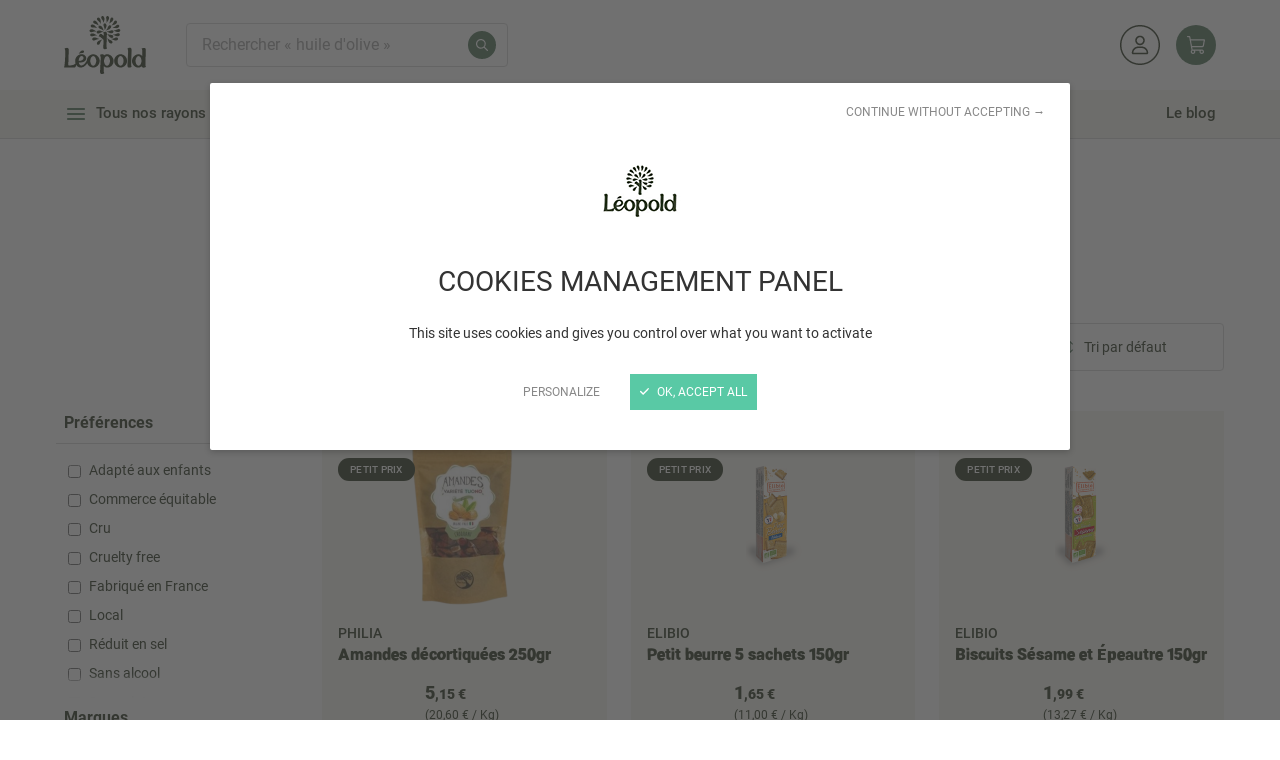

--- FILE ---
content_type: text/html; charset=UTF-8
request_url: https://www.leopold.fr/taxons/le-sucre
body_size: 34756
content:
<!DOCTYPE html>
<html lang="fr">
<head>
    <meta charset="UTF-8" />

    <title>Le sucré | Léopold</title>
    <meta http-equiv="X-UA-Compatible" content="IE=edge" />
    <meta name="viewport" content="initial-scale=1.0, width=device-width" />
    <meta name="theme-color" content="#FFF">

    <link rel="manifest" href="/manifest.json" crossorigin="use-credentials">
    <link rel="shortcut icon" href="/favicon.ico" />
    <link rel="apple-touch-icon" href="/apple-touch-icon.jpg" />

    <link rel="preload" href="/build/shop/fonts/subset-Roboto-Regular.0583f6e6.woff2" as="font" type="font/woff2" crossorigin />
    <link rel="preload" href="/build/shop/fonts/subset-Roboto-Medium.57de0d25.woff2" as="font" type="font/woff2" crossorigin />
    <link rel="preload" href="/build/shop/fonts/subset-Roboto-Bold.d9387a7b.woff2" as="font" type="font/woff2" crossorigin />
    <link rel="preload" href="/build/shop/fonts/subset-Ramona-Bold.6e4dbe08.woff2" as="font" type="font/woff2" crossorigin />

    
            <link rel="stylesheet" href="/build/shop/shop-entry.32e449e5.css">
<link rel="stylesheet" href="/build/shop/bitbag-wishlist-shop.40fc74c3.css">

<link rel="stylesheet" href="/bundles/bitbagsyliusonepagecheckoutplugin/css/styles.css">


    
                <script>
        var when,loaded;!function(){var l={},a=function(a){l[a]||(l[a]={items:[],args:[],loaded:!1})};when=function(n,e){n instanceof Array?when(n.shift(),function(){var l=Array.prototype.slice.call(arguments);n.length?when(n,function(){e.apply(null,l.concat(Array.prototype.slice.call(arguments)))}):e.apply(null,arguments)}):(a(n),l[n].loaded?e.apply(null,l[n].args):l[n].items.push(e))},loaded=function(n){a(n),l[n].args=[].slice.call(arguments,1);for(var e=l[n].items.length;e--;)l[n].items.pop().apply(null,l[n].args);l[n].loaded=!0}}();
</script>
<script>
        when("jQuery",function(e){var t=document.createElement("link");t.rel="stylesheet",t.type="text/css",t.href="/build/shop/css/magnific-popup.min.ead1d973.css",t.media="lazy!",t.onload=function(){t.media="",loaded("mfp_css")},document.head.appendChild(t);var n=document.createElement("script");n.src="/build/shop/js/magnific-popup.fae95593.js",n.async=!0,n.onload=function(){e.mfpHammerOpenCallback=function(){var t=this;if(t.st&&t.st.gallery&&t.st.gallery.enabled&&e.fn.hammer){var n=!1;this.wrap.hammer().bind("swipeleft",function(e){n=!0,setTimeout(function(){n=!1},10),t.next()}).bind("swiperight",function(e){n=!0,setTimeout(function(){n=!1},10),t.prev()}),this.wrap.on("dragstart",function(e){e.preventDefault()}),this.wrap.on("touchend",function(e){n&&e.preventDefault()})}},e.mfpHammerBeforeCloseCallback=function(){e.fn.hammer&&this.wrap.hammer().unbind("swipeleft").unbind("swiperight")},e.extend(!0,e.magnificPopup.defaults,{closeMarkup:'<button title="%title%" aria-label="%title%" type="button" class="mfp-close">'+"<svg xmlns=\"http:\/\/www.w3.org\/2000\/svg\" width=\"32\" height=\"32\" viewBox=\"0 0 32 32\" aria-hidden=\"true\">\n<path d=\"M30.975 26.475c0.63 0.584 1.023 1.415 1.023 2.339 0 1.759-1.426 3.185-3.185 3.185-0.924 0-1.755-0.393-2.337-1.021l-0.002-0.002-10.487-10.483-10.487 10.481c-0.58 0.596-1.389 0.967-2.285 0.967-1.759 0-3.185-1.426-3.185-3.185 0-0.896 0.37-1.705 0.965-2.284l0.001-0.001 10.491-10.491-10.491-10.485c-0.611-0.581-0.991-1.401-0.991-2.309 0-1.759 1.426-3.185 3.185-3.185 0.908 0 1.728 0.38 2.308 0.99l0.001 0.001 10.489 10.495 10.491-10.491c0.581-0.611 1.401-0.991 2.309-0.991 1.759 0 3.185 1.426 3.185 3.185 0 0.908-0.38 1.728-0.99 2.308l-0.001 0.001-10.491 10.491z\"><\/path>\n<\/svg>"+'</button>',gallery:{arrowMarkup:'<button title="%title%" aria-label="%title%" type="button" class="mfp-arrow mfp-arrow-%dir%">'+"<svg xmlns=\"http:\/\/www.w3.org\/2000\/svg\" width=\"32\" height=\"32\" viewBox=\"0 0 32 32\" aria-hidden=\"true\">\n<path d=\"M19.945 0.911l-12.192 12.822c-0.553 0.586-0.894 1.379-0.894 2.252 0 0.005 0 0.011 0 0.016v-0.001c-0 0.005-0 0.012-0 0.018 0 0.871 0.34 1.662 0.895 2.248l-0.001-0.002 12.21 12.829c0.535 0.558 1.287 0.905 2.12 0.905s1.584-0.347 2.119-0.904l0.001-0.001c0.574-0.597 0.927-1.409 0.927-2.305 0-0.863-0.329-1.65-0.868-2.241l0.002 0.003-10.043-10.553 10.055-10.565c0.535-0.581 0.864-1.361 0.864-2.217 0-0.003 0-0.006 0-0.009v0c0-0.003 0-0.006 0-0.009 0-0.856-0.328-1.636-0.866-2.219l0.002 0.002c-0.543-0.603-1.326-0.981-2.198-0.981-0.838 0-1.594 0.349-2.131 0.909l-0.001 0.001z\"><\/path>\n<\/svg>"+'</button>'},callbacks:{open:function(){e.mfpHammerOpenCallback.call(this)},beforeClose:function(){e.mfpHammerBeforeCloseCallback.call(this)}}}),loaded("mfp_js")},document.head.appendChild(n),when("mfp_js",function(){var e=document.createElement("script");e.src="/build/shop/js/magnific-popup.fr.0202ee0c.js",e.async=!0,e.onload=function(){loaded("mfp_i18n")},document.head.appendChild(e)}),when(["mfp_css","mfp_js","mfp_i18n"],function(){loaded("mfp")})});
</script>
<script>
        when("tarteaucitron",function(o){o.highPrivacy=!0,o.init({cdn:"/build/shop/js/tarteaucitron/",useMinifiedJS:!0,privacyUrl:"",hashtag:"#tarteaucitron",cookieName:"tarteaucitron",orientation:"bottom",bodyPosition:"top",showAlertSmall:!1,showIcon:!1,cookieslist:!1,adblocker:!1,AcceptAllCta:!0,DenyAllCta:!0,highPrivacy:!0,handleBrowserDNTRequest:!1,removeCredit:!0,moreInfoLink:!1,mandatory:!1}),(o.job=o.job||[]).push("youtube"),(o.job=o.job||[]).push("vimeo"),(o.job=o.job||[]).push("googleembed"),(o.job=o.job||[]).push("googlemaps")});
</script>
<script>
    var googleMapsReady=function(){loaded("google_maps",google)};when("tarteaucitron",function(){tarteaucitron.user.googlemapsKey="AIzaSyChB5tuHwMWHE5wayMf1HkhqsMHwV6yhag",tarteaucitron.user.mapscallback="googleMapsReady"});
    </script>
<script>
    when("tarteaucitron",function(){tarteaucitron.user.multiplegtagUa=["G-Z7J72YZTYS","DC-13921095"],tarteaucitron.user.multiplegtagNoConfig=!0,tarteaucitron.user.multiplegtagMore={"G-Z7J72YZTYS":function(t){gtag("config",t,{cookie_expires:31536e3})},"DC-13921095":function(t){gtag("config",t,{cookie_expires:31536e3}),gtag("event","conversion",{allow_custom_scripts:!0,send_to:"DC-13921095/view/pagev0+standard"})}},(tarteaucitron.job=tarteaucitron.job||[]).push("multiplegtag")});
    </script>
<script>
    when("tarteaucitron",function(){tarteaucitron.user.facebookpixelId="2590849187593390",tarteaucitron.user.facebookpixelMore=function(){},(tarteaucitron.job=tarteaucitron.job||[]).push("facebookpixel")});
    </script>
<script src="/build/shop/runtime.86262109.js" async></script><script src="/build/shop/755.5a8586e9.js" async></script><script src="/build/shop/617.ded97991.js" async></script><script src="/build/shop/shop-entry.c98e9731.js" async></script>
<script src="/build/shop/bitbag-wishlist-shop.c06d2b77.js" async></script>
<script src="/build/shop/google-maps-custom-marker.c1922fd6.js" async></script>
<script src="/build/shop/map-block.bf51de0f.js" async></script>
<script src="/build/shop/sw-entry.9396eeeb.js" async></script>
<script src="/build/shop/js/js.cookie.min.39cbaefa.js" async onload="loaded('Cookies', Cookies)"></script>
<script src="/build/shop/pwa.e2431bb9.js" async></script>
<script src="/build/shop/one-page-checkout.4c02afa6.js" async></script>



    
    <script src="/build/shop/products-list.b2e05390.js" async></script>

    <link rel="canonical" href="https://www.leopold.fr/taxons/le-sucre" />


</head>

<body>
    <script type="application/ld+json">{"@context":"https:\/\/schema.org","@type":"WebSite","name":"Léopold","alternateName":"Léopold","url":"https:\/\/www.leopold.fr"}</script>
    <script type="application/ld+json">{"@context":"https:\/\/schema.org","@type":"Organization","name":"Léopold","url":"https:\/\/www.leopold.fr","logo":{"@type":"ImageObject","contentUrl":"https:\/\/www.leopold.fr\/build\/shop\/images\/logo-leopold-header-112x80.59566a43.png","inLanguage":"fr_FR"},"description":"Découvrez Le Marché de Léopold : ensemble de magasins bio indépendants regroupant pas moins de 9000 références dédiées à l’agriculture biologique.","sameAs":["https:\/\/www.youtube.com\/channel\/UCD_UamnPhGlxpcF-CJ9c4-A","https:\/\/www.pinterest.fr\/lemarchedeleopoldbio\/","https:\/\/www.linkedin.com\/company\/le-marché-de-léopold\/?originalSubdomain=fr"]}</script>
    <script type="application/ld+json">{"@context":"https:\/\/schema.org","@type":"BreadcrumbList","itemListElement":[{"@type":"ListItem","name":"Accueil","position":0,"item":{"@type":"Thing","@id":"https:\/\/www.leopold.fr\/"}},{"@type":"ListItem","name":"Nos petits prix","position":1,"item":{"@type":"Thing","@id":"https:\/\/www.leopold.fr\/categorie\/bons-basiques-bio"}},{"@type":"ListItem","name":"Le sucré","position":2,"item":{"@type":"Thing","@id":"https:\/\/www.leopold.fr\/categorie\/le-sucre"}}]}</script>


    

    <header class="header">
        <nav class="quick-nav" aria-label="Navigation rapide">
    <a href="#content-main">Aller au contenu</a>
</nav>
<div class="header-inner">
    <div class="header-top">
        <div class="header-top-inner">
            <div class="header-logo">
    <div class="header-logo-inner">
                    <a href="/">
                <picture>
                    <source media="(min-width: 48rem)"
                            srcset="
                                /build/shop/images/logo-leopold-header-68x48.82b4f3c3.png 68w,
                                /build/shop/images/logo-leopold-header-82x58.a81ce989.png 82w,
                                /build/shop/images/logo-leopold-header-136x96.c2493417.png 136w,
                                /build/shop/images/logo-leopold-header-164x116.d6742e4c.png 164w
                            "
                            sizes="
                                (min-width: 75rem) 82px,
                                68px
                            " />
                    <img src="/build/shop/images/logo-leopold-header-simple-24x26.b8a453b7.png"
                         srcset="/build/shop/images/logo-leopold-header-simple-48x52.35f8e493.png 2x"
                         width="24" height="26"
                         alt="Léopold" />
                </picture>
            </a>
                </div>
</div>
<div id="header-search" class="header-search page-overlay">
    <button type="button" class="header-search-close page-overlay-close"
            aria-label="Fermer la recherche" title="Fermer la recherche">
        <svg xmlns="http://www.w3.org/2000/svg" width="32" height="32" viewBox="0 0 32 32" aria-hidden="true">
<path d="M30.975 26.475c0.63 0.584 1.023 1.415 1.023 2.339 0 1.759-1.426 3.185-3.185 3.185-0.924 0-1.755-0.393-2.337-1.021l-0.002-0.002-10.487-10.483-10.487 10.481c-0.58 0.596-1.389 0.967-2.285 0.967-1.759 0-3.185-1.426-3.185-3.185 0-0.896 0.37-1.705 0.965-2.284l0.001-0.001 10.491-10.491-10.491-10.485c-0.611-0.581-0.991-1.401-0.991-2.309 0-1.759 1.426-3.185 3.185-3.185 0.908 0 1.728 0.38 2.308 0.99l0.001 0.001 10.489 10.495 10.491-10.491c0.581-0.611 1.401-0.991 2.309-0.991 1.759 0 3.185 1.426 3.185 3.185 0 0.908-0.38 1.728-0.99 2.308l-0.001 0.001-10.491 10.491z"></path>
</svg>
    </button>
    <form name="search" method="get" action="/recherche" role="search">
    <div class="header-search-inner">
        <div><input type="text" id="search_term" name="search[term]" data-controller="search-autocomplete" data-search-autocomplete-result-limit-value="10" placeholder="Rechercher « huile d&#039;olive »" data-search-autocomplete-url-value="/suggestions" data-search-autocomplete-search-url-value="/recherche" data-search-autocomplete-no-results-msg-value="Aucun résultat trouvé" /></div>
        <button type="submit" aria-label="Rechercher" title="Rechercher">
            <svg xmlns="http://www.w3.org/2000/svg" width="32" height="32" viewBox="0 0 32 32" aria-hidden="true">
<path d="M31.512 29.42l-8.35-8.344c1.747-2.142 2.805-4.906 2.805-7.917 0-0.044-0-0.088-0.001-0.131l0 0.007c0-0.008 0-0.017 0-0.026 0-7.17-5.813-12.983-12.983-12.983s-12.983 5.813-12.983 12.983c0 7.17 5.813 12.983 12.983 12.983 3.057 0 5.868-1.057 8.086-2.825l-0.026 0.020 8.35 8.35c0.296 0.265 0.686 0.43 1.115 0.439l0.002 0c0.001 0 0.003 0 0.005 0 0.413 0 0.788-0.168 1.059-0.439v0c0.263-0.264 0.426-0.627 0.426-1.029 0-0.431-0.188-0.819-0.485-1.086l-0.001-0.001zM3.095 13.035c0-5.505 4.463-9.968 9.968-9.968s9.968 4.463 9.968 9.968c0 5.505-4.463 9.968-9.968 9.968v0c-5.503-0.006-9.962-4.465-9.968-9.968v-0.001z"></path>
</svg>
        </button>
    </div>
    </form>
</div>



<nav class="header-alt-nav" aria-label="Menu secondaire">
    <ul class="list-unstyled">
        
    <li>
        <a class="header-alt-nav-item" href="/login" aria-label="Mon compte" title="Mon compte">
            <svg xmlns="http://www.w3.org/2000/svg" width="32" height="32" viewBox="0 0 32 32" aria-hidden="true">
<path d="M16 32c-8.837 0-16-7.163-16-16s7.163-16 16-16c8.837 0 16 7.163 16 16v0c0 8.837-7.163 16-16 16v0zM16 1.12c-8.218 0-14.88 6.662-14.88 14.88s6.662 14.88 14.88 14.88c8.218 0 14.88-6.662 14.88-14.88v0c-0.009-8.214-6.666-14.871-14.879-14.88h-0.001z"></path>
<path d="M17.448 17.208h-2.896c-2.82 0.009-5.103 2.292-5.112 5.111v0.001c0 0.636 0.516 1.152 1.152 1.152v0h10.816c0.002 0 0.005 0 0.008 0 0.632 0 1.144-0.512 1.144-1.144 0-0.003 0-0.006-0-0.008v0c-0.009-2.82-2.292-5.103-5.111-5.112h-0.001zM21.328 22.24h-10.656c0.054-2.103 1.769-3.788 3.88-3.792h2.896c2.109 0.008 3.822 1.691 3.88 3.787l0 0.005z"></path>
<path d="M16 16.16c0.002 0 0.005 0 0.008 0 2.112 0 3.824-1.712 3.824-3.824s-1.712-3.824-3.824-3.824c-2.112 0-3.824 1.712-3.824 3.824 0 1.056 0.428 2.012 1.12 2.704v0c0.69 0.69 1.643 1.118 2.696 1.12h0zM18.584 12.344c0 1.427-1.157 2.584-2.584 2.584s-2.584-1.157-2.584-2.584c0-1.427 1.157-2.584 2.584-2.584v0c1.427 0 2.584 1.157 2.584 2.584v0z"></path>
</svg>
        </a>
    </li>



<li class="header-cart"
		data-controller="cart-header refresh" data-refresh-url-value="https&#x3A;&#x2F;&#x2F;www.leopold.fr&#x2F;_partial&#x2F;cart&#x2F;summary&#x3F;template&#x3D;&#x40;SyliusShop&#x2F;Cart&#x2F;_widget.html.twig"

		data-action="refresh:beforeRefresh@window->cart-header#save cart-product:change@window->refresh#refresh"
>
	<a class="header-alt-nav-item header-alt-nav-item-cart" href="/cart/"
	   aria-label="Panier"
	   title="Mon panier">
		<svg xmlns="http://www.w3.org/2000/svg" width="32" height="32" viewBox="0 0 32 32" aria-hidden="true">
<path d="M3.887 2.24c-0.009-0.064-0.064-0.113-0.13-0.115h-2.693c-0.818 0-1.328-0.886-0.92-1.593 0.189-0.329 0.54-0.531 0.92-0.531h2.704c1.090 0.006 2.020 0.79 2.211 1.863l0.748 4.112h24.21c0.663 0 1.164 0.601 1.045 1.253l-1.823 9.984c-0.289 1.642-1.716 2.838-3.384 2.836h-17.489l0.699 3.849h16.169c0.028 0 0.053 0 0.081 0.002 3.069 0.057 4.971 3.397 3.426 6.073-1.559 2.7-5.455 2.7-7.014 0-0.355-0.616-0.542-1.313-0.542-2.024 0-0.697 0.178-1.353 0.489-1.927h-8.412c0.633 1.166 0.703 2.638-0.053 3.951-1.559 2.7-5.455 2.7-7.014 0-0.355-0.616-0.542-1.313-0.542-2.024 0.002-1.236 0.557-2.341 1.43-3.084l-1.020-5.599c-0.015-0.062-0.028-0.123-0.034-0.185zM10.623 29.876c1.481 0 2.407-1.604 1.668-2.887-0.741-1.283-2.594-1.283-3.335 0-0.168 0.291-0.257 0.622-0.257 0.96 0 1.064 0.86 1.925 1.925 1.927zM26.155 29.876c1.481 0 2.407-1.604 1.668-2.887-0.741-1.283-2.594-1.283-3.335 0-0.168 0.291-0.257 0.622-0.257 0.96 0 1.064 0.86 1.925 1.925 1.927zM26.769 17.925c0.639 0.004 1.187-0.452 1.3-1.081l1.595-8.743h-22.551l1.786 9.824z"></path>
</svg>
	</a>
	</li>


    </ul>
</nav>

        </div>
    </div>
    <div class="header-bottom">
        <div class="header-bottom-inner">
            <div class="header-mobile-nav">
                                    <div class="header-mobile-nav-products">
                        <ul class="list-unstyled">
                            <li>
                                <button type="button" class="header-mobile-nav-products-filters-toggler"
                                        aria-controls="products-list-filters-container"
                                        aria-expanded="false">
                                    <svg xmlns="http://www.w3.org/2000/svg" width="32" height="32" viewBox="0 0 32 32" aria-hidden="true" class="icon-std icon-pos-left">
<path d="M0.001 4.606c0-1.439 1.166-2.605 2.605-2.605v0h26.787c0.001 0 0.003 0 0.004 0 1.437 0 2.602 1.165 2.602 2.602 0 0.627-0.222 1.203-0.592 1.652l0.004-0.005-10.399 12.78v8.949c-0.002 1.114-0.904 2.017-2.018 2.018h-0c-0.006 0-0.012 0-0.019 0-0.48 0-0.915-0.188-1.238-0.494l0.001 0.001-5.781-4.533c-0.577-0.463-0.943-1.167-0.944-1.957v-4l-10.426-12.764c-0.365-0.444-0.587-1.018-0.587-1.643 0-0.001 0-0.001 0-0.002v0zM3.435 5.001l10.226 12.548c0.21 0.257 0.338 0.588 0.339 0.949v4.267l4 3.176v-7.439c0.001-0.361 0.128-0.693 0.341-0.952l-0.002 0.003 10.223-12.548z"></path>
</svg>Filtrer
                                </button>
                            </li>
                            <li>
                                <div class="header-mobile-nav-products-sort">
                                    <div class="form-row">
        <div class="sr-only">
            <label for="filter-products-field" class="control-label">
                <span class="control-label-text">Tri</span>
            </label>
        </div>

        <div class="controls">
            <span class="select-like ajax-select-like-sorting">
                <span aria-hidden="true">Tri par défaut</span>
                <select form="form-filter-products" id="filter-products-field" class="js-select-sorting">
                    <option value="/taxons/le-sucre" selected="selected">Tri par défaut</option>
                    <option value="/taxons/le-sucre?sorting%5BcreatedAt%5D=desc">Nouveauté</option>
                    <option value="/taxons/le-sucre?sorting%5Bprice%5D=asc">Prix croissant</option>
                </select>
                <svg xmlns="http://www.w3.org/2000/svg" width="32" height="32" viewBox="0 0 32 32" aria-hidden="true" class="icon-std">
<path d="M16.001 32c-0.002 0-0.005 0-0.007 0-0.455 0-0.868-0.184-1.166-0.483l0 0-6.4-6.499c-0.264-0.26-0.427-0.621-0.427-1.020 0-0.441 0.199-0.835 0.513-1.098l0.002-0.002c0.29-0.248 0.67-0.399 1.086-0.399 0.458 0 0.874 0.184 1.176 0.482l-0-0 3.624 3.685v-21.333l-3.627 3.685c-0.302 0.298-0.717 0.482-1.176 0.482-0.415 0-0.795-0.151-1.088-0.401l0.002 0.002c-0.315-0.265-0.514-0.659-0.514-1.1 0-0.399 0.163-0.76 0.426-1.020l0-0 6.4-6.499c0.302-0.298 0.717-0.482 1.175-0.482s0.873 0.184 1.175 0.482l-0-0 6.4 6.499c0.264 0.259 0.427 0.62 0.427 1.019 0 0.44-0.199 0.834-0.513 1.097l-0.002 0.002c-0.29 0.248-0.67 0.399-1.086 0.399-0.458 0-0.874-0.184-1.176-0.482l0 0-3.624-3.683v21.333l3.624-3.68c0.302-0.299 0.718-0.484 1.177-0.484 0.415 0 0.794 0.151 1.086 0.4l-0.002-0.002c0.315 0.264 0.515 0.657 0.515 1.097 0 0.4-0.164 0.761-0.429 1.020l-0 0-6.4 6.501c-0.298 0.297-0.708 0.48-1.162 0.48-0.003 0-0.006 0-0.010-0h0z"></path>
</svg>
            </span>
        </div>
    </div>

                                </div>
                            </li>
                        </ul>
                    </div>
                                <nav class="header-mobile-nav-main" aria-label="Menu mobile">
                    <ul class="list-unstyled">
                        <li class="header-mobile-nav-main-item-active">
                            <button type="button" class="header-nav-full-toggler"
                                    aria-controls="header-nav-full"
                                    aria-expanded="false">
                                <svg xmlns="http://www.w3.org/2000/svg" width="32" height="32" viewBox="0 0 32 32" aria-hidden="true">
<path d="M0 12.49c0.001-0.337 0.087-0.654 0.239-0.93l-0.005 0.010 3.885-7.118c0.415-0.751 1.203-1.251 2.107-1.251 0 0 0 0 0 0h19.548c0.904 0.001 1.69 0.501 2.099 1.239l0.006 0.012 3.885 7.118c0.148 0.265 0.235 0.582 0.235 0.918 0 1.055-0.855 1.911-1.91 1.912h-1.29v13.2c0 0.663-0.537 1.2-1.2 1.2s-1.2-0.537-1.2-1.2v0-13.2h-7.2v12.4c0 1.105-0.895 2-2 2v0h-12.045c-1.098-0.016-1.984-0.902-2-1.998l-0-0.002v-12.4h-1.235c-0.003 0-0.006 0-0.010 0-1.055 0-1.91-0.855-1.91-1.91 0 0 0-0 0-0v0zM5.555 14.4v4.8h11.245v-4.8zM6.226 5.6l-3.491 6.4h26.531l-3.49-6.4zM16.8 26.4v-4.8h-11.245v4.8z"></path>
</svg>
                                Rayons
                            </button>
                        </li>
                        <li>
                            <button type="button" class="header-search-toggler"
                                    aria-controls="header-search"
                                    aria-expanded="false">
                                <svg xmlns="http://www.w3.org/2000/svg" width="32" height="32" viewBox="0 0 32 32" aria-hidden="true">
<path d="M31.512 29.42l-8.35-8.344c1.747-2.142 2.805-4.906 2.805-7.917 0-0.044-0-0.088-0.001-0.131l0 0.007c0-0.008 0-0.017 0-0.026 0-7.17-5.813-12.983-12.983-12.983s-12.983 5.813-12.983 12.983c0 7.17 5.813 12.983 12.983 12.983 3.057 0 5.868-1.057 8.086-2.825l-0.026 0.020 8.35 8.35c0.296 0.265 0.686 0.43 1.115 0.439l0.002 0c0.001 0 0.003 0 0.005 0 0.413 0 0.788-0.168 1.059-0.439v0c0.263-0.264 0.426-0.627 0.426-1.029 0-0.431-0.188-0.819-0.485-1.086l-0.001-0.001zM3.095 13.035c0-5.505 4.463-9.968 9.968-9.968s9.968 4.463 9.968 9.968c0 5.505-4.463 9.968-9.968 9.968v0c-5.503-0.006-9.962-4.465-9.968-9.968v-0.001z"></path>
</svg>
                                Recherche
                            </button>
                        </li>
                        <li>
                            <a href="/mes-articles-favoris">
                                <svg xmlns="http://www.w3.org/2000/svg" width="32" height="32" viewBox="0 0 32 32" aria-hidden="true">
<path d="M15.944 5.821l0.75-0.739c1.648-1.596 3.898-2.58 6.377-2.58 0.518 0 1.026 0.043 1.52 0.125l-0.054-0.007c4.239 0.691 7.439 4.316 7.462 8.692v0.36c-0.002 2.67-1.146 5.072-2.968 6.746l-0.007 0.006-11.294 10.403c-0.455 0.417-1.063 0.672-1.731 0.672s-1.276-0.255-1.733-0.674l0.002 0.002-11.295-10.403c-1.828-1.681-2.971-4.083-2.974-6.751v-0.359c0.023-4.379 3.223-8.004 7.412-8.688l0.051-0.007c0.438-0.075 0.942-0.118 1.456-0.118 2.465 0 4.699 0.984 6.332 2.581l-0.002-0.002zM15.944 8.614l-2.106-2.14c-1.262-1.238-2.992-2.002-4.901-2.002-0.404 0-0.799 0.034-1.184 0.1l0.041-0.006c-3.304 0.532-5.804 3.342-5.85 6.744l-0 0.005v0.358c0.025 2.105 0.942 3.992 2.389 5.303l0.006 0.005 11.293 10.4c0.082 0.079 0.191 0.131 0.311 0.142l0.002 0c0.012 0.001 0.026 0.001 0.041 0.001 0.147 0 0.282-0.054 0.385-0.144l-0.001 0.001 11.294-10.4c1.435-1.323 2.332-3.211 2.336-5.308v-0.359c-0.019-3.399-2.503-6.212-5.754-6.743l-0.040-0.005c-0.349-0.062-0.75-0.097-1.16-0.097-1.904 0-3.629 0.766-4.885 2.006l0.001-0.001z"></path>
</svg>
                                Favoris
                            </a>
                        </li>
                        <li>
                            <a href="/cart/">
                                <svg xmlns="http://www.w3.org/2000/svg" width="32" height="32" viewBox="0 0 32 32" aria-hidden="true">
<path d="M3.887 2.24c-0.009-0.064-0.064-0.113-0.13-0.115h-2.693c-0.818 0-1.328-0.886-0.92-1.593 0.189-0.329 0.54-0.531 0.92-0.531h2.704c1.090 0.006 2.020 0.79 2.211 1.863l0.748 4.112h24.21c0.663 0 1.164 0.601 1.045 1.253l-1.823 9.984c-0.289 1.642-1.716 2.838-3.384 2.836h-17.489l0.699 3.849h16.169c0.028 0 0.053 0 0.081 0.002 3.069 0.057 4.971 3.397 3.426 6.073-1.559 2.7-5.455 2.7-7.014 0-0.355-0.616-0.542-1.313-0.542-2.024 0-0.697 0.178-1.353 0.489-1.927h-8.412c0.633 1.166 0.703 2.638-0.053 3.951-1.559 2.7-5.455 2.7-7.014 0-0.355-0.616-0.542-1.313-0.542-2.024 0.002-1.236 0.557-2.341 1.43-3.084l-1.020-5.599c-0.015-0.062-0.028-0.123-0.034-0.185zM10.623 29.876c1.481 0 2.407-1.604 1.668-2.887-0.741-1.283-2.594-1.283-3.335 0-0.168 0.291-0.257 0.622-0.257 0.96 0 1.064 0.86 1.925 1.925 1.927zM26.155 29.876c1.481 0 2.407-1.604 1.668-2.887-0.741-1.283-2.594-1.283-3.335 0-0.168 0.291-0.257 0.622-0.257 0.96 0 1.064 0.86 1.925 1.925 1.927zM26.769 17.925c0.639 0.004 1.187-0.452 1.3-1.081l1.595-8.743h-22.551l1.786 9.824z"></path>
</svg>
                                Mon panier
                            </a>
                        </li>
                                                    <li>
                                <a href="/account/dashboard">
                                    <svg xmlns="http://www.w3.org/2000/svg" width="32" height="32" viewBox="0 0 32 32" aria-hidden="true">
<path d="M16 0.001c6.29 0 10.221 6.809 7.076 12.257-3.146 5.446-11.007 5.446-14.153 0-0.718-1.243-1.094-2.653-1.094-4.086 0.005-4.511 3.66-8.166 8.171-8.171zM16 13.702c4.258 0 6.917-4.609 4.788-8.294-2.127-3.687-7.45-3.687-9.577-0.002-0.486 0.841-0.742 1.795-0.742 2.766 0.003 3.054 2.476 5.527 5.53 5.53zM12.898 18.595h6.203c6.039 0.010 10.932 4.903 10.942 10.942 0 1.358-1.099 2.459-2.458 2.463h-23.166c-1.36-0.002-2.461-1.103-2.463-2.463 0.010-6.039 4.903-10.932 10.942-10.942zM27.399 29.36c-0.103-4.513-3.79-8.119-8.304-8.123h-6.196c-4.513 0.005-8.197 3.612-8.298 8.123z"></path>
</svg>
                                    Mon compte
                                </a>
                            </li>
                                            </ul>
                </nav>
            </div>
                            <button type="button" class="header-nav-full-toggler header-nav-full-toggler-tablet"
                        aria-controls="header-nav-full"
                        aria-expanded="false">
                    <svg xmlns="http://www.w3.org/2000/svg" width="32" height="32" viewBox="0 0 32 32" aria-hidden="true" class="icon-std icon-pos-left">
<path d="M5.253 14.667h21.493c0.692 0 1.253 0.561 1.253 1.253v0.16c0 0.692-0.561 1.253-1.253 1.253h-21.493c-0.692 0-1.253-0.561-1.253-1.253v-0.16c0-0.692 0.561-1.253 1.253-1.253z"></path>
<path d="M5.253 21.333h21.493c0.692 0 1.253 0.561 1.253 1.253v0.16c0 0.692-0.561 1.253-1.253 1.253h-21.493c-0.692 0-1.253-0.561-1.253-1.253v-0.16c0-0.692 0.561-1.253 1.253-1.253z"></path>
<path d="M5.253 8h21.493c0.692 0 1.253 0.561 1.253 1.253v0.16c0 0.692-0.561 1.253-1.253 1.253h-21.493c-0.692 0-1.253-0.561-1.253-1.253v-0.16c0-0.692 0.561-1.253 1.253-1.253z"></path>
</svg>Tous nos rayons bio
                </button>
                <button type="button" class="header-nav-shelves-toggler"
                        aria-controls="header-nav-shelves"
                        aria-expanded="false">
                    <svg xmlns="http://www.w3.org/2000/svg" width="32" height="32" viewBox="0 0 32 32" aria-hidden="true" class="icon-std icon-pos-left header-nav-shelves-toggler-icon">
<path d="M5.253 14.667h21.493c0.692 0 1.253 0.561 1.253 1.253v0.16c0 0.692-0.561 1.253-1.253 1.253h-21.493c-0.692 0-1.253-0.561-1.253-1.253v-0.16c0-0.692 0.561-1.253 1.253-1.253z"></path>
<path d="M5.253 21.333h21.493c0.692 0 1.253 0.561 1.253 1.253v0.16c0 0.692-0.561 1.253-1.253 1.253h-21.493c-0.692 0-1.253-0.561-1.253-1.253v-0.16c0-0.692 0.561-1.253 1.253-1.253z"></path>
<path d="M5.253 8h21.493c0.692 0 1.253 0.561 1.253 1.253v0.16c0 0.692-0.561 1.253-1.253 1.253h-21.493c-0.692 0-1.253-0.561-1.253-1.253v-0.16c0-0.692 0.561-1.253 1.253-1.253z"></path>
</svg><svg xmlns="http://www.w3.org/2000/svg" width="32" height="32" viewBox="0 0 32 32" aria-hidden="true" class="icon-std icon-pos-left header-nav-shelves-toggler-icon-close">
<path d="M9.438 7.553l15.198 15.198c0.489 0.489 0.489 1.283 0 1.772l-0.113 0.113c-0.489 0.489-1.283 0.489-1.772 0l-15.198-15.198c-0.489-0.489-0.489-1.283 0-1.772l0.113-0.113c0.489-0.489 1.283-0.489 1.772 0z"></path>
<path d="M7.553 22.751l15.198-15.198c0.489-0.489 1.283-0.489 1.772 0l0.113 0.113c0.489 0.489 0.489 1.283 0 1.772l-15.198 15.198c-0.489 0.489-1.283 0.489-1.772 0l-0.113-0.113c-0.489-0.489-0.489-1.283 0-1.772z"></path>
</svg>Tous nos rayons bio
                </button>
                



<nav id="header-nav-full" class="header-nav-full" aria-label="Menu principal" >
        <div class="header-nav-full-outer">
            <div class="header-nav-panel header-nav-full-inner">
                                    <button type="button" class="header-nav-full-close"
                            aria-label="Fermer le menu" title="Fermer le menu">
                        <svg xmlns="http://www.w3.org/2000/svg" width="32" height="32" viewBox="0 0 32 32" aria-hidden="true">
<path d="M30.975 26.475c0.63 0.584 1.023 1.415 1.023 2.339 0 1.759-1.426 3.185-3.185 3.185-0.924 0-1.755-0.393-2.337-1.021l-0.002-0.002-10.487-10.483-10.487 10.481c-0.58 0.596-1.389 0.967-2.285 0.967-1.759 0-3.185-1.426-3.185-3.185 0-0.896 0.37-1.705 0.965-2.284l0.001-0.001 10.491-10.491-10.491-10.485c-0.611-0.581-0.991-1.401-0.991-2.309 0-1.759 1.426-3.185 3.185-3.185 0.908 0 1.728 0.38 2.308 0.99l0.001 0.001 10.489 10.495 10.491-10.491c0.581-0.611 1.401-0.991 2.309-0.991 1.759 0 3.185 1.426 3.185 3.185 0 0.908-0.38 1.728-0.99 2.308l-0.001 0.001-10.491 10.491z"></path>
</svg>
                    </button>
                    <div id="header-nav-shelves" class="header-nav-shelves">
                        <div class="header-nav-shelves-scroller">
                            <div class="header-nav-shelves-main">
                                <div class="header-nav-shelves-inner">
                                                                                                                <ul class="list-unstyled">
                                                                                                            
                
            <li>
            <button class="header-nav-item header-nav-item-has-sub" type="button"
                    aria-controls="header-nav-sub-1-1">
                                                <span class="header-nav-item-icon img-contain">
                    <img loading="lazy" decoding="async"
                 src="https://www.leopold.fr/media/cache/header_nav_item_24x24_inset_up/70/b8/59787488f7eff293f47d28461f9f.png"
                 srcset="https://www.leopold.fr/media/cache/header_nav_item_48x48_inset_up/70/b8/59787488f7eff293f47d28461f9f.png 2x"
                 width="24" height="24"
                 alt="" role="presentation" />
            </span>

                                <span class="header-nav-item-text">Nos petits prix</span>
                <svg xmlns="http://www.w3.org/2000/svg" width="32" height="32" viewBox="0 0 32 32" aria-hidden="true">
<path d="M12.055 0.911l12.192 12.822c0.553 0.586 0.894 1.379 0.894 2.252 0 0.005 0 0.011-0 0.016v-0.001c0 0.005 0 0.012 0 0.018 0 0.871-0.34 1.662-0.895 2.248l0.001-0.002-12.21 12.829c-0.535 0.558-1.287 0.905-2.12 0.905s-1.584-0.347-2.119-0.904l-0.001-0.001c-0.574-0.597-0.927-1.409-0.927-2.305 0-0.863 0.329-1.65 0.868-2.241l-0.002 0.003 10.043-10.553-10.055-10.565c-0.535-0.581-0.864-1.361-0.864-2.217 0-0.003 0-0.006 0-0.009v0c0-0.003 0-0.006 0-0.009 0-0.856 0.328-1.636 0.866-2.219l-0.002 0.002c0.543-0.603 1.326-0.981 2.198-0.981 0.838 0 1.594 0.349 2.131 0.909l0.001 0.001z"></path>
</svg>
            </button>
            <div id="header-nav-sub-1-1" class="header-nav-panel header-nav-sub header-nav-sub-level-1">
                <div class="header-nav-sub-inner">
                    <button type="button" class="header-nav-full-close"
                            aria-label="Fermer le menu" title="Fermer le menu">
                        <svg xmlns="http://www.w3.org/2000/svg" width="32" height="32" viewBox="0 0 32 32" aria-hidden="true">
<path d="M30.975 26.475c0.63 0.584 1.023 1.415 1.023 2.339 0 1.759-1.426 3.185-3.185 3.185-0.924 0-1.755-0.393-2.337-1.021l-0.002-0.002-10.487-10.483-10.487 10.481c-0.58 0.596-1.389 0.967-2.285 0.967-1.759 0-3.185-1.426-3.185-3.185 0-0.896 0.37-1.705 0.965-2.284l0.001-0.001 10.491-10.491-10.491-10.485c-0.611-0.581-0.991-1.401-0.991-2.309 0-1.759 1.426-3.185 3.185-3.185 0.908 0 1.728 0.38 2.308 0.99l0.001 0.001 10.489 10.495 10.491-10.491c0.581-0.611 1.401-0.991 2.309-0.991 1.759 0 3.185 1.426 3.185 3.185 0 0.908-0.38 1.728-0.99 2.308l-0.001 0.001-10.491 10.491z"></path>
</svg>
                    </button>
                    <div class="header-nav-sub-head">
                        <button type="button" class="header-nav-sub-back"
                                aria-controls="header-nav-sub-1-1"
                                aria-label="Retour au niveau précédent" title="Retour au niveau précédent">
                            <svg xmlns="http://www.w3.org/2000/svg" width="32" height="32" viewBox="0 0 32 32" aria-hidden="true">
<path d="M19.945 0.911l-12.192 12.822c-0.553 0.586-0.894 1.379-0.894 2.252 0 0.005 0 0.011 0 0.016v-0.001c-0 0.005-0 0.012-0 0.018 0 0.871 0.34 1.662 0.895 2.248l-0.001-0.002 12.21 12.829c0.535 0.558 1.287 0.905 2.12 0.905s1.584-0.347 2.119-0.904l0.001-0.001c0.574-0.597 0.927-1.409 0.927-2.305 0-0.863-0.329-1.65-0.868-2.241l0.002 0.003-10.043-10.553 10.055-10.565c0.535-0.581 0.864-1.361 0.864-2.217 0-0.003 0-0.006 0-0.009v0c0-0.003 0-0.006 0-0.009 0-0.856-0.328-1.636-0.866-2.219l0.002 0.002c-0.543-0.603-1.326-0.981-2.198-0.981-0.838 0-1.594 0.349-2.131 0.909l-0.001 0.001z"></path>
</svg>
                        </button>
                                                                                                    <a href="/categorie/bons-basiques-bio" class="header-nav-sub-title" >
                            <span class="header-nav-sub-title-text">Nos petits prix</span>
                            <span class="header-nav-sub-title-link">Tous les produits</span>
                        </a>
                    </div>
                                                                <ul class="list-unstyled">
                                                                            
    
            <li>
                                        <a class="header-nav-item" href="/categorie/le-sucre" >
                <span class="header-nav-item-text">Le sucré</span>
    </a>

        </li>
    
                                                                                                            
    
            <li>
                                        <a class="header-nav-item" href="/categorie/le-sale" >
                <span class="header-nav-item-text">Le salé</span>
    </a>

        </li>
    
                                                                                                            
    
            <li>
                                        <a class="header-nav-item" href="/categorie/les-boissons" >
                <span class="header-nav-item-text">Les boissons</span>
    </a>

        </li>
    
                                                                                    </ul>
                                    </div>
            </div>
        </li>
    
                                                                                                                                                            
    
            <li>
                                        <a class="header-nav-item" href="/categorie/les-dernieres-nouveautes" >
                                <span class="header-nav-item-icon img-contain">
                    <img loading="lazy" decoding="async"
                 src="https://www.leopold.fr/media/cache/header_nav_item_24x24_inset_up/a3/64/4274b29519cefa654aaa8527c4dd.png"
                 srcset="https://www.leopold.fr/media/cache/header_nav_item_48x48_inset_up/a3/64/4274b29519cefa654aaa8527c4dd.png 2x"
                 width="24" height="24"
                 alt="" role="presentation" />
            </span>

                <span class="header-nav-item-text">Nouveautés</span>
    </a>

        </li>
    
                                                                                                                                                            
                
            <li>
            <button class="header-nav-item header-nav-item-has-sub" type="button"
                    aria-controls="header-nav-sub-3-1">
                                                <span class="header-nav-item-icon img-contain">
                    <img loading="lazy" decoding="async"
                 src="https://www.leopold.fr/media/cache/header_nav_item_24x24_inset_up/4e/3d/f30546fd8aed8e2518254464b1be.png"
                 srcset="https://www.leopold.fr/media/cache/header_nav_item_48x48_inset_up/4e/3d/f30546fd8aed8e2518254464b1be.png 2x"
                 width="24" height="24"
                 alt="" role="presentation" />
            </span>

                                <span class="header-nav-item-text">Frais</span>
                <svg xmlns="http://www.w3.org/2000/svg" width="32" height="32" viewBox="0 0 32 32" aria-hidden="true">
<path d="M12.055 0.911l12.192 12.822c0.553 0.586 0.894 1.379 0.894 2.252 0 0.005 0 0.011-0 0.016v-0.001c0 0.005 0 0.012 0 0.018 0 0.871-0.34 1.662-0.895 2.248l0.001-0.002-12.21 12.829c-0.535 0.558-1.287 0.905-2.12 0.905s-1.584-0.347-2.119-0.904l-0.001-0.001c-0.574-0.597-0.927-1.409-0.927-2.305 0-0.863 0.329-1.65 0.868-2.241l-0.002 0.003 10.043-10.553-10.055-10.565c-0.535-0.581-0.864-1.361-0.864-2.217 0-0.003 0-0.006 0-0.009v0c0-0.003 0-0.006 0-0.009 0-0.856 0.328-1.636 0.866-2.219l-0.002 0.002c0.543-0.603 1.326-0.981 2.198-0.981 0.838 0 1.594 0.349 2.131 0.909l0.001 0.001z"></path>
</svg>
            </button>
            <div id="header-nav-sub-3-1" class="header-nav-panel header-nav-sub header-nav-sub-level-1">
                <div class="header-nav-sub-inner">
                    <button type="button" class="header-nav-full-close"
                            aria-label="Fermer le menu" title="Fermer le menu">
                        <svg xmlns="http://www.w3.org/2000/svg" width="32" height="32" viewBox="0 0 32 32" aria-hidden="true">
<path d="M30.975 26.475c0.63 0.584 1.023 1.415 1.023 2.339 0 1.759-1.426 3.185-3.185 3.185-0.924 0-1.755-0.393-2.337-1.021l-0.002-0.002-10.487-10.483-10.487 10.481c-0.58 0.596-1.389 0.967-2.285 0.967-1.759 0-3.185-1.426-3.185-3.185 0-0.896 0.37-1.705 0.965-2.284l0.001-0.001 10.491-10.491-10.491-10.485c-0.611-0.581-0.991-1.401-0.991-2.309 0-1.759 1.426-3.185 3.185-3.185 0.908 0 1.728 0.38 2.308 0.99l0.001 0.001 10.489 10.495 10.491-10.491c0.581-0.611 1.401-0.991 2.309-0.991 1.759 0 3.185 1.426 3.185 3.185 0 0.908-0.38 1.728-0.99 2.308l-0.001 0.001-10.491 10.491z"></path>
</svg>
                    </button>
                    <div class="header-nav-sub-head">
                        <button type="button" class="header-nav-sub-back"
                                aria-controls="header-nav-sub-3-1"
                                aria-label="Retour au niveau précédent" title="Retour au niveau précédent">
                            <svg xmlns="http://www.w3.org/2000/svg" width="32" height="32" viewBox="0 0 32 32" aria-hidden="true">
<path d="M19.945 0.911l-12.192 12.822c-0.553 0.586-0.894 1.379-0.894 2.252 0 0.005 0 0.011 0 0.016v-0.001c-0 0.005-0 0.012-0 0.018 0 0.871 0.34 1.662 0.895 2.248l-0.001-0.002 12.21 12.829c0.535 0.558 1.287 0.905 2.12 0.905s1.584-0.347 2.119-0.904l0.001-0.001c0.574-0.597 0.927-1.409 0.927-2.305 0-0.863-0.329-1.65-0.868-2.241l0.002 0.003-10.043-10.553 10.055-10.565c0.535-0.581 0.864-1.361 0.864-2.217 0-0.003 0-0.006 0-0.009v0c0-0.003 0-0.006 0-0.009 0-0.856-0.328-1.636-0.866-2.219l0.002 0.002c-0.543-0.603-1.326-0.981-2.198-0.981-0.838 0-1.594 0.349-2.131 0.909l-0.001 0.001z"></path>
</svg>
                        </button>
                                                                                                    <a href="/categorie/rayon-frais" class="header-nav-sub-title" >
                            <span class="header-nav-sub-title-text">Frais</span>
                            <span class="header-nav-sub-title-link">Tous les produits</span>
                        </a>
                    </div>
                                                                <ul class="list-unstyled">
                                                                            
                
            <li>
            <button class="header-nav-item header-nav-item-has-sub" type="button"
                    aria-controls="header-nav-sub-3-1-2">
                                <span class="header-nav-item-text">Poissonnerie</span>
                <svg xmlns="http://www.w3.org/2000/svg" width="32" height="32" viewBox="0 0 32 32" aria-hidden="true">
<path d="M12.055 0.911l12.192 12.822c0.553 0.586 0.894 1.379 0.894 2.252 0 0.005 0 0.011-0 0.016v-0.001c0 0.005 0 0.012 0 0.018 0 0.871-0.34 1.662-0.895 2.248l0.001-0.002-12.21 12.829c-0.535 0.558-1.287 0.905-2.12 0.905s-1.584-0.347-2.119-0.904l-0.001-0.001c-0.574-0.597-0.927-1.409-0.927-2.305 0-0.863 0.329-1.65 0.868-2.241l-0.002 0.003 10.043-10.553-10.055-10.565c-0.535-0.581-0.864-1.361-0.864-2.217 0-0.003 0-0.006 0-0.009v0c0-0.003 0-0.006 0-0.009 0-0.856 0.328-1.636 0.866-2.219l-0.002 0.002c0.543-0.603 1.326-0.981 2.198-0.981 0.838 0 1.594 0.349 2.131 0.909l0.001 0.001z"></path>
</svg>
            </button>
            <div id="header-nav-sub-3-1-2" class="header-nav-panel header-nav-sub header-nav-sub-level-2">
                <div class="header-nav-sub-inner">
                    <button type="button" class="header-nav-full-close"
                            aria-label="Fermer le menu" title="Fermer le menu">
                        <svg xmlns="http://www.w3.org/2000/svg" width="32" height="32" viewBox="0 0 32 32" aria-hidden="true">
<path d="M30.975 26.475c0.63 0.584 1.023 1.415 1.023 2.339 0 1.759-1.426 3.185-3.185 3.185-0.924 0-1.755-0.393-2.337-1.021l-0.002-0.002-10.487-10.483-10.487 10.481c-0.58 0.596-1.389 0.967-2.285 0.967-1.759 0-3.185-1.426-3.185-3.185 0-0.896 0.37-1.705 0.965-2.284l0.001-0.001 10.491-10.491-10.491-10.485c-0.611-0.581-0.991-1.401-0.991-2.309 0-1.759 1.426-3.185 3.185-3.185 0.908 0 1.728 0.38 2.308 0.99l0.001 0.001 10.489 10.495 10.491-10.491c0.581-0.611 1.401-0.991 2.309-0.991 1.759 0 3.185 1.426 3.185 3.185 0 0.908-0.38 1.728-0.99 2.308l-0.001 0.001-10.491 10.491z"></path>
</svg>
                    </button>
                    <div class="header-nav-sub-head">
                        <button type="button" class="header-nav-sub-back"
                                aria-controls="header-nav-sub-3-1-2"
                                aria-label="Retour au niveau précédent" title="Retour au niveau précédent">
                            <svg xmlns="http://www.w3.org/2000/svg" width="32" height="32" viewBox="0 0 32 32" aria-hidden="true">
<path d="M19.945 0.911l-12.192 12.822c-0.553 0.586-0.894 1.379-0.894 2.252 0 0.005 0 0.011 0 0.016v-0.001c-0 0.005-0 0.012-0 0.018 0 0.871 0.34 1.662 0.895 2.248l-0.001-0.002 12.21 12.829c0.535 0.558 1.287 0.905 2.12 0.905s1.584-0.347 2.119-0.904l0.001-0.001c0.574-0.597 0.927-1.409 0.927-2.305 0-0.863-0.329-1.65-0.868-2.241l0.002 0.003-10.043-10.553 10.055-10.565c0.535-0.581 0.864-1.361 0.864-2.217 0-0.003 0-0.006 0-0.009v0c0-0.003 0-0.006 0-0.009 0-0.856-0.328-1.636-0.866-2.219l0.002 0.002c-0.543-0.603-1.326-0.981-2.198-0.981-0.838 0-1.594 0.349-2.131 0.909l-0.001 0.001z"></path>
</svg>
                        </button>
                                                                                                    <a href="/categorie/produits-de-la-mer" class="header-nav-sub-title" >
                            <span class="header-nav-sub-title-text">Poissonnerie</span>
                            <span class="header-nav-sub-title-link">Tous les produits</span>
                        </a>
                    </div>
                                                                <ul class="list-unstyled">
                                                                            
    
            <li>
                                        <a class="header-nav-item" href="/categorie/traiteur-1" >
                <span class="header-nav-item-text">Traiteur de la mer</span>
    </a>

        </li>
    
                                                                                                            
    
            <li>
                                        <a class="header-nav-item" href="/categorie/poisson-frais" >
                <span class="header-nav-item-text">Poisson frais</span>
    </a>

        </li>
    
                                                                                    </ul>
                                    </div>
            </div>
        </li>
    
                                                                                                            
                
            <li>
            <button class="header-nav-item header-nav-item-has-sub" type="button"
                    aria-controls="header-nav-sub-3-2-2">
                                <span class="header-nav-item-text">Boucherie</span>
                <svg xmlns="http://www.w3.org/2000/svg" width="32" height="32" viewBox="0 0 32 32" aria-hidden="true">
<path d="M12.055 0.911l12.192 12.822c0.553 0.586 0.894 1.379 0.894 2.252 0 0.005 0 0.011-0 0.016v-0.001c0 0.005 0 0.012 0 0.018 0 0.871-0.34 1.662-0.895 2.248l0.001-0.002-12.21 12.829c-0.535 0.558-1.287 0.905-2.12 0.905s-1.584-0.347-2.119-0.904l-0.001-0.001c-0.574-0.597-0.927-1.409-0.927-2.305 0-0.863 0.329-1.65 0.868-2.241l-0.002 0.003 10.043-10.553-10.055-10.565c-0.535-0.581-0.864-1.361-0.864-2.217 0-0.003 0-0.006 0-0.009v0c0-0.003 0-0.006 0-0.009 0-0.856 0.328-1.636 0.866-2.219l-0.002 0.002c0.543-0.603 1.326-0.981 2.198-0.981 0.838 0 1.594 0.349 2.131 0.909l0.001 0.001z"></path>
</svg>
            </button>
            <div id="header-nav-sub-3-2-2" class="header-nav-panel header-nav-sub header-nav-sub-level-2">
                <div class="header-nav-sub-inner">
                    <button type="button" class="header-nav-full-close"
                            aria-label="Fermer le menu" title="Fermer le menu">
                        <svg xmlns="http://www.w3.org/2000/svg" width="32" height="32" viewBox="0 0 32 32" aria-hidden="true">
<path d="M30.975 26.475c0.63 0.584 1.023 1.415 1.023 2.339 0 1.759-1.426 3.185-3.185 3.185-0.924 0-1.755-0.393-2.337-1.021l-0.002-0.002-10.487-10.483-10.487 10.481c-0.58 0.596-1.389 0.967-2.285 0.967-1.759 0-3.185-1.426-3.185-3.185 0-0.896 0.37-1.705 0.965-2.284l0.001-0.001 10.491-10.491-10.491-10.485c-0.611-0.581-0.991-1.401-0.991-2.309 0-1.759 1.426-3.185 3.185-3.185 0.908 0 1.728 0.38 2.308 0.99l0.001 0.001 10.489 10.495 10.491-10.491c0.581-0.611 1.401-0.991 2.309-0.991 1.759 0 3.185 1.426 3.185 3.185 0 0.908-0.38 1.728-0.99 2.308l-0.001 0.001-10.491 10.491z"></path>
</svg>
                    </button>
                    <div class="header-nav-sub-head">
                        <button type="button" class="header-nav-sub-back"
                                aria-controls="header-nav-sub-3-2-2"
                                aria-label="Retour au niveau précédent" title="Retour au niveau précédent">
                            <svg xmlns="http://www.w3.org/2000/svg" width="32" height="32" viewBox="0 0 32 32" aria-hidden="true">
<path d="M19.945 0.911l-12.192 12.822c-0.553 0.586-0.894 1.379-0.894 2.252 0 0.005 0 0.011 0 0.016v-0.001c-0 0.005-0 0.012-0 0.018 0 0.871 0.34 1.662 0.895 2.248l-0.001-0.002 12.21 12.829c0.535 0.558 1.287 0.905 2.12 0.905s1.584-0.347 2.119-0.904l0.001-0.001c0.574-0.597 0.927-1.409 0.927-2.305 0-0.863-0.329-1.65-0.868-2.241l0.002 0.003-10.043-10.553 10.055-10.565c0.535-0.581 0.864-1.361 0.864-2.217 0-0.003 0-0.006 0-0.009v0c0-0.003 0-0.006 0-0.009 0-0.856-0.328-1.636-0.866-2.219l0.002 0.002c-0.543-0.603-1.326-0.981-2.198-0.981-0.838 0-1.594 0.349-2.131 0.909l-0.001 0.001z"></path>
</svg>
                        </button>
                                                                                                    <a href="/categorie/boucherie" class="header-nav-sub-title" >
                            <span class="header-nav-sub-title-text">Boucherie</span>
                            <span class="header-nav-sub-title-link">Tous les produits</span>
                        </a>
                    </div>
                                                                <ul class="list-unstyled">
                                                                            
    
            <li>
                                        <a class="header-nav-item" href="/categorie/viande" >
                <span class="header-nav-item-text">Viande</span>
    </a>

        </li>
    
                                                                                                            
    
            <li>
                                        <a class="header-nav-item" href="/categorie/volaille" >
                <span class="header-nav-item-text">Volaille</span>
    </a>

        </li>
    
                                                                                                            
    
            <li>
                                        <a class="header-nav-item" href="/categorie/charcuterie" >
                <span class="header-nav-item-text">Charcuterie</span>
    </a>

        </li>
    
                                                                                    </ul>
                                    </div>
            </div>
        </li>
    
                                                                                                            
                
            <li>
            <button class="header-nav-item header-nav-item-has-sub" type="button"
                    aria-controls="header-nav-sub-3-3-2">
                                <span class="header-nav-item-text">Crèmerie &amp; Oeufs</span>
                <svg xmlns="http://www.w3.org/2000/svg" width="32" height="32" viewBox="0 0 32 32" aria-hidden="true">
<path d="M12.055 0.911l12.192 12.822c0.553 0.586 0.894 1.379 0.894 2.252 0 0.005 0 0.011-0 0.016v-0.001c0 0.005 0 0.012 0 0.018 0 0.871-0.34 1.662-0.895 2.248l0.001-0.002-12.21 12.829c-0.535 0.558-1.287 0.905-2.12 0.905s-1.584-0.347-2.119-0.904l-0.001-0.001c-0.574-0.597-0.927-1.409-0.927-2.305 0-0.863 0.329-1.65 0.868-2.241l-0.002 0.003 10.043-10.553-10.055-10.565c-0.535-0.581-0.864-1.361-0.864-2.217 0-0.003 0-0.006 0-0.009v0c0-0.003 0-0.006 0-0.009 0-0.856 0.328-1.636 0.866-2.219l-0.002 0.002c0.543-0.603 1.326-0.981 2.198-0.981 0.838 0 1.594 0.349 2.131 0.909l0.001 0.001z"></path>
</svg>
            </button>
            <div id="header-nav-sub-3-3-2" class="header-nav-panel header-nav-sub header-nav-sub-level-2">
                <div class="header-nav-sub-inner">
                    <button type="button" class="header-nav-full-close"
                            aria-label="Fermer le menu" title="Fermer le menu">
                        <svg xmlns="http://www.w3.org/2000/svg" width="32" height="32" viewBox="0 0 32 32" aria-hidden="true">
<path d="M30.975 26.475c0.63 0.584 1.023 1.415 1.023 2.339 0 1.759-1.426 3.185-3.185 3.185-0.924 0-1.755-0.393-2.337-1.021l-0.002-0.002-10.487-10.483-10.487 10.481c-0.58 0.596-1.389 0.967-2.285 0.967-1.759 0-3.185-1.426-3.185-3.185 0-0.896 0.37-1.705 0.965-2.284l0.001-0.001 10.491-10.491-10.491-10.485c-0.611-0.581-0.991-1.401-0.991-2.309 0-1.759 1.426-3.185 3.185-3.185 0.908 0 1.728 0.38 2.308 0.99l0.001 0.001 10.489 10.495 10.491-10.491c0.581-0.611 1.401-0.991 2.309-0.991 1.759 0 3.185 1.426 3.185 3.185 0 0.908-0.38 1.728-0.99 2.308l-0.001 0.001-10.491 10.491z"></path>
</svg>
                    </button>
                    <div class="header-nav-sub-head">
                        <button type="button" class="header-nav-sub-back"
                                aria-controls="header-nav-sub-3-3-2"
                                aria-label="Retour au niveau précédent" title="Retour au niveau précédent">
                            <svg xmlns="http://www.w3.org/2000/svg" width="32" height="32" viewBox="0 0 32 32" aria-hidden="true">
<path d="M19.945 0.911l-12.192 12.822c-0.553 0.586-0.894 1.379-0.894 2.252 0 0.005 0 0.011 0 0.016v-0.001c-0 0.005-0 0.012-0 0.018 0 0.871 0.34 1.662 0.895 2.248l-0.001-0.002 12.21 12.829c0.535 0.558 1.287 0.905 2.12 0.905s1.584-0.347 2.119-0.904l0.001-0.001c0.574-0.597 0.927-1.409 0.927-2.305 0-0.863-0.329-1.65-0.868-2.241l0.002 0.003-10.043-10.553 10.055-10.565c0.535-0.581 0.864-1.361 0.864-2.217 0-0.003 0-0.006 0-0.009v0c0-0.003 0-0.006 0-0.009 0-0.856-0.328-1.636-0.866-2.219l0.002 0.002c-0.543-0.603-1.326-0.981-2.198-0.981-0.838 0-1.594 0.349-2.131 0.909l-0.001 0.001z"></path>
</svg>
                        </button>
                                                                                                    <a href="/categorie/cremerie-oeufs" class="header-nav-sub-title" >
                            <span class="header-nav-sub-title-text">Crèmerie &amp; Oeufs</span>
                            <span class="header-nav-sub-title-link">Tous les produits</span>
                        </a>
                    </div>
                                                                <ul class="list-unstyled">
                                                                            
    
            <li>
                                        <a class="header-nav-item" href="/categorie/faux-mage-vegetal" >
                <span class="header-nav-item-text">Fauxmage Végétal</span>
    </a>

        </li>
    
                                                                                                            
                
            <li>
                                        <a class="header-nav-item" href="/categorie/fromage" >
                <span class="header-nav-item-text">Fromage</span>
    </a>

        </li>
    
                                                                                                            
                
            <li>
                                        <a class="header-nav-item" href="/categorie/beurre-creme" >
                <span class="header-nav-item-text">Beurre &amp; Crème</span>
    </a>

        </li>
    
                                                                                                            
    
            <li>
                                        <a class="header-nav-item" href="/categorie/oeufs" >
                <span class="header-nav-item-text">Œufs</span>
    </a>

        </li>
    
                                                                                                            
    
            <li>
                                        <a class="header-nav-item" href="/categorie/lait" >
                <span class="header-nav-item-text">Lait</span>
    </a>

        </li>
    
                                                                                                            
    
            <li>
                                        <a class="header-nav-item" href="/categorie/cremerie-vegetale" >
                <span class="header-nav-item-text">Crèmerie végétale</span>
    </a>

        </li>
    
                                                                                    </ul>
                                    </div>
            </div>
        </li>
    
                                                                                                            
                
            <li>
            <button class="header-nav-item header-nav-item-has-sub" type="button"
                    aria-controls="header-nav-sub-3-4-2">
                                <span class="header-nav-item-text">Traiteur</span>
                <svg xmlns="http://www.w3.org/2000/svg" width="32" height="32" viewBox="0 0 32 32" aria-hidden="true">
<path d="M12.055 0.911l12.192 12.822c0.553 0.586 0.894 1.379 0.894 2.252 0 0.005 0 0.011-0 0.016v-0.001c0 0.005 0 0.012 0 0.018 0 0.871-0.34 1.662-0.895 2.248l0.001-0.002-12.21 12.829c-0.535 0.558-1.287 0.905-2.12 0.905s-1.584-0.347-2.119-0.904l-0.001-0.001c-0.574-0.597-0.927-1.409-0.927-2.305 0-0.863 0.329-1.65 0.868-2.241l-0.002 0.003 10.043-10.553-10.055-10.565c-0.535-0.581-0.864-1.361-0.864-2.217 0-0.003 0-0.006 0-0.009v0c0-0.003 0-0.006 0-0.009 0-0.856 0.328-1.636 0.866-2.219l-0.002 0.002c0.543-0.603 1.326-0.981 2.198-0.981 0.838 0 1.594 0.349 2.131 0.909l0.001 0.001z"></path>
</svg>
            </button>
            <div id="header-nav-sub-3-4-2" class="header-nav-panel header-nav-sub header-nav-sub-level-2">
                <div class="header-nav-sub-inner">
                    <button type="button" class="header-nav-full-close"
                            aria-label="Fermer le menu" title="Fermer le menu">
                        <svg xmlns="http://www.w3.org/2000/svg" width="32" height="32" viewBox="0 0 32 32" aria-hidden="true">
<path d="M30.975 26.475c0.63 0.584 1.023 1.415 1.023 2.339 0 1.759-1.426 3.185-3.185 3.185-0.924 0-1.755-0.393-2.337-1.021l-0.002-0.002-10.487-10.483-10.487 10.481c-0.58 0.596-1.389 0.967-2.285 0.967-1.759 0-3.185-1.426-3.185-3.185 0-0.896 0.37-1.705 0.965-2.284l0.001-0.001 10.491-10.491-10.491-10.485c-0.611-0.581-0.991-1.401-0.991-2.309 0-1.759 1.426-3.185 3.185-3.185 0.908 0 1.728 0.38 2.308 0.99l0.001 0.001 10.489 10.495 10.491-10.491c0.581-0.611 1.401-0.991 2.309-0.991 1.759 0 3.185 1.426 3.185 3.185 0 0.908-0.38 1.728-0.99 2.308l-0.001 0.001-10.491 10.491z"></path>
</svg>
                    </button>
                    <div class="header-nav-sub-head">
                        <button type="button" class="header-nav-sub-back"
                                aria-controls="header-nav-sub-3-4-2"
                                aria-label="Retour au niveau précédent" title="Retour au niveau précédent">
                            <svg xmlns="http://www.w3.org/2000/svg" width="32" height="32" viewBox="0 0 32 32" aria-hidden="true">
<path d="M19.945 0.911l-12.192 12.822c-0.553 0.586-0.894 1.379-0.894 2.252 0 0.005 0 0.011 0 0.016v-0.001c-0 0.005-0 0.012-0 0.018 0 0.871 0.34 1.662 0.895 2.248l-0.001-0.002 12.21 12.829c0.535 0.558 1.287 0.905 2.12 0.905s1.584-0.347 2.119-0.904l0.001-0.001c0.574-0.597 0.927-1.409 0.927-2.305 0-0.863-0.329-1.65-0.868-2.241l0.002 0.003-10.043-10.553 10.055-10.565c0.535-0.581 0.864-1.361 0.864-2.217 0-0.003 0-0.006 0-0.009v0c0-0.003 0-0.006 0-0.009 0-0.856-0.328-1.636-0.866-2.219l0.002 0.002c-0.543-0.603-1.326-0.981-2.198-0.981-0.838 0-1.594 0.349-2.131 0.909l-0.001 0.001z"></path>
</svg>
                        </button>
                                                                                                    <a href="/categorie/traiteur" class="header-nav-sub-title" >
                            <span class="header-nav-sub-title-text">Traiteur</span>
                            <span class="header-nav-sub-title-link">Tous les produits</span>
                        </a>
                    </div>
                                                                <ul class="list-unstyled">
                                                                            
    
            <li>
                                        <a class="header-nav-item" href="/categorie/pate-a-derouler" >
                <span class="header-nav-item-text">Pâte à dérouler</span>
    </a>

        </li>
    
                                                                                                            
    
            <li>
                                        <a class="header-nav-item" href="/categorie/salades" >
                <span class="header-nav-item-text">Salades</span>
    </a>

        </li>
    
                                                                                                            
                
            <li>
                                        <a class="header-nav-item" href="/categorie/vegetal" >
                <span class="header-nav-item-text">Végétal</span>
    </a>

        </li>
    
                                                                                                            
    
            <li>
                                        <a class="header-nav-item" href="/categorie/tartinables-1" >
                <span class="header-nav-item-text">Tartinables</span>
    </a>

        </li>
    
                                                                                                            
    
            <li>
                                        <a class="header-nav-item" href="/categorie/pates-fraiches" >
                <span class="header-nav-item-text">Pâtes fraîches</span>
    </a>

        </li>
    
                                                                                                            
    
            <li>
                                        <a class="header-nav-item" href="/categorie/plats-cuisines" >
                <span class="header-nav-item-text">Plats cuisinés</span>
    </a>

        </li>
    
                                                                                                            
    
            <li>
                                        <a class="header-nav-item" href="/categorie/traiteur/cuisine-du-monde" >
                <span class="header-nav-item-text">Cuisine du monde</span>
    </a>

        </li>
    
                                                                                    </ul>
                                    </div>
            </div>
        </li>
    
                                                                                                            
                
            <li>
            <button class="header-nav-item header-nav-item-has-sub" type="button"
                    aria-controls="header-nav-sub-3-5-2">
                                <span class="header-nav-item-text">Yaourts et desserts</span>
                <svg xmlns="http://www.w3.org/2000/svg" width="32" height="32" viewBox="0 0 32 32" aria-hidden="true">
<path d="M12.055 0.911l12.192 12.822c0.553 0.586 0.894 1.379 0.894 2.252 0 0.005 0 0.011-0 0.016v-0.001c0 0.005 0 0.012 0 0.018 0 0.871-0.34 1.662-0.895 2.248l0.001-0.002-12.21 12.829c-0.535 0.558-1.287 0.905-2.12 0.905s-1.584-0.347-2.119-0.904l-0.001-0.001c-0.574-0.597-0.927-1.409-0.927-2.305 0-0.863 0.329-1.65 0.868-2.241l-0.002 0.003 10.043-10.553-10.055-10.565c-0.535-0.581-0.864-1.361-0.864-2.217 0-0.003 0-0.006 0-0.009v0c0-0.003 0-0.006 0-0.009 0-0.856 0.328-1.636 0.866-2.219l-0.002 0.002c0.543-0.603 1.326-0.981 2.198-0.981 0.838 0 1.594 0.349 2.131 0.909l0.001 0.001z"></path>
</svg>
            </button>
            <div id="header-nav-sub-3-5-2" class="header-nav-panel header-nav-sub header-nav-sub-level-2">
                <div class="header-nav-sub-inner">
                    <button type="button" class="header-nav-full-close"
                            aria-label="Fermer le menu" title="Fermer le menu">
                        <svg xmlns="http://www.w3.org/2000/svg" width="32" height="32" viewBox="0 0 32 32" aria-hidden="true">
<path d="M30.975 26.475c0.63 0.584 1.023 1.415 1.023 2.339 0 1.759-1.426 3.185-3.185 3.185-0.924 0-1.755-0.393-2.337-1.021l-0.002-0.002-10.487-10.483-10.487 10.481c-0.58 0.596-1.389 0.967-2.285 0.967-1.759 0-3.185-1.426-3.185-3.185 0-0.896 0.37-1.705 0.965-2.284l0.001-0.001 10.491-10.491-10.491-10.485c-0.611-0.581-0.991-1.401-0.991-2.309 0-1.759 1.426-3.185 3.185-3.185 0.908 0 1.728 0.38 2.308 0.99l0.001 0.001 10.489 10.495 10.491-10.491c0.581-0.611 1.401-0.991 2.309-0.991 1.759 0 3.185 1.426 3.185 3.185 0 0.908-0.38 1.728-0.99 2.308l-0.001 0.001-10.491 10.491z"></path>
</svg>
                    </button>
                    <div class="header-nav-sub-head">
                        <button type="button" class="header-nav-sub-back"
                                aria-controls="header-nav-sub-3-5-2"
                                aria-label="Retour au niveau précédent" title="Retour au niveau précédent">
                            <svg xmlns="http://www.w3.org/2000/svg" width="32" height="32" viewBox="0 0 32 32" aria-hidden="true">
<path d="M19.945 0.911l-12.192 12.822c-0.553 0.586-0.894 1.379-0.894 2.252 0 0.005 0 0.011 0 0.016v-0.001c-0 0.005-0 0.012-0 0.018 0 0.871 0.34 1.662 0.895 2.248l-0.001-0.002 12.21 12.829c0.535 0.558 1.287 0.905 2.12 0.905s1.584-0.347 2.119-0.904l0.001-0.001c0.574-0.597 0.927-1.409 0.927-2.305 0-0.863-0.329-1.65-0.868-2.241l0.002 0.003-10.043-10.553 10.055-10.565c0.535-0.581 0.864-1.361 0.864-2.217 0-0.003 0-0.006 0-0.009v0c0-0.003 0-0.006 0-0.009 0-0.856-0.328-1.636-0.866-2.219l0.002 0.002c-0.543-0.603-1.326-0.981-2.198-0.981-0.838 0-1.594 0.349-2.131 0.909l-0.001 0.001z"></path>
</svg>
                        </button>
                                                                                                    <a href="/categorie/desserts" class="header-nav-sub-title" >
                            <span class="header-nav-sub-title-text">Yaourts et desserts</span>
                            <span class="header-nav-sub-title-link">Tous les produits</span>
                        </a>
                    </div>
                                                                <ul class="list-unstyled">
                                                                            
                
            <li>
                                        <a class="header-nav-item" href="/categorie/produits-laitiers" >
                <span class="header-nav-item-text">Produits laitiers</span>
    </a>

        </li>
    
                                                                                                            
    
            <li>
                                        <a class="header-nav-item" href="/categorie/desserts-gourmands" >
                <span class="header-nav-item-text">Desserts gourmands</span>
    </a>

        </li>
    
                                                                                                            
                
            <li>
                                        <a class="header-nav-item" href="/categorie/vegetal-1" >
                <span class="header-nav-item-text">Desserts végétaux</span>
    </a>

        </li>
    
                                                                                    </ul>
                                    </div>
            </div>
        </li>
    
                                                                                    </ul>
                                    </div>
            </div>
        </li>
    
                                                                                                                                                            
                
            <li>
            <button class="header-nav-item header-nav-item-has-sub" type="button"
                    aria-controls="header-nav-sub-4-1">
                                                <span class="header-nav-item-icon img-contain">
                    <img loading="lazy" decoding="async"
                 src="https://www.leopold.fr/media/cache/header_nav_item_24x24_inset_up/18/7a/c2ec06c7f291c28f21d689c3bf2b.png"
                 srcset="https://www.leopold.fr/media/cache/header_nav_item_48x48_inset_up/18/7a/c2ec06c7f291c28f21d689c3bf2b.png 2x"
                 width="24" height="24"
                 alt="" role="presentation" />
            </span>

                                <span class="header-nav-item-text">Fruits et légumes</span>
                <svg xmlns="http://www.w3.org/2000/svg" width="32" height="32" viewBox="0 0 32 32" aria-hidden="true">
<path d="M12.055 0.911l12.192 12.822c0.553 0.586 0.894 1.379 0.894 2.252 0 0.005 0 0.011-0 0.016v-0.001c0 0.005 0 0.012 0 0.018 0 0.871-0.34 1.662-0.895 2.248l0.001-0.002-12.21 12.829c-0.535 0.558-1.287 0.905-2.12 0.905s-1.584-0.347-2.119-0.904l-0.001-0.001c-0.574-0.597-0.927-1.409-0.927-2.305 0-0.863 0.329-1.65 0.868-2.241l-0.002 0.003 10.043-10.553-10.055-10.565c-0.535-0.581-0.864-1.361-0.864-2.217 0-0.003 0-0.006 0-0.009v0c0-0.003 0-0.006 0-0.009 0-0.856 0.328-1.636 0.866-2.219l-0.002 0.002c0.543-0.603 1.326-0.981 2.198-0.981 0.838 0 1.594 0.349 2.131 0.909l0.001 0.001z"></path>
</svg>
            </button>
            <div id="header-nav-sub-4-1" class="header-nav-panel header-nav-sub header-nav-sub-level-1">
                <div class="header-nav-sub-inner">
                    <button type="button" class="header-nav-full-close"
                            aria-label="Fermer le menu" title="Fermer le menu">
                        <svg xmlns="http://www.w3.org/2000/svg" width="32" height="32" viewBox="0 0 32 32" aria-hidden="true">
<path d="M30.975 26.475c0.63 0.584 1.023 1.415 1.023 2.339 0 1.759-1.426 3.185-3.185 3.185-0.924 0-1.755-0.393-2.337-1.021l-0.002-0.002-10.487-10.483-10.487 10.481c-0.58 0.596-1.389 0.967-2.285 0.967-1.759 0-3.185-1.426-3.185-3.185 0-0.896 0.37-1.705 0.965-2.284l0.001-0.001 10.491-10.491-10.491-10.485c-0.611-0.581-0.991-1.401-0.991-2.309 0-1.759 1.426-3.185 3.185-3.185 0.908 0 1.728 0.38 2.308 0.99l0.001 0.001 10.489 10.495 10.491-10.491c0.581-0.611 1.401-0.991 2.309-0.991 1.759 0 3.185 1.426 3.185 3.185 0 0.908-0.38 1.728-0.99 2.308l-0.001 0.001-10.491 10.491z"></path>
</svg>
                    </button>
                    <div class="header-nav-sub-head">
                        <button type="button" class="header-nav-sub-back"
                                aria-controls="header-nav-sub-4-1"
                                aria-label="Retour au niveau précédent" title="Retour au niveau précédent">
                            <svg xmlns="http://www.w3.org/2000/svg" width="32" height="32" viewBox="0 0 32 32" aria-hidden="true">
<path d="M19.945 0.911l-12.192 12.822c-0.553 0.586-0.894 1.379-0.894 2.252 0 0.005 0 0.011 0 0.016v-0.001c-0 0.005-0 0.012-0 0.018 0 0.871 0.34 1.662 0.895 2.248l-0.001-0.002 12.21 12.829c0.535 0.558 1.287 0.905 2.12 0.905s1.584-0.347 2.119-0.904l0.001-0.001c0.574-0.597 0.927-1.409 0.927-2.305 0-0.863-0.329-1.65-0.868-2.241l0.002 0.003-10.043-10.553 10.055-10.565c0.535-0.581 0.864-1.361 0.864-2.217 0-0.003 0-0.006 0-0.009v0c0-0.003 0-0.006 0-0.009 0-0.856-0.328-1.636-0.866-2.219l0.002 0.002c-0.543-0.603-1.326-0.981-2.198-0.981-0.838 0-1.594 0.349-2.131 0.909l-0.001 0.001z"></path>
</svg>
                        </button>
                                                                                                    <a href="/categorie/fruits-et-legumes-bio" class="header-nav-sub-title" >
                            <span class="header-nav-sub-title-text">Fruits et légumes</span>
                            <span class="header-nav-sub-title-link">Tous les produits</span>
                        </a>
                    </div>
                                                                <ul class="list-unstyled">
                                                                            
    
            <li>
                                        <a class="header-nav-item" href="/categorie/legumes-frais" >
                <span class="header-nav-item-text">Légumes frais</span>
    </a>

        </li>
    
                                                                                                            
    
            <li>
                                        <a class="header-nav-item" href="/categorie/fruits-frais" >
                <span class="header-nav-item-text">Fruits frais</span>
    </a>

        </li>
    
                                                                                                            
    
            <li>
                                        <a class="header-nav-item" href="/categorie/conserves-%20fruits" >
                <span class="header-nav-item-text">Conserves</span>
    </a>

        </li>
    
                                                                                    </ul>
                                    </div>
            </div>
        </li>
    
                                                                                                                                                            
                
            <li>
            <button class="header-nav-item header-nav-item-has-sub" type="button"
                    aria-controls="header-nav-sub-5-1">
                                                <span class="header-nav-item-icon img-contain">
                    <img loading="lazy" decoding="async"
                 src="https://www.leopold.fr/media/cache/header_nav_item_24x24_inset_up/e2/52/fec43aef60525ce754fe4550d26e.png"
                 srcset="https://www.leopold.fr/media/cache/header_nav_item_48x48_inset_up/e2/52/fec43aef60525ce754fe4550d26e.png 2x"
                 width="24" height="24"
                 alt="" role="presentation" />
            </span>

                                <span class="header-nav-item-text">Épicerie salée</span>
                <svg xmlns="http://www.w3.org/2000/svg" width="32" height="32" viewBox="0 0 32 32" aria-hidden="true">
<path d="M12.055 0.911l12.192 12.822c0.553 0.586 0.894 1.379 0.894 2.252 0 0.005 0 0.011-0 0.016v-0.001c0 0.005 0 0.012 0 0.018 0 0.871-0.34 1.662-0.895 2.248l0.001-0.002-12.21 12.829c-0.535 0.558-1.287 0.905-2.12 0.905s-1.584-0.347-2.119-0.904l-0.001-0.001c-0.574-0.597-0.927-1.409-0.927-2.305 0-0.863 0.329-1.65 0.868-2.241l-0.002 0.003 10.043-10.553-10.055-10.565c-0.535-0.581-0.864-1.361-0.864-2.217 0-0.003 0-0.006 0-0.009v0c0-0.003 0-0.006 0-0.009 0-0.856 0.328-1.636 0.866-2.219l-0.002 0.002c0.543-0.603 1.326-0.981 2.198-0.981 0.838 0 1.594 0.349 2.131 0.909l0.001 0.001z"></path>
</svg>
            </button>
            <div id="header-nav-sub-5-1" class="header-nav-panel header-nav-sub header-nav-sub-level-1">
                <div class="header-nav-sub-inner">
                    <button type="button" class="header-nav-full-close"
                            aria-label="Fermer le menu" title="Fermer le menu">
                        <svg xmlns="http://www.w3.org/2000/svg" width="32" height="32" viewBox="0 0 32 32" aria-hidden="true">
<path d="M30.975 26.475c0.63 0.584 1.023 1.415 1.023 2.339 0 1.759-1.426 3.185-3.185 3.185-0.924 0-1.755-0.393-2.337-1.021l-0.002-0.002-10.487-10.483-10.487 10.481c-0.58 0.596-1.389 0.967-2.285 0.967-1.759 0-3.185-1.426-3.185-3.185 0-0.896 0.37-1.705 0.965-2.284l0.001-0.001 10.491-10.491-10.491-10.485c-0.611-0.581-0.991-1.401-0.991-2.309 0-1.759 1.426-3.185 3.185-3.185 0.908 0 1.728 0.38 2.308 0.99l0.001 0.001 10.489 10.495 10.491-10.491c0.581-0.611 1.401-0.991 2.309-0.991 1.759 0 3.185 1.426 3.185 3.185 0 0.908-0.38 1.728-0.99 2.308l-0.001 0.001-10.491 10.491z"></path>
</svg>
                    </button>
                    <div class="header-nav-sub-head">
                        <button type="button" class="header-nav-sub-back"
                                aria-controls="header-nav-sub-5-1"
                                aria-label="Retour au niveau précédent" title="Retour au niveau précédent">
                            <svg xmlns="http://www.w3.org/2000/svg" width="32" height="32" viewBox="0 0 32 32" aria-hidden="true">
<path d="M19.945 0.911l-12.192 12.822c-0.553 0.586-0.894 1.379-0.894 2.252 0 0.005 0 0.011 0 0.016v-0.001c-0 0.005-0 0.012-0 0.018 0 0.871 0.34 1.662 0.895 2.248l-0.001-0.002 12.21 12.829c0.535 0.558 1.287 0.905 2.12 0.905s1.584-0.347 2.119-0.904l0.001-0.001c0.574-0.597 0.927-1.409 0.927-2.305 0-0.863-0.329-1.65-0.868-2.241l0.002 0.003-10.043-10.553 10.055-10.565c0.535-0.581 0.864-1.361 0.864-2.217 0-0.003 0-0.006 0-0.009v0c0-0.003 0-0.006 0-0.009 0-0.856-0.328-1.636-0.866-2.219l0.002 0.002c-0.543-0.603-1.326-0.981-2.198-0.981-0.838 0-1.594 0.349-2.131 0.909l-0.001 0.001z"></path>
</svg>
                        </button>
                                                                                                    <a href="/categorie/epicerie-sale" class="header-nav-sub-title" >
                            <span class="header-nav-sub-title-text">Épicerie salée</span>
                            <span class="header-nav-sub-title-link">Tous les produits</span>
                        </a>
                    </div>
                                                                <ul class="list-unstyled">
                                                                            
                
            <li>
            <button class="header-nav-item header-nav-item-has-sub" type="button"
                    aria-controls="header-nav-sub-5-1-2">
                                <span class="header-nav-item-text">Apéritifs</span>
                <svg xmlns="http://www.w3.org/2000/svg" width="32" height="32" viewBox="0 0 32 32" aria-hidden="true">
<path d="M12.055 0.911l12.192 12.822c0.553 0.586 0.894 1.379 0.894 2.252 0 0.005 0 0.011-0 0.016v-0.001c0 0.005 0 0.012 0 0.018 0 0.871-0.34 1.662-0.895 2.248l0.001-0.002-12.21 12.829c-0.535 0.558-1.287 0.905-2.12 0.905s-1.584-0.347-2.119-0.904l-0.001-0.001c-0.574-0.597-0.927-1.409-0.927-2.305 0-0.863 0.329-1.65 0.868-2.241l-0.002 0.003 10.043-10.553-10.055-10.565c-0.535-0.581-0.864-1.361-0.864-2.217 0-0.003 0-0.006 0-0.009v0c0-0.003 0-0.006 0-0.009 0-0.856 0.328-1.636 0.866-2.219l-0.002 0.002c0.543-0.603 1.326-0.981 2.198-0.981 0.838 0 1.594 0.349 2.131 0.909l0.001 0.001z"></path>
</svg>
            </button>
            <div id="header-nav-sub-5-1-2" class="header-nav-panel header-nav-sub header-nav-sub-level-2">
                <div class="header-nav-sub-inner">
                    <button type="button" class="header-nav-full-close"
                            aria-label="Fermer le menu" title="Fermer le menu">
                        <svg xmlns="http://www.w3.org/2000/svg" width="32" height="32" viewBox="0 0 32 32" aria-hidden="true">
<path d="M30.975 26.475c0.63 0.584 1.023 1.415 1.023 2.339 0 1.759-1.426 3.185-3.185 3.185-0.924 0-1.755-0.393-2.337-1.021l-0.002-0.002-10.487-10.483-10.487 10.481c-0.58 0.596-1.389 0.967-2.285 0.967-1.759 0-3.185-1.426-3.185-3.185 0-0.896 0.37-1.705 0.965-2.284l0.001-0.001 10.491-10.491-10.491-10.485c-0.611-0.581-0.991-1.401-0.991-2.309 0-1.759 1.426-3.185 3.185-3.185 0.908 0 1.728 0.38 2.308 0.99l0.001 0.001 10.489 10.495 10.491-10.491c0.581-0.611 1.401-0.991 2.309-0.991 1.759 0 3.185 1.426 3.185 3.185 0 0.908-0.38 1.728-0.99 2.308l-0.001 0.001-10.491 10.491z"></path>
</svg>
                    </button>
                    <div class="header-nav-sub-head">
                        <button type="button" class="header-nav-sub-back"
                                aria-controls="header-nav-sub-5-1-2"
                                aria-label="Retour au niveau précédent" title="Retour au niveau précédent">
                            <svg xmlns="http://www.w3.org/2000/svg" width="32" height="32" viewBox="0 0 32 32" aria-hidden="true">
<path d="M19.945 0.911l-12.192 12.822c-0.553 0.586-0.894 1.379-0.894 2.252 0 0.005 0 0.011 0 0.016v-0.001c-0 0.005-0 0.012-0 0.018 0 0.871 0.34 1.662 0.895 2.248l-0.001-0.002 12.21 12.829c0.535 0.558 1.287 0.905 2.12 0.905s1.584-0.347 2.119-0.904l0.001-0.001c0.574-0.597 0.927-1.409 0.927-2.305 0-0.863-0.329-1.65-0.868-2.241l0.002 0.003-10.043-10.553 10.055-10.565c0.535-0.581 0.864-1.361 0.864-2.217 0-0.003 0-0.006 0-0.009v0c0-0.003 0-0.006 0-0.009 0-0.856-0.328-1.636-0.866-2.219l0.002 0.002c-0.543-0.603-1.326-0.981-2.198-0.981-0.838 0-1.594 0.349-2.131 0.909l-0.001 0.001z"></path>
</svg>
                        </button>
                                                                                                    <a href="/categorie/aperitifs" class="header-nav-sub-title" >
                            <span class="header-nav-sub-title-text">Apéritifs</span>
                            <span class="header-nav-sub-title-link">Tous les produits</span>
                        </a>
                    </div>
                                                                <ul class="list-unstyled">
                                                                            
    
            <li>
                                        <a class="header-nav-item" href="/categorie/tartinables-dips" >
                <span class="header-nav-item-text">Tartinables &amp; Dips</span>
    </a>

        </li>
    
                                                                                                            
    
            <li>
                                        <a class="header-nav-item" href="/categorie/chips-biscuits-sales" >
                <span class="header-nav-item-text">Chips  &amp; biscuits salés</span>
    </a>

        </li>
    
                                                                                                            
    
            <li>
                                        <a class="header-nav-item" href="/categorie/fruits-secs-olives" >
                <span class="header-nav-item-text">Fruits secs &amp; Olives</span>
    </a>

        </li>
    
                                                                                    </ul>
                                    </div>
            </div>
        </li>
    
                                                                                                            
    
            <li>
                                        <a class="header-nav-item" href="/categorie/pates" >
                <span class="header-nav-item-text">Pâtes</span>
    </a>

        </li>
    
                                                                                                            
                
            <li>
            <button class="header-nav-item header-nav-item-has-sub" type="button"
                    aria-controls="header-nav-sub-5-3-2">
                                <span class="header-nav-item-text">Boulangerie</span>
                <svg xmlns="http://www.w3.org/2000/svg" width="32" height="32" viewBox="0 0 32 32" aria-hidden="true">
<path d="M12.055 0.911l12.192 12.822c0.553 0.586 0.894 1.379 0.894 2.252 0 0.005 0 0.011-0 0.016v-0.001c0 0.005 0 0.012 0 0.018 0 0.871-0.34 1.662-0.895 2.248l0.001-0.002-12.21 12.829c-0.535 0.558-1.287 0.905-2.12 0.905s-1.584-0.347-2.119-0.904l-0.001-0.001c-0.574-0.597-0.927-1.409-0.927-2.305 0-0.863 0.329-1.65 0.868-2.241l-0.002 0.003 10.043-10.553-10.055-10.565c-0.535-0.581-0.864-1.361-0.864-2.217 0-0.003 0-0.006 0-0.009v0c0-0.003 0-0.006 0-0.009 0-0.856 0.328-1.636 0.866-2.219l-0.002 0.002c0.543-0.603 1.326-0.981 2.198-0.981 0.838 0 1.594 0.349 2.131 0.909l0.001 0.001z"></path>
</svg>
            </button>
            <div id="header-nav-sub-5-3-2" class="header-nav-panel header-nav-sub header-nav-sub-level-2">
                <div class="header-nav-sub-inner">
                    <button type="button" class="header-nav-full-close"
                            aria-label="Fermer le menu" title="Fermer le menu">
                        <svg xmlns="http://www.w3.org/2000/svg" width="32" height="32" viewBox="0 0 32 32" aria-hidden="true">
<path d="M30.975 26.475c0.63 0.584 1.023 1.415 1.023 2.339 0 1.759-1.426 3.185-3.185 3.185-0.924 0-1.755-0.393-2.337-1.021l-0.002-0.002-10.487-10.483-10.487 10.481c-0.58 0.596-1.389 0.967-2.285 0.967-1.759 0-3.185-1.426-3.185-3.185 0-0.896 0.37-1.705 0.965-2.284l0.001-0.001 10.491-10.491-10.491-10.485c-0.611-0.581-0.991-1.401-0.991-2.309 0-1.759 1.426-3.185 3.185-3.185 0.908 0 1.728 0.38 2.308 0.99l0.001 0.001 10.489 10.495 10.491-10.491c0.581-0.611 1.401-0.991 2.309-0.991 1.759 0 3.185 1.426 3.185 3.185 0 0.908-0.38 1.728-0.99 2.308l-0.001 0.001-10.491 10.491z"></path>
</svg>
                    </button>
                    <div class="header-nav-sub-head">
                        <button type="button" class="header-nav-sub-back"
                                aria-controls="header-nav-sub-5-3-2"
                                aria-label="Retour au niveau précédent" title="Retour au niveau précédent">
                            <svg xmlns="http://www.w3.org/2000/svg" width="32" height="32" viewBox="0 0 32 32" aria-hidden="true">
<path d="M19.945 0.911l-12.192 12.822c-0.553 0.586-0.894 1.379-0.894 2.252 0 0.005 0 0.011 0 0.016v-0.001c-0 0.005-0 0.012-0 0.018 0 0.871 0.34 1.662 0.895 2.248l-0.001-0.002 12.21 12.829c0.535 0.558 1.287 0.905 2.12 0.905s1.584-0.347 2.119-0.904l0.001-0.001c0.574-0.597 0.927-1.409 0.927-2.305 0-0.863-0.329-1.65-0.868-2.241l0.002 0.003-10.043-10.553 10.055-10.565c0.535-0.581 0.864-1.361 0.864-2.217 0-0.003 0-0.006 0-0.009v0c0-0.003 0-0.006 0-0.009 0-0.856-0.328-1.636-0.866-2.219l0.002 0.002c-0.543-0.603-1.326-0.981-2.198-0.981-0.838 0-1.594 0.349-2.131 0.909l-0.001 0.001z"></path>
</svg>
                        </button>
                                                                                                    <a href="/categorie/boulangerie" class="header-nav-sub-title" >
                            <span class="header-nav-sub-title-text">Boulangerie</span>
                            <span class="header-nav-sub-title-link">Tous les produits</span>
                        </a>
                    </div>
                                                                <ul class="list-unstyled">
                                                                            
                
            <li>
                                        <a class="header-nav-item" href="/categorie/pain-frais" >
                <span class="header-nav-item-text">Pain</span>
    </a>

        </li>
    
                                                                                                            
    
            <li>
                                        <a class="header-nav-item" href="/categorie/pain-de-mie" >
                <span class="header-nav-item-text">Pain de mie</span>
    </a>

        </li>
    
                                                                                                            
    
            <li>
                                        <a class="header-nav-item" href="/categorie/biscottes-et-tartines" >
                <span class="header-nav-item-text">Biscottes et tartines</span>
    </a>

        </li>
    
                                                                                    </ul>
                                    </div>
            </div>
        </li>
    
                                                                                                            
                
            <li>
            <button class="header-nav-item header-nav-item-has-sub" type="button"
                    aria-controls="header-nav-sub-5-4-2">
                                <span class="header-nav-item-text">Riz</span>
                <svg xmlns="http://www.w3.org/2000/svg" width="32" height="32" viewBox="0 0 32 32" aria-hidden="true">
<path d="M12.055 0.911l12.192 12.822c0.553 0.586 0.894 1.379 0.894 2.252 0 0.005 0 0.011-0 0.016v-0.001c0 0.005 0 0.012 0 0.018 0 0.871-0.34 1.662-0.895 2.248l0.001-0.002-12.21 12.829c-0.535 0.558-1.287 0.905-2.12 0.905s-1.584-0.347-2.119-0.904l-0.001-0.001c-0.574-0.597-0.927-1.409-0.927-2.305 0-0.863 0.329-1.65 0.868-2.241l-0.002 0.003 10.043-10.553-10.055-10.565c-0.535-0.581-0.864-1.361-0.864-2.217 0-0.003 0-0.006 0-0.009v0c0-0.003 0-0.006 0-0.009 0-0.856 0.328-1.636 0.866-2.219l-0.002 0.002c0.543-0.603 1.326-0.981 2.198-0.981 0.838 0 1.594 0.349 2.131 0.909l0.001 0.001z"></path>
</svg>
            </button>
            <div id="header-nav-sub-5-4-2" class="header-nav-panel header-nav-sub header-nav-sub-level-2">
                <div class="header-nav-sub-inner">
                    <button type="button" class="header-nav-full-close"
                            aria-label="Fermer le menu" title="Fermer le menu">
                        <svg xmlns="http://www.w3.org/2000/svg" width="32" height="32" viewBox="0 0 32 32" aria-hidden="true">
<path d="M30.975 26.475c0.63 0.584 1.023 1.415 1.023 2.339 0 1.759-1.426 3.185-3.185 3.185-0.924 0-1.755-0.393-2.337-1.021l-0.002-0.002-10.487-10.483-10.487 10.481c-0.58 0.596-1.389 0.967-2.285 0.967-1.759 0-3.185-1.426-3.185-3.185 0-0.896 0.37-1.705 0.965-2.284l0.001-0.001 10.491-10.491-10.491-10.485c-0.611-0.581-0.991-1.401-0.991-2.309 0-1.759 1.426-3.185 3.185-3.185 0.908 0 1.728 0.38 2.308 0.99l0.001 0.001 10.489 10.495 10.491-10.491c0.581-0.611 1.401-0.991 2.309-0.991 1.759 0 3.185 1.426 3.185 3.185 0 0.908-0.38 1.728-0.99 2.308l-0.001 0.001-10.491 10.491z"></path>
</svg>
                    </button>
                    <div class="header-nav-sub-head">
                        <button type="button" class="header-nav-sub-back"
                                aria-controls="header-nav-sub-5-4-2"
                                aria-label="Retour au niveau précédent" title="Retour au niveau précédent">
                            <svg xmlns="http://www.w3.org/2000/svg" width="32" height="32" viewBox="0 0 32 32" aria-hidden="true">
<path d="M19.945 0.911l-12.192 12.822c-0.553 0.586-0.894 1.379-0.894 2.252 0 0.005 0 0.011 0 0.016v-0.001c-0 0.005-0 0.012-0 0.018 0 0.871 0.34 1.662 0.895 2.248l-0.001-0.002 12.21 12.829c0.535 0.558 1.287 0.905 2.12 0.905s1.584-0.347 2.119-0.904l0.001-0.001c0.574-0.597 0.927-1.409 0.927-2.305 0-0.863-0.329-1.65-0.868-2.241l0.002 0.003-10.043-10.553 10.055-10.565c0.535-0.581 0.864-1.361 0.864-2.217 0-0.003 0-0.006 0-0.009v0c0-0.003 0-0.006 0-0.009 0-0.856-0.328-1.636-0.866-2.219l0.002 0.002c-0.543-0.603-1.326-0.981-2.198-0.981-0.838 0-1.594 0.349-2.131 0.909l-0.001 0.001z"></path>
</svg>
                        </button>
                                                                                                    <a href="/categorie/riz" class="header-nav-sub-title" >
                            <span class="header-nav-sub-title-text">Riz</span>
                            <span class="header-nav-sub-title-link">Tous les produits</span>
                        </a>
                    </div>
                                                                <ul class="list-unstyled">
                                                                            
    
            <li>
                                        <a class="header-nav-item" href="/categorie/classiques-riz" >
                <span class="header-nav-item-text">Riz blanc</span>
    </a>

        </li>
    
                                                                                                            
    
            <li>
                                        <a class="header-nav-item" href="/categorie/complet-riz" >
                <span class="header-nav-item-text">Riz complet</span>
    </a>

        </li>
    
                                                                                                            
    
            <li>
                                        <a class="header-nav-item" href="/categorie/autres-riz" >
                <span class="header-nav-item-text">Autres</span>
    </a>

        </li>
    
                                                                                    </ul>
                                    </div>
            </div>
        </li>
    
                                                                                                            
                
            <li>
            <button class="header-nav-item header-nav-item-has-sub" type="button"
                    aria-controls="header-nav-sub-5-5-2">
                                <span class="header-nav-item-text">Céréales &amp; Légumineuses</span>
                <svg xmlns="http://www.w3.org/2000/svg" width="32" height="32" viewBox="0 0 32 32" aria-hidden="true">
<path d="M12.055 0.911l12.192 12.822c0.553 0.586 0.894 1.379 0.894 2.252 0 0.005 0 0.011-0 0.016v-0.001c0 0.005 0 0.012 0 0.018 0 0.871-0.34 1.662-0.895 2.248l0.001-0.002-12.21 12.829c-0.535 0.558-1.287 0.905-2.12 0.905s-1.584-0.347-2.119-0.904l-0.001-0.001c-0.574-0.597-0.927-1.409-0.927-2.305 0-0.863 0.329-1.65 0.868-2.241l-0.002 0.003 10.043-10.553-10.055-10.565c-0.535-0.581-0.864-1.361-0.864-2.217 0-0.003 0-0.006 0-0.009v0c0-0.003 0-0.006 0-0.009 0-0.856 0.328-1.636 0.866-2.219l-0.002 0.002c0.543-0.603 1.326-0.981 2.198-0.981 0.838 0 1.594 0.349 2.131 0.909l0.001 0.001z"></path>
</svg>
            </button>
            <div id="header-nav-sub-5-5-2" class="header-nav-panel header-nav-sub header-nav-sub-level-2">
                <div class="header-nav-sub-inner">
                    <button type="button" class="header-nav-full-close"
                            aria-label="Fermer le menu" title="Fermer le menu">
                        <svg xmlns="http://www.w3.org/2000/svg" width="32" height="32" viewBox="0 0 32 32" aria-hidden="true">
<path d="M30.975 26.475c0.63 0.584 1.023 1.415 1.023 2.339 0 1.759-1.426 3.185-3.185 3.185-0.924 0-1.755-0.393-2.337-1.021l-0.002-0.002-10.487-10.483-10.487 10.481c-0.58 0.596-1.389 0.967-2.285 0.967-1.759 0-3.185-1.426-3.185-3.185 0-0.896 0.37-1.705 0.965-2.284l0.001-0.001 10.491-10.491-10.491-10.485c-0.611-0.581-0.991-1.401-0.991-2.309 0-1.759 1.426-3.185 3.185-3.185 0.908 0 1.728 0.38 2.308 0.99l0.001 0.001 10.489 10.495 10.491-10.491c0.581-0.611 1.401-0.991 2.309-0.991 1.759 0 3.185 1.426 3.185 3.185 0 0.908-0.38 1.728-0.99 2.308l-0.001 0.001-10.491 10.491z"></path>
</svg>
                    </button>
                    <div class="header-nav-sub-head">
                        <button type="button" class="header-nav-sub-back"
                                aria-controls="header-nav-sub-5-5-2"
                                aria-label="Retour au niveau précédent" title="Retour au niveau précédent">
                            <svg xmlns="http://www.w3.org/2000/svg" width="32" height="32" viewBox="0 0 32 32" aria-hidden="true">
<path d="M19.945 0.911l-12.192 12.822c-0.553 0.586-0.894 1.379-0.894 2.252 0 0.005 0 0.011 0 0.016v-0.001c-0 0.005-0 0.012-0 0.018 0 0.871 0.34 1.662 0.895 2.248l-0.001-0.002 12.21 12.829c0.535 0.558 1.287 0.905 2.12 0.905s1.584-0.347 2.119-0.904l0.001-0.001c0.574-0.597 0.927-1.409 0.927-2.305 0-0.863-0.329-1.65-0.868-2.241l0.002 0.003-10.043-10.553 10.055-10.565c0.535-0.581 0.864-1.361 0.864-2.217 0-0.003 0-0.006 0-0.009v0c0-0.003 0-0.006 0-0.009 0-0.856-0.328-1.636-0.866-2.219l0.002 0.002c-0.543-0.603-1.326-0.981-2.198-0.981-0.838 0-1.594 0.349-2.131 0.909l-0.001 0.001z"></path>
</svg>
                        </button>
                                                                                                    <a href="/categorie/cereales-legumineuses" class="header-nav-sub-title" >
                            <span class="header-nav-sub-title-text">Céréales &amp; Légumineuses</span>
                            <span class="header-nav-sub-title-link">Tous les produits</span>
                        </a>
                    </div>
                                                                <ul class="list-unstyled">
                                                                            
                
            <li>
                                        <a class="header-nav-item" href="/categorie/cereales-1" >
                <span class="header-nav-item-text">Céréales</span>
    </a>

        </li>
    
                                                                                                            
    
            <li>
                                        <a class="header-nav-item" href="/categorie/legumineuses-2" >
                <span class="header-nav-item-text">Légumineuses</span>
    </a>

        </li>
    
                                                                                    </ul>
                                    </div>
            </div>
        </li>
    
                                                                                                            
                
            <li>
            <button class="header-nav-item header-nav-item-has-sub" type="button"
                    aria-controls="header-nav-sub-5-6-2">
                                <span class="header-nav-item-text">Farines</span>
                <svg xmlns="http://www.w3.org/2000/svg" width="32" height="32" viewBox="0 0 32 32" aria-hidden="true">
<path d="M12.055 0.911l12.192 12.822c0.553 0.586 0.894 1.379 0.894 2.252 0 0.005 0 0.011-0 0.016v-0.001c0 0.005 0 0.012 0 0.018 0 0.871-0.34 1.662-0.895 2.248l0.001-0.002-12.21 12.829c-0.535 0.558-1.287 0.905-2.12 0.905s-1.584-0.347-2.119-0.904l-0.001-0.001c-0.574-0.597-0.927-1.409-0.927-2.305 0-0.863 0.329-1.65 0.868-2.241l-0.002 0.003 10.043-10.553-10.055-10.565c-0.535-0.581-0.864-1.361-0.864-2.217 0-0.003 0-0.006 0-0.009v0c0-0.003 0-0.006 0-0.009 0-0.856 0.328-1.636 0.866-2.219l-0.002 0.002c0.543-0.603 1.326-0.981 2.198-0.981 0.838 0 1.594 0.349 2.131 0.909l0.001 0.001z"></path>
</svg>
            </button>
            <div id="header-nav-sub-5-6-2" class="header-nav-panel header-nav-sub header-nav-sub-level-2">
                <div class="header-nav-sub-inner">
                    <button type="button" class="header-nav-full-close"
                            aria-label="Fermer le menu" title="Fermer le menu">
                        <svg xmlns="http://www.w3.org/2000/svg" width="32" height="32" viewBox="0 0 32 32" aria-hidden="true">
<path d="M30.975 26.475c0.63 0.584 1.023 1.415 1.023 2.339 0 1.759-1.426 3.185-3.185 3.185-0.924 0-1.755-0.393-2.337-1.021l-0.002-0.002-10.487-10.483-10.487 10.481c-0.58 0.596-1.389 0.967-2.285 0.967-1.759 0-3.185-1.426-3.185-3.185 0-0.896 0.37-1.705 0.965-2.284l0.001-0.001 10.491-10.491-10.491-10.485c-0.611-0.581-0.991-1.401-0.991-2.309 0-1.759 1.426-3.185 3.185-3.185 0.908 0 1.728 0.38 2.308 0.99l0.001 0.001 10.489 10.495 10.491-10.491c0.581-0.611 1.401-0.991 2.309-0.991 1.759 0 3.185 1.426 3.185 3.185 0 0.908-0.38 1.728-0.99 2.308l-0.001 0.001-10.491 10.491z"></path>
</svg>
                    </button>
                    <div class="header-nav-sub-head">
                        <button type="button" class="header-nav-sub-back"
                                aria-controls="header-nav-sub-5-6-2"
                                aria-label="Retour au niveau précédent" title="Retour au niveau précédent">
                            <svg xmlns="http://www.w3.org/2000/svg" width="32" height="32" viewBox="0 0 32 32" aria-hidden="true">
<path d="M19.945 0.911l-12.192 12.822c-0.553 0.586-0.894 1.379-0.894 2.252 0 0.005 0 0.011 0 0.016v-0.001c-0 0.005-0 0.012-0 0.018 0 0.871 0.34 1.662 0.895 2.248l-0.001-0.002 12.21 12.829c0.535 0.558 1.287 0.905 2.12 0.905s1.584-0.347 2.119-0.904l0.001-0.001c0.574-0.597 0.927-1.409 0.927-2.305 0-0.863-0.329-1.65-0.868-2.241l0.002 0.003-10.043-10.553 10.055-10.565c0.535-0.581 0.864-1.361 0.864-2.217 0-0.003 0-0.006 0-0.009v0c0-0.003 0-0.006 0-0.009 0-0.856-0.328-1.636-0.866-2.219l0.002 0.002c-0.543-0.603-1.326-0.981-2.198-0.981-0.838 0-1.594 0.349-2.131 0.909l-0.001 0.001z"></path>
</svg>
                        </button>
                                                                                                    <a href="/categorie/farines" class="header-nav-sub-title" >
                            <span class="header-nav-sub-title-text">Farines</span>
                            <span class="header-nav-sub-title-link">Tous les produits</span>
                        </a>
                    </div>
                                                                <ul class="list-unstyled">
                                                                            
    
            <li>
                                        <a class="header-nav-item" href="/categorie/ble" >
                <span class="header-nav-item-text">Blé</span>
    </a>

        </li>
    
                                                                                                            
    
            <li>
                                        <a class="header-nav-item" href="/categorie/autres-farines" >
                <span class="header-nav-item-text">Autres farines</span>
    </a>

        </li>
    
                                                                                    </ul>
                                    </div>
            </div>
        </li>
    
                                                                                                            
    
            <li>
                                        <a class="header-nav-item" href="/categorie/graines-fruits-secs" >
                <span class="header-nav-item-text">Graines &amp; Fruits secs</span>
    </a>

        </li>
    
                                                                                                            
                
            <li>
            <button class="header-nav-item header-nav-item-has-sub" type="button"
                    aria-controls="header-nav-sub-5-8-2">
                                <span class="header-nav-item-text">Sauces &amp; Condiments</span>
                <svg xmlns="http://www.w3.org/2000/svg" width="32" height="32" viewBox="0 0 32 32" aria-hidden="true">
<path d="M12.055 0.911l12.192 12.822c0.553 0.586 0.894 1.379 0.894 2.252 0 0.005 0 0.011-0 0.016v-0.001c0 0.005 0 0.012 0 0.018 0 0.871-0.34 1.662-0.895 2.248l0.001-0.002-12.21 12.829c-0.535 0.558-1.287 0.905-2.12 0.905s-1.584-0.347-2.119-0.904l-0.001-0.001c-0.574-0.597-0.927-1.409-0.927-2.305 0-0.863 0.329-1.65 0.868-2.241l-0.002 0.003 10.043-10.553-10.055-10.565c-0.535-0.581-0.864-1.361-0.864-2.217 0-0.003 0-0.006 0-0.009v0c0-0.003 0-0.006 0-0.009 0-0.856 0.328-1.636 0.866-2.219l-0.002 0.002c0.543-0.603 1.326-0.981 2.198-0.981 0.838 0 1.594 0.349 2.131 0.909l0.001 0.001z"></path>
</svg>
            </button>
            <div id="header-nav-sub-5-8-2" class="header-nav-panel header-nav-sub header-nav-sub-level-2">
                <div class="header-nav-sub-inner">
                    <button type="button" class="header-nav-full-close"
                            aria-label="Fermer le menu" title="Fermer le menu">
                        <svg xmlns="http://www.w3.org/2000/svg" width="32" height="32" viewBox="0 0 32 32" aria-hidden="true">
<path d="M30.975 26.475c0.63 0.584 1.023 1.415 1.023 2.339 0 1.759-1.426 3.185-3.185 3.185-0.924 0-1.755-0.393-2.337-1.021l-0.002-0.002-10.487-10.483-10.487 10.481c-0.58 0.596-1.389 0.967-2.285 0.967-1.759 0-3.185-1.426-3.185-3.185 0-0.896 0.37-1.705 0.965-2.284l0.001-0.001 10.491-10.491-10.491-10.485c-0.611-0.581-0.991-1.401-0.991-2.309 0-1.759 1.426-3.185 3.185-3.185 0.908 0 1.728 0.38 2.308 0.99l0.001 0.001 10.489 10.495 10.491-10.491c0.581-0.611 1.401-0.991 2.309-0.991 1.759 0 3.185 1.426 3.185 3.185 0 0.908-0.38 1.728-0.99 2.308l-0.001 0.001-10.491 10.491z"></path>
</svg>
                    </button>
                    <div class="header-nav-sub-head">
                        <button type="button" class="header-nav-sub-back"
                                aria-controls="header-nav-sub-5-8-2"
                                aria-label="Retour au niveau précédent" title="Retour au niveau précédent">
                            <svg xmlns="http://www.w3.org/2000/svg" width="32" height="32" viewBox="0 0 32 32" aria-hidden="true">
<path d="M19.945 0.911l-12.192 12.822c-0.553 0.586-0.894 1.379-0.894 2.252 0 0.005 0 0.011 0 0.016v-0.001c-0 0.005-0 0.012-0 0.018 0 0.871 0.34 1.662 0.895 2.248l-0.001-0.002 12.21 12.829c0.535 0.558 1.287 0.905 2.12 0.905s1.584-0.347 2.119-0.904l0.001-0.001c0.574-0.597 0.927-1.409 0.927-2.305 0-0.863-0.329-1.65-0.868-2.241l0.002 0.003-10.043-10.553 10.055-10.565c0.535-0.581 0.864-1.361 0.864-2.217 0-0.003 0-0.006 0-0.009v0c0-0.003 0-0.006 0-0.009 0-0.856-0.328-1.636-0.866-2.219l0.002 0.002c-0.543-0.603-1.326-0.981-2.198-0.981-0.838 0-1.594 0.349-2.131 0.909l-0.001 0.001z"></path>
</svg>
                        </button>
                                                                                                    <a href="/categorie/sauces-condiments" class="header-nav-sub-title" >
                            <span class="header-nav-sub-title-text">Sauces &amp; Condiments</span>
                            <span class="header-nav-sub-title-link">Tous les produits</span>
                        </a>
                    </div>
                                                                <ul class="list-unstyled">
                                                                            
    
            <li>
                                        <a class="header-nav-item" href="/categorie/sauces" >
                <span class="header-nav-item-text">Sauces</span>
    </a>

        </li>
    
                                                                                                            
    
            <li>
                                        <a class="header-nav-item" href="/categorie/epices-aromates" >
                <span class="header-nav-item-text">Epices &amp; Aromates</span>
    </a>

        </li>
    
                                                                                                            
    
            <li>
                                        <a class="header-nav-item" href="/categorie/condiments-aides-culinaires" >
                <span class="header-nav-item-text">Condiments &amp; aides culinaires</span>
    </a>

        </li>
    
                                                                                    </ul>
                                    </div>
            </div>
        </li>
    
                                                                                                            
                
            <li>
            <button class="header-nav-item header-nav-item-has-sub" type="button"
                    aria-controls="header-nav-sub-5-9-2">
                                <span class="header-nav-item-text">Huiles &amp; Vinaigres</span>
                <svg xmlns="http://www.w3.org/2000/svg" width="32" height="32" viewBox="0 0 32 32" aria-hidden="true">
<path d="M12.055 0.911l12.192 12.822c0.553 0.586 0.894 1.379 0.894 2.252 0 0.005 0 0.011-0 0.016v-0.001c0 0.005 0 0.012 0 0.018 0 0.871-0.34 1.662-0.895 2.248l0.001-0.002-12.21 12.829c-0.535 0.558-1.287 0.905-2.12 0.905s-1.584-0.347-2.119-0.904l-0.001-0.001c-0.574-0.597-0.927-1.409-0.927-2.305 0-0.863 0.329-1.65 0.868-2.241l-0.002 0.003 10.043-10.553-10.055-10.565c-0.535-0.581-0.864-1.361-0.864-2.217 0-0.003 0-0.006 0-0.009v0c0-0.003 0-0.006 0-0.009 0-0.856 0.328-1.636 0.866-2.219l-0.002 0.002c0.543-0.603 1.326-0.981 2.198-0.981 0.838 0 1.594 0.349 2.131 0.909l0.001 0.001z"></path>
</svg>
            </button>
            <div id="header-nav-sub-5-9-2" class="header-nav-panel header-nav-sub header-nav-sub-level-2">
                <div class="header-nav-sub-inner">
                    <button type="button" class="header-nav-full-close"
                            aria-label="Fermer le menu" title="Fermer le menu">
                        <svg xmlns="http://www.w3.org/2000/svg" width="32" height="32" viewBox="0 0 32 32" aria-hidden="true">
<path d="M30.975 26.475c0.63 0.584 1.023 1.415 1.023 2.339 0 1.759-1.426 3.185-3.185 3.185-0.924 0-1.755-0.393-2.337-1.021l-0.002-0.002-10.487-10.483-10.487 10.481c-0.58 0.596-1.389 0.967-2.285 0.967-1.759 0-3.185-1.426-3.185-3.185 0-0.896 0.37-1.705 0.965-2.284l0.001-0.001 10.491-10.491-10.491-10.485c-0.611-0.581-0.991-1.401-0.991-2.309 0-1.759 1.426-3.185 3.185-3.185 0.908 0 1.728 0.38 2.308 0.99l0.001 0.001 10.489 10.495 10.491-10.491c0.581-0.611 1.401-0.991 2.309-0.991 1.759 0 3.185 1.426 3.185 3.185 0 0.908-0.38 1.728-0.99 2.308l-0.001 0.001-10.491 10.491z"></path>
</svg>
                    </button>
                    <div class="header-nav-sub-head">
                        <button type="button" class="header-nav-sub-back"
                                aria-controls="header-nav-sub-5-9-2"
                                aria-label="Retour au niveau précédent" title="Retour au niveau précédent">
                            <svg xmlns="http://www.w3.org/2000/svg" width="32" height="32" viewBox="0 0 32 32" aria-hidden="true">
<path d="M19.945 0.911l-12.192 12.822c-0.553 0.586-0.894 1.379-0.894 2.252 0 0.005 0 0.011 0 0.016v-0.001c-0 0.005-0 0.012-0 0.018 0 0.871 0.34 1.662 0.895 2.248l-0.001-0.002 12.21 12.829c0.535 0.558 1.287 0.905 2.12 0.905s1.584-0.347 2.119-0.904l0.001-0.001c0.574-0.597 0.927-1.409 0.927-2.305 0-0.863-0.329-1.65-0.868-2.241l0.002 0.003-10.043-10.553 10.055-10.565c0.535-0.581 0.864-1.361 0.864-2.217 0-0.003 0-0.006 0-0.009v0c0-0.003 0-0.006 0-0.009 0-0.856-0.328-1.636-0.866-2.219l0.002 0.002c-0.543-0.603-1.326-0.981-2.198-0.981-0.838 0-1.594 0.349-2.131 0.909l-0.001 0.001z"></path>
</svg>
                        </button>
                                                                                                    <a href="/categorie/huiles-vinaigres" class="header-nav-sub-title" >
                            <span class="header-nav-sub-title-text">Huiles &amp; Vinaigres</span>
                            <span class="header-nav-sub-title-link">Tous les produits</span>
                        </a>
                    </div>
                                                                <ul class="list-unstyled">
                                                                            
                
            <li>
                                        <a class="header-nav-item" href="/categorie/huiles" >
                <span class="header-nav-item-text">Huiles</span>
    </a>

        </li>
    
                                                                                                            
    
            <li>
                                        <a class="header-nav-item" href="/categorie/vinaigre-et-vinaigrettes" >
                <span class="header-nav-item-text">Vinaigre</span>
    </a>

        </li>
    
                                                                                    </ul>
                                    </div>
            </div>
        </li>
    
                                                                                                            
                
            <li>
            <button class="header-nav-item header-nav-item-has-sub" type="button"
                    aria-controls="header-nav-sub-5-10-2">
                                <span class="header-nav-item-text">Conserves &amp; Bocaux</span>
                <svg xmlns="http://www.w3.org/2000/svg" width="32" height="32" viewBox="0 0 32 32" aria-hidden="true">
<path d="M12.055 0.911l12.192 12.822c0.553 0.586 0.894 1.379 0.894 2.252 0 0.005 0 0.011-0 0.016v-0.001c0 0.005 0 0.012 0 0.018 0 0.871-0.34 1.662-0.895 2.248l0.001-0.002-12.21 12.829c-0.535 0.558-1.287 0.905-2.12 0.905s-1.584-0.347-2.119-0.904l-0.001-0.001c-0.574-0.597-0.927-1.409-0.927-2.305 0-0.863 0.329-1.65 0.868-2.241l-0.002 0.003 10.043-10.553-10.055-10.565c-0.535-0.581-0.864-1.361-0.864-2.217 0-0.003 0-0.006 0-0.009v0c0-0.003 0-0.006 0-0.009 0-0.856 0.328-1.636 0.866-2.219l-0.002 0.002c0.543-0.603 1.326-0.981 2.198-0.981 0.838 0 1.594 0.349 2.131 0.909l0.001 0.001z"></path>
</svg>
            </button>
            <div id="header-nav-sub-5-10-2" class="header-nav-panel header-nav-sub header-nav-sub-level-2">
                <div class="header-nav-sub-inner">
                    <button type="button" class="header-nav-full-close"
                            aria-label="Fermer le menu" title="Fermer le menu">
                        <svg xmlns="http://www.w3.org/2000/svg" width="32" height="32" viewBox="0 0 32 32" aria-hidden="true">
<path d="M30.975 26.475c0.63 0.584 1.023 1.415 1.023 2.339 0 1.759-1.426 3.185-3.185 3.185-0.924 0-1.755-0.393-2.337-1.021l-0.002-0.002-10.487-10.483-10.487 10.481c-0.58 0.596-1.389 0.967-2.285 0.967-1.759 0-3.185-1.426-3.185-3.185 0-0.896 0.37-1.705 0.965-2.284l0.001-0.001 10.491-10.491-10.491-10.485c-0.611-0.581-0.991-1.401-0.991-2.309 0-1.759 1.426-3.185 3.185-3.185 0.908 0 1.728 0.38 2.308 0.99l0.001 0.001 10.489 10.495 10.491-10.491c0.581-0.611 1.401-0.991 2.309-0.991 1.759 0 3.185 1.426 3.185 3.185 0 0.908-0.38 1.728-0.99 2.308l-0.001 0.001-10.491 10.491z"></path>
</svg>
                    </button>
                    <div class="header-nav-sub-head">
                        <button type="button" class="header-nav-sub-back"
                                aria-controls="header-nav-sub-5-10-2"
                                aria-label="Retour au niveau précédent" title="Retour au niveau précédent">
                            <svg xmlns="http://www.w3.org/2000/svg" width="32" height="32" viewBox="0 0 32 32" aria-hidden="true">
<path d="M19.945 0.911l-12.192 12.822c-0.553 0.586-0.894 1.379-0.894 2.252 0 0.005 0 0.011 0 0.016v-0.001c-0 0.005-0 0.012-0 0.018 0 0.871 0.34 1.662 0.895 2.248l-0.001-0.002 12.21 12.829c0.535 0.558 1.287 0.905 2.12 0.905s1.584-0.347 2.119-0.904l0.001-0.001c0.574-0.597 0.927-1.409 0.927-2.305 0-0.863-0.329-1.65-0.868-2.241l0.002 0.003-10.043-10.553 10.055-10.565c0.535-0.581 0.864-1.361 0.864-2.217 0-0.003 0-0.006 0-0.009v0c0-0.003 0-0.006 0-0.009 0-0.856-0.328-1.636-0.866-2.219l0.002 0.002c-0.543-0.603-1.326-0.981-2.198-0.981-0.838 0-1.594 0.349-2.131 0.909l-0.001 0.001z"></path>
</svg>
                        </button>
                                                                                                    <a href="/categorie/conserves-bocaux" class="header-nav-sub-title" >
                            <span class="header-nav-sub-title-text">Conserves &amp; Bocaux</span>
                            <span class="header-nav-sub-title-link">Tous les produits</span>
                        </a>
                    </div>
                                                                <ul class="list-unstyled">
                                                                            
    
            <li>
                                        <a class="header-nav-item" href="/categorie/legumes-conserves" >
                <span class="header-nav-item-text">Légumes</span>
    </a>

        </li>
    
                                                                                                            
    
            <li>
                                        <a class="header-nav-item" href="/categorie/plats-prepares" >
                <span class="header-nav-item-text">Plats préparés</span>
    </a>

        </li>
    
                                                                                                            
    
            <li>
                                        <a class="header-nav-item" href="/categorie/soupes" >
                <span class="header-nav-item-text">Soupes</span>
    </a>

        </li>
    
                                                                                                            
    
            <li>
                                        <a class="header-nav-item" href="/categorie/champignons-conserves" >
                <span class="header-nav-item-text">Champignons</span>
    </a>

        </li>
    
                                                                                                            
    
            <li>
                                        <a class="header-nav-item" href="/categorie/pate-rillettes" >
                <span class="header-nav-item-text">Paté &amp; rillettes</span>
    </a>

        </li>
    
                                                                                                            
    
            <li>
                                        <a class="header-nav-item" href="/categorie/conserves-poisson" >
                <span class="header-nav-item-text">Conserves de poisson</span>
    </a>

        </li>
    
                                                                                    </ul>
                                    </div>
            </div>
        </li>
    
                                                                                    </ul>
                                    </div>
            </div>
        </li>
    
                                                                                                                                                            
                
            <li>
            <button class="header-nav-item header-nav-item-has-sub" type="button"
                    aria-controls="header-nav-sub-6-1">
                                                <span class="header-nav-item-icon img-contain">
                    <img loading="lazy" decoding="async"
                 src="https://www.leopold.fr/media/cache/header_nav_item_24x24_inset_up/90/25/44cdf9aae4192c6f84b3b9bd3a63.png"
                 srcset="https://www.leopold.fr/media/cache/header_nav_item_48x48_inset_up/90/25/44cdf9aae4192c6f84b3b9bd3a63.png 2x"
                 width="24" height="24"
                 alt="" role="presentation" />
            </span>

                                <span class="header-nav-item-text">Épicerie sucrée</span>
                <svg xmlns="http://www.w3.org/2000/svg" width="32" height="32" viewBox="0 0 32 32" aria-hidden="true">
<path d="M12.055 0.911l12.192 12.822c0.553 0.586 0.894 1.379 0.894 2.252 0 0.005 0 0.011-0 0.016v-0.001c0 0.005 0 0.012 0 0.018 0 0.871-0.34 1.662-0.895 2.248l0.001-0.002-12.21 12.829c-0.535 0.558-1.287 0.905-2.12 0.905s-1.584-0.347-2.119-0.904l-0.001-0.001c-0.574-0.597-0.927-1.409-0.927-2.305 0-0.863 0.329-1.65 0.868-2.241l-0.002 0.003 10.043-10.553-10.055-10.565c-0.535-0.581-0.864-1.361-0.864-2.217 0-0.003 0-0.006 0-0.009v0c0-0.003 0-0.006 0-0.009 0-0.856 0.328-1.636 0.866-2.219l-0.002 0.002c0.543-0.603 1.326-0.981 2.198-0.981 0.838 0 1.594 0.349 2.131 0.909l0.001 0.001z"></path>
</svg>
            </button>
            <div id="header-nav-sub-6-1" class="header-nav-panel header-nav-sub header-nav-sub-level-1">
                <div class="header-nav-sub-inner">
                    <button type="button" class="header-nav-full-close"
                            aria-label="Fermer le menu" title="Fermer le menu">
                        <svg xmlns="http://www.w3.org/2000/svg" width="32" height="32" viewBox="0 0 32 32" aria-hidden="true">
<path d="M30.975 26.475c0.63 0.584 1.023 1.415 1.023 2.339 0 1.759-1.426 3.185-3.185 3.185-0.924 0-1.755-0.393-2.337-1.021l-0.002-0.002-10.487-10.483-10.487 10.481c-0.58 0.596-1.389 0.967-2.285 0.967-1.759 0-3.185-1.426-3.185-3.185 0-0.896 0.37-1.705 0.965-2.284l0.001-0.001 10.491-10.491-10.491-10.485c-0.611-0.581-0.991-1.401-0.991-2.309 0-1.759 1.426-3.185 3.185-3.185 0.908 0 1.728 0.38 2.308 0.99l0.001 0.001 10.489 10.495 10.491-10.491c0.581-0.611 1.401-0.991 2.309-0.991 1.759 0 3.185 1.426 3.185 3.185 0 0.908-0.38 1.728-0.99 2.308l-0.001 0.001-10.491 10.491z"></path>
</svg>
                    </button>
                    <div class="header-nav-sub-head">
                        <button type="button" class="header-nav-sub-back"
                                aria-controls="header-nav-sub-6-1"
                                aria-label="Retour au niveau précédent" title="Retour au niveau précédent">
                            <svg xmlns="http://www.w3.org/2000/svg" width="32" height="32" viewBox="0 0 32 32" aria-hidden="true">
<path d="M19.945 0.911l-12.192 12.822c-0.553 0.586-0.894 1.379-0.894 2.252 0 0.005 0 0.011 0 0.016v-0.001c-0 0.005-0 0.012-0 0.018 0 0.871 0.34 1.662 0.895 2.248l-0.001-0.002 12.21 12.829c0.535 0.558 1.287 0.905 2.12 0.905s1.584-0.347 2.119-0.904l0.001-0.001c0.574-0.597 0.927-1.409 0.927-2.305 0-0.863-0.329-1.65-0.868-2.241l0.002 0.003-10.043-10.553 10.055-10.565c0.535-0.581 0.864-1.361 0.864-2.217 0-0.003 0-0.006 0-0.009v0c0-0.003 0-0.006 0-0.009 0-0.856-0.328-1.636-0.866-2.219l0.002 0.002c-0.543-0.603-1.326-0.981-2.198-0.981-0.838 0-1.594 0.349-2.131 0.909l-0.001 0.001z"></path>
</svg>
                        </button>
                                                                                                    <a href="/categorie/epicerie-sucre" class="header-nav-sub-title" >
                            <span class="header-nav-sub-title-text">Épicerie sucrée</span>
                            <span class="header-nav-sub-title-link">Tous les produits</span>
                        </a>
                    </div>
                                                                <ul class="list-unstyled">
                                                                            
                
            <li>
            <button class="header-nav-item header-nav-item-has-sub" type="button"
                    aria-controls="header-nav-sub-6-1-2">
                                <span class="header-nav-item-text">Petit déjeuner</span>
                <svg xmlns="http://www.w3.org/2000/svg" width="32" height="32" viewBox="0 0 32 32" aria-hidden="true">
<path d="M12.055 0.911l12.192 12.822c0.553 0.586 0.894 1.379 0.894 2.252 0 0.005 0 0.011-0 0.016v-0.001c0 0.005 0 0.012 0 0.018 0 0.871-0.34 1.662-0.895 2.248l0.001-0.002-12.21 12.829c-0.535 0.558-1.287 0.905-2.12 0.905s-1.584-0.347-2.119-0.904l-0.001-0.001c-0.574-0.597-0.927-1.409-0.927-2.305 0-0.863 0.329-1.65 0.868-2.241l-0.002 0.003 10.043-10.553-10.055-10.565c-0.535-0.581-0.864-1.361-0.864-2.217 0-0.003 0-0.006 0-0.009v0c0-0.003 0-0.006 0-0.009 0-0.856 0.328-1.636 0.866-2.219l-0.002 0.002c0.543-0.603 1.326-0.981 2.198-0.981 0.838 0 1.594 0.349 2.131 0.909l0.001 0.001z"></path>
</svg>
            </button>
            <div id="header-nav-sub-6-1-2" class="header-nav-panel header-nav-sub header-nav-sub-level-2">
                <div class="header-nav-sub-inner">
                    <button type="button" class="header-nav-full-close"
                            aria-label="Fermer le menu" title="Fermer le menu">
                        <svg xmlns="http://www.w3.org/2000/svg" width="32" height="32" viewBox="0 0 32 32" aria-hidden="true">
<path d="M30.975 26.475c0.63 0.584 1.023 1.415 1.023 2.339 0 1.759-1.426 3.185-3.185 3.185-0.924 0-1.755-0.393-2.337-1.021l-0.002-0.002-10.487-10.483-10.487 10.481c-0.58 0.596-1.389 0.967-2.285 0.967-1.759 0-3.185-1.426-3.185-3.185 0-0.896 0.37-1.705 0.965-2.284l0.001-0.001 10.491-10.491-10.491-10.485c-0.611-0.581-0.991-1.401-0.991-2.309 0-1.759 1.426-3.185 3.185-3.185 0.908 0 1.728 0.38 2.308 0.99l0.001 0.001 10.489 10.495 10.491-10.491c0.581-0.611 1.401-0.991 2.309-0.991 1.759 0 3.185 1.426 3.185 3.185 0 0.908-0.38 1.728-0.99 2.308l-0.001 0.001-10.491 10.491z"></path>
</svg>
                    </button>
                    <div class="header-nav-sub-head">
                        <button type="button" class="header-nav-sub-back"
                                aria-controls="header-nav-sub-6-1-2"
                                aria-label="Retour au niveau précédent" title="Retour au niveau précédent">
                            <svg xmlns="http://www.w3.org/2000/svg" width="32" height="32" viewBox="0 0 32 32" aria-hidden="true">
<path d="M19.945 0.911l-12.192 12.822c-0.553 0.586-0.894 1.379-0.894 2.252 0 0.005 0 0.011 0 0.016v-0.001c-0 0.005-0 0.012-0 0.018 0 0.871 0.34 1.662 0.895 2.248l-0.001-0.002 12.21 12.829c0.535 0.558 1.287 0.905 2.12 0.905s1.584-0.347 2.119-0.904l0.001-0.001c0.574-0.597 0.927-1.409 0.927-2.305 0-0.863-0.329-1.65-0.868-2.241l0.002 0.003-10.043-10.553 10.055-10.565c0.535-0.581 0.864-1.361 0.864-2.217 0-0.003 0-0.006 0-0.009v0c0-0.003 0-0.006 0-0.009 0-0.856-0.328-1.636-0.866-2.219l0.002 0.002c-0.543-0.603-1.326-0.981-2.198-0.981-0.838 0-1.594 0.349-2.131 0.909l-0.001 0.001z"></path>
</svg>
                        </button>
                                                                                                    <a href="/categorie/petit-dejeuner" class="header-nav-sub-title" >
                            <span class="header-nav-sub-title-text">Petit déjeuner</span>
                            <span class="header-nav-sub-title-link">Tous les produits</span>
                        </a>
                    </div>
                                                                <ul class="list-unstyled">
                                                                            
                
            <li>
                                        <a class="header-nav-item" href="/categorie/cereales" >
                <span class="header-nav-item-text">Céréales</span>
    </a>

        </li>
    
                                                                                                            
                
            <li>
                                        <a class="header-nav-item" href="/categorie/tartinables" >
                <span class="header-nav-item-text">Tartinables</span>
    </a>

        </li>
    
                                                                                    </ul>
                                    </div>
            </div>
        </li>
    
                                                                                                            
                
            <li>
            <button class="header-nav-item header-nav-item-has-sub" type="button"
                    aria-controls="header-nav-sub-6-2-2">
                                <span class="header-nav-item-text">Boissons chaudes</span>
                <svg xmlns="http://www.w3.org/2000/svg" width="32" height="32" viewBox="0 0 32 32" aria-hidden="true">
<path d="M12.055 0.911l12.192 12.822c0.553 0.586 0.894 1.379 0.894 2.252 0 0.005 0 0.011-0 0.016v-0.001c0 0.005 0 0.012 0 0.018 0 0.871-0.34 1.662-0.895 2.248l0.001-0.002-12.21 12.829c-0.535 0.558-1.287 0.905-2.12 0.905s-1.584-0.347-2.119-0.904l-0.001-0.001c-0.574-0.597-0.927-1.409-0.927-2.305 0-0.863 0.329-1.65 0.868-2.241l-0.002 0.003 10.043-10.553-10.055-10.565c-0.535-0.581-0.864-1.361-0.864-2.217 0-0.003 0-0.006 0-0.009v0c0-0.003 0-0.006 0-0.009 0-0.856 0.328-1.636 0.866-2.219l-0.002 0.002c0.543-0.603 1.326-0.981 2.198-0.981 0.838 0 1.594 0.349 2.131 0.909l0.001 0.001z"></path>
</svg>
            </button>
            <div id="header-nav-sub-6-2-2" class="header-nav-panel header-nav-sub header-nav-sub-level-2">
                <div class="header-nav-sub-inner">
                    <button type="button" class="header-nav-full-close"
                            aria-label="Fermer le menu" title="Fermer le menu">
                        <svg xmlns="http://www.w3.org/2000/svg" width="32" height="32" viewBox="0 0 32 32" aria-hidden="true">
<path d="M30.975 26.475c0.63 0.584 1.023 1.415 1.023 2.339 0 1.759-1.426 3.185-3.185 3.185-0.924 0-1.755-0.393-2.337-1.021l-0.002-0.002-10.487-10.483-10.487 10.481c-0.58 0.596-1.389 0.967-2.285 0.967-1.759 0-3.185-1.426-3.185-3.185 0-0.896 0.37-1.705 0.965-2.284l0.001-0.001 10.491-10.491-10.491-10.485c-0.611-0.581-0.991-1.401-0.991-2.309 0-1.759 1.426-3.185 3.185-3.185 0.908 0 1.728 0.38 2.308 0.99l0.001 0.001 10.489 10.495 10.491-10.491c0.581-0.611 1.401-0.991 2.309-0.991 1.759 0 3.185 1.426 3.185 3.185 0 0.908-0.38 1.728-0.99 2.308l-0.001 0.001-10.491 10.491z"></path>
</svg>
                    </button>
                    <div class="header-nav-sub-head">
                        <button type="button" class="header-nav-sub-back"
                                aria-controls="header-nav-sub-6-2-2"
                                aria-label="Retour au niveau précédent" title="Retour au niveau précédent">
                            <svg xmlns="http://www.w3.org/2000/svg" width="32" height="32" viewBox="0 0 32 32" aria-hidden="true">
<path d="M19.945 0.911l-12.192 12.822c-0.553 0.586-0.894 1.379-0.894 2.252 0 0.005 0 0.011 0 0.016v-0.001c-0 0.005-0 0.012-0 0.018 0 0.871 0.34 1.662 0.895 2.248l-0.001-0.002 12.21 12.829c0.535 0.558 1.287 0.905 2.12 0.905s1.584-0.347 2.119-0.904l0.001-0.001c0.574-0.597 0.927-1.409 0.927-2.305 0-0.863-0.329-1.65-0.868-2.241l0.002 0.003-10.043-10.553 10.055-10.565c0.535-0.581 0.864-1.361 0.864-2.217 0-0.003 0-0.006 0-0.009v0c0-0.003 0-0.006 0-0.009 0-0.856-0.328-1.636-0.866-2.219l0.002 0.002c-0.543-0.603-1.326-0.981-2.198-0.981-0.838 0-1.594 0.349-2.131 0.909l-0.001 0.001z"></path>
</svg>
                        </button>
                                                                                                    <a href="/categorie/boissons-chaudes-epicerie-sucree" class="header-nav-sub-title" >
                            <span class="header-nav-sub-title-text">Boissons chaudes</span>
                            <span class="header-nav-sub-title-link">Tous les produits</span>
                        </a>
                    </div>
                                                                <ul class="list-unstyled">
                                                                            
    
            <li>
                                        <a class="header-nav-item" href="/categorie/cacao" >
                <span class="header-nav-item-text">Cacao</span>
    </a>

        </li>
    
                                                                                                            
                
            <li>
                                        <a class="header-nav-item" href="/categorie/cafe-substituts" >
                <span class="header-nav-item-text">Café &amp; Substituts</span>
    </a>

        </li>
    
                                                                                                            
    
            <li>
                                        <a class="header-nav-item" href="/categorie/thes-tisanes" >
                <span class="header-nav-item-text">Thés &amp; Tisanes</span>
    </a>

        </li>
    
                                                                                    </ul>
                                    </div>
            </div>
        </li>
    
                                                                                                            
                
            <li>
            <button class="header-nav-item header-nav-item-has-sub" type="button"
                    aria-controls="header-nav-sub-6-3-2">
                                <span class="header-nav-item-text">Biscuits &amp; Goûters</span>
                <svg xmlns="http://www.w3.org/2000/svg" width="32" height="32" viewBox="0 0 32 32" aria-hidden="true">
<path d="M12.055 0.911l12.192 12.822c0.553 0.586 0.894 1.379 0.894 2.252 0 0.005 0 0.011-0 0.016v-0.001c0 0.005 0 0.012 0 0.018 0 0.871-0.34 1.662-0.895 2.248l0.001-0.002-12.21 12.829c-0.535 0.558-1.287 0.905-2.12 0.905s-1.584-0.347-2.119-0.904l-0.001-0.001c-0.574-0.597-0.927-1.409-0.927-2.305 0-0.863 0.329-1.65 0.868-2.241l-0.002 0.003 10.043-10.553-10.055-10.565c-0.535-0.581-0.864-1.361-0.864-2.217 0-0.003 0-0.006 0-0.009v0c0-0.003 0-0.006 0-0.009 0-0.856 0.328-1.636 0.866-2.219l-0.002 0.002c0.543-0.603 1.326-0.981 2.198-0.981 0.838 0 1.594 0.349 2.131 0.909l0.001 0.001z"></path>
</svg>
            </button>
            <div id="header-nav-sub-6-3-2" class="header-nav-panel header-nav-sub header-nav-sub-level-2">
                <div class="header-nav-sub-inner">
                    <button type="button" class="header-nav-full-close"
                            aria-label="Fermer le menu" title="Fermer le menu">
                        <svg xmlns="http://www.w3.org/2000/svg" width="32" height="32" viewBox="0 0 32 32" aria-hidden="true">
<path d="M30.975 26.475c0.63 0.584 1.023 1.415 1.023 2.339 0 1.759-1.426 3.185-3.185 3.185-0.924 0-1.755-0.393-2.337-1.021l-0.002-0.002-10.487-10.483-10.487 10.481c-0.58 0.596-1.389 0.967-2.285 0.967-1.759 0-3.185-1.426-3.185-3.185 0-0.896 0.37-1.705 0.965-2.284l0.001-0.001 10.491-10.491-10.491-10.485c-0.611-0.581-0.991-1.401-0.991-2.309 0-1.759 1.426-3.185 3.185-3.185 0.908 0 1.728 0.38 2.308 0.99l0.001 0.001 10.489 10.495 10.491-10.491c0.581-0.611 1.401-0.991 2.309-0.991 1.759 0 3.185 1.426 3.185 3.185 0 0.908-0.38 1.728-0.99 2.308l-0.001 0.001-10.491 10.491z"></path>
</svg>
                    </button>
                    <div class="header-nav-sub-head">
                        <button type="button" class="header-nav-sub-back"
                                aria-controls="header-nav-sub-6-3-2"
                                aria-label="Retour au niveau précédent" title="Retour au niveau précédent">
                            <svg xmlns="http://www.w3.org/2000/svg" width="32" height="32" viewBox="0 0 32 32" aria-hidden="true">
<path d="M19.945 0.911l-12.192 12.822c-0.553 0.586-0.894 1.379-0.894 2.252 0 0.005 0 0.011 0 0.016v-0.001c-0 0.005-0 0.012-0 0.018 0 0.871 0.34 1.662 0.895 2.248l-0.001-0.002 12.21 12.829c0.535 0.558 1.287 0.905 2.12 0.905s1.584-0.347 2.119-0.904l0.001-0.001c0.574-0.597 0.927-1.409 0.927-2.305 0-0.863-0.329-1.65-0.868-2.241l0.002 0.003-10.043-10.553 10.055-10.565c0.535-0.581 0.864-1.361 0.864-2.217 0-0.003 0-0.006 0-0.009v0c0-0.003 0-0.006 0-0.009 0-0.856-0.328-1.636-0.866-2.219l0.002 0.002c-0.543-0.603-1.326-0.981-2.198-0.981-0.838 0-1.594 0.349-2.131 0.909l-0.001 0.001z"></path>
</svg>
                        </button>
                                                                                                    <a href="/categorie/biscuits-gouters" class="header-nav-sub-title" >
                            <span class="header-nav-sub-title-text">Biscuits &amp; Goûters</span>
                            <span class="header-nav-sub-title-link">Tous les produits</span>
                        </a>
                    </div>
                                                                <ul class="list-unstyled">
                                                                            
    
            <li>
                                        <a class="header-nav-item" href="/categorie/biscuit-nature" >
                <span class="header-nav-item-text">Biscuit nature</span>
    </a>

        </li>
    
                                                                                                            
    
            <li>
                                        <a class="header-nav-item" href="/categorie/chocolat" >
                <span class="header-nav-item-text">Goûter choco bio</span>
    </a>

        </li>
    
                                                                                                            
    
            <li>
                                        <a class="header-nav-item" href="/categorie/biscuit-fruits" >
                <span class="header-nav-item-text">Fourrés fruits bio</span>
    </a>

        </li>
    
                                                                                                            
    
            <li>
                                        <a class="header-nav-item" href="/categorie/barre" >
                <span class="header-nav-item-text">Barre</span>
    </a>

        </li>
    
                                                                                                            
    
            <li>
                                        <a class="header-nav-item" href="/categorie/autres-biscuit" >
                <span class="header-nav-item-text">Autres</span>
    </a>

        </li>
    
                                                                                    </ul>
                                    </div>
            </div>
        </li>
    
                                                                                                            
                
            <li>
            <button class="header-nav-item header-nav-item-has-sub" type="button"
                    aria-controls="header-nav-sub-6-4-2">
                                <span class="header-nav-item-text">Desserts</span>
                <svg xmlns="http://www.w3.org/2000/svg" width="32" height="32" viewBox="0 0 32 32" aria-hidden="true">
<path d="M12.055 0.911l12.192 12.822c0.553 0.586 0.894 1.379 0.894 2.252 0 0.005 0 0.011-0 0.016v-0.001c0 0.005 0 0.012 0 0.018 0 0.871-0.34 1.662-0.895 2.248l0.001-0.002-12.21 12.829c-0.535 0.558-1.287 0.905-2.12 0.905s-1.584-0.347-2.119-0.904l-0.001-0.001c-0.574-0.597-0.927-1.409-0.927-2.305 0-0.863 0.329-1.65 0.868-2.241l-0.002 0.003 10.043-10.553-10.055-10.565c-0.535-0.581-0.864-1.361-0.864-2.217 0-0.003 0-0.006 0-0.009v0c0-0.003 0-0.006 0-0.009 0-0.856 0.328-1.636 0.866-2.219l-0.002 0.002c0.543-0.603 1.326-0.981 2.198-0.981 0.838 0 1.594 0.349 2.131 0.909l0.001 0.001z"></path>
</svg>
            </button>
            <div id="header-nav-sub-6-4-2" class="header-nav-panel header-nav-sub header-nav-sub-level-2">
                <div class="header-nav-sub-inner">
                    <button type="button" class="header-nav-full-close"
                            aria-label="Fermer le menu" title="Fermer le menu">
                        <svg xmlns="http://www.w3.org/2000/svg" width="32" height="32" viewBox="0 0 32 32" aria-hidden="true">
<path d="M30.975 26.475c0.63 0.584 1.023 1.415 1.023 2.339 0 1.759-1.426 3.185-3.185 3.185-0.924 0-1.755-0.393-2.337-1.021l-0.002-0.002-10.487-10.483-10.487 10.481c-0.58 0.596-1.389 0.967-2.285 0.967-1.759 0-3.185-1.426-3.185-3.185 0-0.896 0.37-1.705 0.965-2.284l0.001-0.001 10.491-10.491-10.491-10.485c-0.611-0.581-0.991-1.401-0.991-2.309 0-1.759 1.426-3.185 3.185-3.185 0.908 0 1.728 0.38 2.308 0.99l0.001 0.001 10.489 10.495 10.491-10.491c0.581-0.611 1.401-0.991 2.309-0.991 1.759 0 3.185 1.426 3.185 3.185 0 0.908-0.38 1.728-0.99 2.308l-0.001 0.001-10.491 10.491z"></path>
</svg>
                    </button>
                    <div class="header-nav-sub-head">
                        <button type="button" class="header-nav-sub-back"
                                aria-controls="header-nav-sub-6-4-2"
                                aria-label="Retour au niveau précédent" title="Retour au niveau précédent">
                            <svg xmlns="http://www.w3.org/2000/svg" width="32" height="32" viewBox="0 0 32 32" aria-hidden="true">
<path d="M19.945 0.911l-12.192 12.822c-0.553 0.586-0.894 1.379-0.894 2.252 0 0.005 0 0.011 0 0.016v-0.001c-0 0.005-0 0.012-0 0.018 0 0.871 0.34 1.662 0.895 2.248l-0.001-0.002 12.21 12.829c0.535 0.558 1.287 0.905 2.12 0.905s1.584-0.347 2.119-0.904l0.001-0.001c0.574-0.597 0.927-1.409 0.927-2.305 0-0.863-0.329-1.65-0.868-2.241l0.002 0.003-10.043-10.553 10.055-10.565c0.535-0.581 0.864-1.361 0.864-2.217 0-0.003 0-0.006 0-0.009v0c0-0.003 0-0.006 0-0.009 0-0.856-0.328-1.636-0.866-2.219l0.002 0.002c-0.543-0.603-1.326-0.981-2.198-0.981-0.838 0-1.594 0.349-2.131 0.909l-0.001 0.001z"></path>
</svg>
                        </button>
                                                                                                    <a href="/categorie/dessert" class="header-nav-sub-title" >
                            <span class="header-nav-sub-title-text">Desserts</span>
                            <span class="header-nav-sub-title-link">Tous les produits</span>
                        </a>
                    </div>
                                                                <ul class="list-unstyled">
                                                                            
    
            <li>
                                        <a class="header-nav-item" href="/categorie/dessert-fruits" >
                <span class="header-nav-item-text">Fruits</span>
    </a>

        </li>
    
                                                                                                            
    
            <li>
                                        <a class="header-nav-item" href="/categorie/dessert-vegetal" >
                <span class="header-nav-item-text">Végétal</span>
    </a>

        </li>
    
                                                                                    </ul>
                                    </div>
            </div>
        </li>
    
                                                                                                            
                
            <li>
            <button class="header-nav-item header-nav-item-has-sub" type="button"
                    aria-controls="header-nav-sub-6-5-2">
                                <span class="header-nav-item-text">Chocolat Bio</span>
                <svg xmlns="http://www.w3.org/2000/svg" width="32" height="32" viewBox="0 0 32 32" aria-hidden="true">
<path d="M12.055 0.911l12.192 12.822c0.553 0.586 0.894 1.379 0.894 2.252 0 0.005 0 0.011-0 0.016v-0.001c0 0.005 0 0.012 0 0.018 0 0.871-0.34 1.662-0.895 2.248l0.001-0.002-12.21 12.829c-0.535 0.558-1.287 0.905-2.12 0.905s-1.584-0.347-2.119-0.904l-0.001-0.001c-0.574-0.597-0.927-1.409-0.927-2.305 0-0.863 0.329-1.65 0.868-2.241l-0.002 0.003 10.043-10.553-10.055-10.565c-0.535-0.581-0.864-1.361-0.864-2.217 0-0.003 0-0.006 0-0.009v0c0-0.003 0-0.006 0-0.009 0-0.856 0.328-1.636 0.866-2.219l-0.002 0.002c0.543-0.603 1.326-0.981 2.198-0.981 0.838 0 1.594 0.349 2.131 0.909l0.001 0.001z"></path>
</svg>
            </button>
            <div id="header-nav-sub-6-5-2" class="header-nav-panel header-nav-sub header-nav-sub-level-2">
                <div class="header-nav-sub-inner">
                    <button type="button" class="header-nav-full-close"
                            aria-label="Fermer le menu" title="Fermer le menu">
                        <svg xmlns="http://www.w3.org/2000/svg" width="32" height="32" viewBox="0 0 32 32" aria-hidden="true">
<path d="M30.975 26.475c0.63 0.584 1.023 1.415 1.023 2.339 0 1.759-1.426 3.185-3.185 3.185-0.924 0-1.755-0.393-2.337-1.021l-0.002-0.002-10.487-10.483-10.487 10.481c-0.58 0.596-1.389 0.967-2.285 0.967-1.759 0-3.185-1.426-3.185-3.185 0-0.896 0.37-1.705 0.965-2.284l0.001-0.001 10.491-10.491-10.491-10.485c-0.611-0.581-0.991-1.401-0.991-2.309 0-1.759 1.426-3.185 3.185-3.185 0.908 0 1.728 0.38 2.308 0.99l0.001 0.001 10.489 10.495 10.491-10.491c0.581-0.611 1.401-0.991 2.309-0.991 1.759 0 3.185 1.426 3.185 3.185 0 0.908-0.38 1.728-0.99 2.308l-0.001 0.001-10.491 10.491z"></path>
</svg>
                    </button>
                    <div class="header-nav-sub-head">
                        <button type="button" class="header-nav-sub-back"
                                aria-controls="header-nav-sub-6-5-2"
                                aria-label="Retour au niveau précédent" title="Retour au niveau précédent">
                            <svg xmlns="http://www.w3.org/2000/svg" width="32" height="32" viewBox="0 0 32 32" aria-hidden="true">
<path d="M19.945 0.911l-12.192 12.822c-0.553 0.586-0.894 1.379-0.894 2.252 0 0.005 0 0.011 0 0.016v-0.001c-0 0.005-0 0.012-0 0.018 0 0.871 0.34 1.662 0.895 2.248l-0.001-0.002 12.21 12.829c0.535 0.558 1.287 0.905 2.12 0.905s1.584-0.347 2.119-0.904l0.001-0.001c0.574-0.597 0.927-1.409 0.927-2.305 0-0.863-0.329-1.65-0.868-2.241l0.002 0.003-10.043-10.553 10.055-10.565c0.535-0.581 0.864-1.361 0.864-2.217 0-0.003 0-0.006 0-0.009v0c0-0.003 0-0.006 0-0.009 0-0.856-0.328-1.636-0.866-2.219l0.002 0.002c-0.543-0.603-1.326-0.981-2.198-0.981-0.838 0-1.594 0.349-2.131 0.909l-0.001 0.001z"></path>
</svg>
                        </button>
                                                                                                    <a href="/categorie/chocolat-bio" class="header-nav-sub-title" >
                            <span class="header-nav-sub-title-text">Chocolat Bio</span>
                            <span class="header-nav-sub-title-link">Tous les produits</span>
                        </a>
                    </div>
                                                                <ul class="list-unstyled">
                                                                            
    
            <li>
                                        <a class="header-nav-item" href="/categorie/chocolat-noir" >
                <span class="header-nav-item-text">Chocolat noir</span>
    </a>

        </li>
    
                                                                                                            
    
            <li>
                                        <a class="header-nav-item" href="/categorie/chocolat-au-lait" >
                <span class="header-nav-item-text">Chocolat au lait</span>
    </a>

        </li>
    
                                                                                                            
    
            <li>
                                        <a class="header-nav-item" href="/categorie/chocolat-blanc" >
                <span class="header-nav-item-text">Chocolat blanc</span>
    </a>

        </li>
    
                                                                                    </ul>
                                    </div>
            </div>
        </li>
    
                                                                                                            
    
            <li>
                                        <a class="header-nav-item" href="/categorie/gourmandises" >
                <span class="header-nav-item-text">Gourmandises</span>
    </a>

        </li>
    
                                                                                                            
                
            <li>
            <button class="header-nav-item header-nav-item-has-sub" type="button"
                    aria-controls="header-nav-sub-6-7-2">
                                <span class="header-nav-item-text">Produits sucrants</span>
                <svg xmlns="http://www.w3.org/2000/svg" width="32" height="32" viewBox="0 0 32 32" aria-hidden="true">
<path d="M12.055 0.911l12.192 12.822c0.553 0.586 0.894 1.379 0.894 2.252 0 0.005 0 0.011-0 0.016v-0.001c0 0.005 0 0.012 0 0.018 0 0.871-0.34 1.662-0.895 2.248l0.001-0.002-12.21 12.829c-0.535 0.558-1.287 0.905-2.12 0.905s-1.584-0.347-2.119-0.904l-0.001-0.001c-0.574-0.597-0.927-1.409-0.927-2.305 0-0.863 0.329-1.65 0.868-2.241l-0.002 0.003 10.043-10.553-10.055-10.565c-0.535-0.581-0.864-1.361-0.864-2.217 0-0.003 0-0.006 0-0.009v0c0-0.003 0-0.006 0-0.009 0-0.856 0.328-1.636 0.866-2.219l-0.002 0.002c0.543-0.603 1.326-0.981 2.198-0.981 0.838 0 1.594 0.349 2.131 0.909l0.001 0.001z"></path>
</svg>
            </button>
            <div id="header-nav-sub-6-7-2" class="header-nav-panel header-nav-sub header-nav-sub-level-2">
                <div class="header-nav-sub-inner">
                    <button type="button" class="header-nav-full-close"
                            aria-label="Fermer le menu" title="Fermer le menu">
                        <svg xmlns="http://www.w3.org/2000/svg" width="32" height="32" viewBox="0 0 32 32" aria-hidden="true">
<path d="M30.975 26.475c0.63 0.584 1.023 1.415 1.023 2.339 0 1.759-1.426 3.185-3.185 3.185-0.924 0-1.755-0.393-2.337-1.021l-0.002-0.002-10.487-10.483-10.487 10.481c-0.58 0.596-1.389 0.967-2.285 0.967-1.759 0-3.185-1.426-3.185-3.185 0-0.896 0.37-1.705 0.965-2.284l0.001-0.001 10.491-10.491-10.491-10.485c-0.611-0.581-0.991-1.401-0.991-2.309 0-1.759 1.426-3.185 3.185-3.185 0.908 0 1.728 0.38 2.308 0.99l0.001 0.001 10.489 10.495 10.491-10.491c0.581-0.611 1.401-0.991 2.309-0.991 1.759 0 3.185 1.426 3.185 3.185 0 0.908-0.38 1.728-0.99 2.308l-0.001 0.001-10.491 10.491z"></path>
</svg>
                    </button>
                    <div class="header-nav-sub-head">
                        <button type="button" class="header-nav-sub-back"
                                aria-controls="header-nav-sub-6-7-2"
                                aria-label="Retour au niveau précédent" title="Retour au niveau précédent">
                            <svg xmlns="http://www.w3.org/2000/svg" width="32" height="32" viewBox="0 0 32 32" aria-hidden="true">
<path d="M19.945 0.911l-12.192 12.822c-0.553 0.586-0.894 1.379-0.894 2.252 0 0.005 0 0.011 0 0.016v-0.001c-0 0.005-0 0.012-0 0.018 0 0.871 0.34 1.662 0.895 2.248l-0.001-0.002 12.21 12.829c0.535 0.558 1.287 0.905 2.12 0.905s1.584-0.347 2.119-0.904l0.001-0.001c0.574-0.597 0.927-1.409 0.927-2.305 0-0.863-0.329-1.65-0.868-2.241l0.002 0.003-10.043-10.553 10.055-10.565c0.535-0.581 0.864-1.361 0.864-2.217 0-0.003 0-0.006 0-0.009v0c0-0.003 0-0.006 0-0.009 0-0.856-0.328-1.636-0.866-2.219l0.002 0.002c-0.543-0.603-1.326-0.981-2.198-0.981-0.838 0-1.594 0.349-2.131 0.909l-0.001 0.001z"></path>
</svg>
                        </button>
                                                                                                    <a href="/categorie/produits-sucrants" class="header-nav-sub-title" >
                            <span class="header-nav-sub-title-text">Produits sucrants</span>
                            <span class="header-nav-sub-title-link">Tous les produits</span>
                        </a>
                    </div>
                                                                <ul class="list-unstyled">
                                                                            
    
            <li>
                                        <a class="header-nav-item" href="/categorie/sucre" >
                <span class="header-nav-item-text">Sucre</span>
    </a>

        </li>
    
                                                                                                            
    
            <li>
                                        <a class="header-nav-item" href="/categorie/substituts" >
                <span class="header-nav-item-text">Substituts</span>
    </a>

        </li>
    
                                                                                    </ul>
                                    </div>
            </div>
        </li>
    
                                                                                    </ul>
                                    </div>
            </div>
        </li>
    
                                                                                                                                                            
                
            <li>
            <button class="header-nav-item header-nav-item-has-sub" type="button"
                    aria-controls="header-nav-sub-7-1">
                                                <span class="header-nav-item-icon img-contain">
                    <img loading="lazy" decoding="async"
                 src="https://www.leopold.fr/media/cache/header_nav_item_24x24_inset_up/c7/d7/4b3c9509c9a442c888162d1ec428.png"
                 srcset="https://www.leopold.fr/media/cache/header_nav_item_48x48_inset_up/c7/d7/4b3c9509c9a442c888162d1ec428.png 2x"
                 width="24" height="24"
                 alt="" role="presentation" />
            </span>

                                <span class="header-nav-item-text">Bébé &amp; Enfants</span>
                <svg xmlns="http://www.w3.org/2000/svg" width="32" height="32" viewBox="0 0 32 32" aria-hidden="true">
<path d="M12.055 0.911l12.192 12.822c0.553 0.586 0.894 1.379 0.894 2.252 0 0.005 0 0.011-0 0.016v-0.001c0 0.005 0 0.012 0 0.018 0 0.871-0.34 1.662-0.895 2.248l0.001-0.002-12.21 12.829c-0.535 0.558-1.287 0.905-2.12 0.905s-1.584-0.347-2.119-0.904l-0.001-0.001c-0.574-0.597-0.927-1.409-0.927-2.305 0-0.863 0.329-1.65 0.868-2.241l-0.002 0.003 10.043-10.553-10.055-10.565c-0.535-0.581-0.864-1.361-0.864-2.217 0-0.003 0-0.006 0-0.009v0c0-0.003 0-0.006 0-0.009 0-0.856 0.328-1.636 0.866-2.219l-0.002 0.002c0.543-0.603 1.326-0.981 2.198-0.981 0.838 0 1.594 0.349 2.131 0.909l0.001 0.001z"></path>
</svg>
            </button>
            <div id="header-nav-sub-7-1" class="header-nav-panel header-nav-sub header-nav-sub-level-1">
                <div class="header-nav-sub-inner">
                    <button type="button" class="header-nav-full-close"
                            aria-label="Fermer le menu" title="Fermer le menu">
                        <svg xmlns="http://www.w3.org/2000/svg" width="32" height="32" viewBox="0 0 32 32" aria-hidden="true">
<path d="M30.975 26.475c0.63 0.584 1.023 1.415 1.023 2.339 0 1.759-1.426 3.185-3.185 3.185-0.924 0-1.755-0.393-2.337-1.021l-0.002-0.002-10.487-10.483-10.487 10.481c-0.58 0.596-1.389 0.967-2.285 0.967-1.759 0-3.185-1.426-3.185-3.185 0-0.896 0.37-1.705 0.965-2.284l0.001-0.001 10.491-10.491-10.491-10.485c-0.611-0.581-0.991-1.401-0.991-2.309 0-1.759 1.426-3.185 3.185-3.185 0.908 0 1.728 0.38 2.308 0.99l0.001 0.001 10.489 10.495 10.491-10.491c0.581-0.611 1.401-0.991 2.309-0.991 1.759 0 3.185 1.426 3.185 3.185 0 0.908-0.38 1.728-0.99 2.308l-0.001 0.001-10.491 10.491z"></path>
</svg>
                    </button>
                    <div class="header-nav-sub-head">
                        <button type="button" class="header-nav-sub-back"
                                aria-controls="header-nav-sub-7-1"
                                aria-label="Retour au niveau précédent" title="Retour au niveau précédent">
                            <svg xmlns="http://www.w3.org/2000/svg" width="32" height="32" viewBox="0 0 32 32" aria-hidden="true">
<path d="M19.945 0.911l-12.192 12.822c-0.553 0.586-0.894 1.379-0.894 2.252 0 0.005 0 0.011 0 0.016v-0.001c-0 0.005-0 0.012-0 0.018 0 0.871 0.34 1.662 0.895 2.248l-0.001-0.002 12.21 12.829c0.535 0.558 1.287 0.905 2.12 0.905s1.584-0.347 2.119-0.904l0.001-0.001c0.574-0.597 0.927-1.409 0.927-2.305 0-0.863-0.329-1.65-0.868-2.241l0.002 0.003-10.043-10.553 10.055-10.565c0.535-0.581 0.864-1.361 0.864-2.217 0-0.003 0-0.006 0-0.009v0c0-0.003 0-0.006 0-0.009 0-0.856-0.328-1.636-0.866-2.219l0.002 0.002c-0.543-0.603-1.326-0.981-2.198-0.981-0.838 0-1.594 0.349-2.131 0.909l-0.001 0.001z"></path>
</svg>
                        </button>
                                                                                                    <a href="/categorie/bebe-enfants" class="header-nav-sub-title" >
                            <span class="header-nav-sub-title-text">Bébé &amp; Enfants</span>
                            <span class="header-nav-sub-title-link">Tous les produits</span>
                        </a>
                    </div>
                                                                <ul class="list-unstyled">
                                                                            
                
            <li>
            <button class="header-nav-item header-nav-item-has-sub" type="button"
                    aria-controls="header-nav-sub-7-1-2">
                                <span class="header-nav-item-text">Le sucré bébé</span>
                <svg xmlns="http://www.w3.org/2000/svg" width="32" height="32" viewBox="0 0 32 32" aria-hidden="true">
<path d="M12.055 0.911l12.192 12.822c0.553 0.586 0.894 1.379 0.894 2.252 0 0.005 0 0.011-0 0.016v-0.001c0 0.005 0 0.012 0 0.018 0 0.871-0.34 1.662-0.895 2.248l0.001-0.002-12.21 12.829c-0.535 0.558-1.287 0.905-2.12 0.905s-1.584-0.347-2.119-0.904l-0.001-0.001c-0.574-0.597-0.927-1.409-0.927-2.305 0-0.863 0.329-1.65 0.868-2.241l-0.002 0.003 10.043-10.553-10.055-10.565c-0.535-0.581-0.864-1.361-0.864-2.217 0-0.003 0-0.006 0-0.009v0c0-0.003 0-0.006 0-0.009 0-0.856 0.328-1.636 0.866-2.219l-0.002 0.002c0.543-0.603 1.326-0.981 2.198-0.981 0.838 0 1.594 0.349 2.131 0.909l0.001 0.001z"></path>
</svg>
            </button>
            <div id="header-nav-sub-7-1-2" class="header-nav-panel header-nav-sub header-nav-sub-level-2">
                <div class="header-nav-sub-inner">
                    <button type="button" class="header-nav-full-close"
                            aria-label="Fermer le menu" title="Fermer le menu">
                        <svg xmlns="http://www.w3.org/2000/svg" width="32" height="32" viewBox="0 0 32 32" aria-hidden="true">
<path d="M30.975 26.475c0.63 0.584 1.023 1.415 1.023 2.339 0 1.759-1.426 3.185-3.185 3.185-0.924 0-1.755-0.393-2.337-1.021l-0.002-0.002-10.487-10.483-10.487 10.481c-0.58 0.596-1.389 0.967-2.285 0.967-1.759 0-3.185-1.426-3.185-3.185 0-0.896 0.37-1.705 0.965-2.284l0.001-0.001 10.491-10.491-10.491-10.485c-0.611-0.581-0.991-1.401-0.991-2.309 0-1.759 1.426-3.185 3.185-3.185 0.908 0 1.728 0.38 2.308 0.99l0.001 0.001 10.489 10.495 10.491-10.491c0.581-0.611 1.401-0.991 2.309-0.991 1.759 0 3.185 1.426 3.185 3.185 0 0.908-0.38 1.728-0.99 2.308l-0.001 0.001-10.491 10.491z"></path>
</svg>
                    </button>
                    <div class="header-nav-sub-head">
                        <button type="button" class="header-nav-sub-back"
                                aria-controls="header-nav-sub-7-1-2"
                                aria-label="Retour au niveau précédent" title="Retour au niveau précédent">
                            <svg xmlns="http://www.w3.org/2000/svg" width="32" height="32" viewBox="0 0 32 32" aria-hidden="true">
<path d="M19.945 0.911l-12.192 12.822c-0.553 0.586-0.894 1.379-0.894 2.252 0 0.005 0 0.011 0 0.016v-0.001c-0 0.005-0 0.012-0 0.018 0 0.871 0.34 1.662 0.895 2.248l-0.001-0.002 12.21 12.829c0.535 0.558 1.287 0.905 2.12 0.905s1.584-0.347 2.119-0.904l0.001-0.001c0.574-0.597 0.927-1.409 0.927-2.305 0-0.863-0.329-1.65-0.868-2.241l0.002 0.003-10.043-10.553 10.055-10.565c0.535-0.581 0.864-1.361 0.864-2.217 0-0.003 0-0.006 0-0.009v0c0-0.003 0-0.006 0-0.009 0-0.856-0.328-1.636-0.866-2.219l0.002 0.002c-0.543-0.603-1.326-0.981-2.198-0.981-0.838 0-1.594 0.349-2.131 0.909l-0.001 0.001z"></path>
</svg>
                        </button>
                                                                                                    <a href="/categorie/aliments%20sucre" class="header-nav-sub-title" >
                            <span class="header-nav-sub-title-text">Le sucré bébé</span>
                            <span class="header-nav-sub-title-link">Tous les produits</span>
                        </a>
                    </div>
                                                                <ul class="list-unstyled">
                                                                            
    
            <li>
                                        <a class="header-nav-item" href="/categorie/les-compotes" >
                <span class="header-nav-item-text">Les compotes</span>
    </a>

        </li>
    
                                                                                                            
    
            <li>
                                        <a class="header-nav-item" href="/categorie/compote-bebe" >
                <span class="header-nav-item-text">Biscuits bébé</span>
    </a>

        </li>
    
                                                                                                            
    
            <li>
                                        <a class="header-nav-item" href="/categorie/dessert-bebe" >
                <span class="header-nav-item-text">Dessert bébé</span>
    </a>

        </li>
    
                                                                                    </ul>
                                    </div>
            </div>
        </li>
    
                                                                                                            
    
            <li>
                                        <a class="header-nav-item" href="/categorie/solaire-enfant" >
                <span class="header-nav-item-text">Solaire enfant</span>
    </a>

        </li>
    
                                                                                                            
    
            <li>
                                        <a class="header-nav-item" href="/categorie/laits-infantiles" >
                <span class="header-nav-item-text">Laits infantiles</span>
    </a>

        </li>
    
                                                                                                            
    
            <li>
                                        <a class="header-nav-item" href="/categorie/cereales-bebe" >
                <span class="header-nav-item-text">Céréales bébé</span>
    </a>

        </li>
    
                                                                                                            
                
            <li>
            <button class="header-nav-item header-nav-item-has-sub" type="button"
                    aria-controls="header-nav-sub-7-5-2">
                                <span class="header-nav-item-text">Le salé bébé</span>
                <svg xmlns="http://www.w3.org/2000/svg" width="32" height="32" viewBox="0 0 32 32" aria-hidden="true">
<path d="M12.055 0.911l12.192 12.822c0.553 0.586 0.894 1.379 0.894 2.252 0 0.005 0 0.011-0 0.016v-0.001c0 0.005 0 0.012 0 0.018 0 0.871-0.34 1.662-0.895 2.248l0.001-0.002-12.21 12.829c-0.535 0.558-1.287 0.905-2.12 0.905s-1.584-0.347-2.119-0.904l-0.001-0.001c-0.574-0.597-0.927-1.409-0.927-2.305 0-0.863 0.329-1.65 0.868-2.241l-0.002 0.003 10.043-10.553-10.055-10.565c-0.535-0.581-0.864-1.361-0.864-2.217 0-0.003 0-0.006 0-0.009v0c0-0.003 0-0.006 0-0.009 0-0.856 0.328-1.636 0.866-2.219l-0.002 0.002c0.543-0.603 1.326-0.981 2.198-0.981 0.838 0 1.594 0.349 2.131 0.909l0.001 0.001z"></path>
</svg>
            </button>
            <div id="header-nav-sub-7-5-2" class="header-nav-panel header-nav-sub header-nav-sub-level-2">
                <div class="header-nav-sub-inner">
                    <button type="button" class="header-nav-full-close"
                            aria-label="Fermer le menu" title="Fermer le menu">
                        <svg xmlns="http://www.w3.org/2000/svg" width="32" height="32" viewBox="0 0 32 32" aria-hidden="true">
<path d="M30.975 26.475c0.63 0.584 1.023 1.415 1.023 2.339 0 1.759-1.426 3.185-3.185 3.185-0.924 0-1.755-0.393-2.337-1.021l-0.002-0.002-10.487-10.483-10.487 10.481c-0.58 0.596-1.389 0.967-2.285 0.967-1.759 0-3.185-1.426-3.185-3.185 0-0.896 0.37-1.705 0.965-2.284l0.001-0.001 10.491-10.491-10.491-10.485c-0.611-0.581-0.991-1.401-0.991-2.309 0-1.759 1.426-3.185 3.185-3.185 0.908 0 1.728 0.38 2.308 0.99l0.001 0.001 10.489 10.495 10.491-10.491c0.581-0.611 1.401-0.991 2.309-0.991 1.759 0 3.185 1.426 3.185 3.185 0 0.908-0.38 1.728-0.99 2.308l-0.001 0.001-10.491 10.491z"></path>
</svg>
                    </button>
                    <div class="header-nav-sub-head">
                        <button type="button" class="header-nav-sub-back"
                                aria-controls="header-nav-sub-7-5-2"
                                aria-label="Retour au niveau précédent" title="Retour au niveau précédent">
                            <svg xmlns="http://www.w3.org/2000/svg" width="32" height="32" viewBox="0 0 32 32" aria-hidden="true">
<path d="M19.945 0.911l-12.192 12.822c-0.553 0.586-0.894 1.379-0.894 2.252 0 0.005 0 0.011 0 0.016v-0.001c-0 0.005-0 0.012-0 0.018 0 0.871 0.34 1.662 0.895 2.248l-0.001-0.002 12.21 12.829c0.535 0.558 1.287 0.905 2.12 0.905s1.584-0.347 2.119-0.904l0.001-0.001c0.574-0.597 0.927-1.409 0.927-2.305 0-0.863-0.329-1.65-0.868-2.241l0.002 0.003-10.043-10.553 10.055-10.565c0.535-0.581 0.864-1.361 0.864-2.217 0-0.003 0-0.006 0-0.009v0c0-0.003 0-0.006 0-0.009 0-0.856-0.328-1.636-0.866-2.219l0.002 0.002c-0.543-0.603-1.326-0.981-2.198-0.981-0.838 0-1.594 0.349-2.131 0.909l-0.001 0.001z"></path>
</svg>
                        </button>
                                                                                                    <a href="/categorie/aliments-sales-bebe" class="header-nav-sub-title" >
                            <span class="header-nav-sub-title-text">Le salé bébé</span>
                            <span class="header-nav-sub-title-link">Tous les produits</span>
                        </a>
                    </div>
                                                                <ul class="list-unstyled">
                                                                            
    
            <li>
                                        <a class="header-nav-item" href="/categorie/petits-pots" >
                <span class="header-nav-item-text">Petits pots</span>
    </a>

        </li>
    
                                                                                                            
    
            <li>
                                        <a class="header-nav-item" href="/categorie/petits-plats" >
                <span class="header-nav-item-text">Petits plats</span>
    </a>

        </li>
    
                                                                                    </ul>
                                    </div>
            </div>
        </li>
    
                                                                                                            
                
            <li>
            <button class="header-nav-item header-nav-item-has-sub" type="button"
                    aria-controls="header-nav-sub-7-6-2">
                                <span class="header-nav-item-text">Toilettes &amp; soins</span>
                <svg xmlns="http://www.w3.org/2000/svg" width="32" height="32" viewBox="0 0 32 32" aria-hidden="true">
<path d="M12.055 0.911l12.192 12.822c0.553 0.586 0.894 1.379 0.894 2.252 0 0.005 0 0.011-0 0.016v-0.001c0 0.005 0 0.012 0 0.018 0 0.871-0.34 1.662-0.895 2.248l0.001-0.002-12.21 12.829c-0.535 0.558-1.287 0.905-2.12 0.905s-1.584-0.347-2.119-0.904l-0.001-0.001c-0.574-0.597-0.927-1.409-0.927-2.305 0-0.863 0.329-1.65 0.868-2.241l-0.002 0.003 10.043-10.553-10.055-10.565c-0.535-0.581-0.864-1.361-0.864-2.217 0-0.003 0-0.006 0-0.009v0c0-0.003 0-0.006 0-0.009 0-0.856 0.328-1.636 0.866-2.219l-0.002 0.002c0.543-0.603 1.326-0.981 2.198-0.981 0.838 0 1.594 0.349 2.131 0.909l0.001 0.001z"></path>
</svg>
            </button>
            <div id="header-nav-sub-7-6-2" class="header-nav-panel header-nav-sub header-nav-sub-level-2">
                <div class="header-nav-sub-inner">
                    <button type="button" class="header-nav-full-close"
                            aria-label="Fermer le menu" title="Fermer le menu">
                        <svg xmlns="http://www.w3.org/2000/svg" width="32" height="32" viewBox="0 0 32 32" aria-hidden="true">
<path d="M30.975 26.475c0.63 0.584 1.023 1.415 1.023 2.339 0 1.759-1.426 3.185-3.185 3.185-0.924 0-1.755-0.393-2.337-1.021l-0.002-0.002-10.487-10.483-10.487 10.481c-0.58 0.596-1.389 0.967-2.285 0.967-1.759 0-3.185-1.426-3.185-3.185 0-0.896 0.37-1.705 0.965-2.284l0.001-0.001 10.491-10.491-10.491-10.485c-0.611-0.581-0.991-1.401-0.991-2.309 0-1.759 1.426-3.185 3.185-3.185 0.908 0 1.728 0.38 2.308 0.99l0.001 0.001 10.489 10.495 10.491-10.491c0.581-0.611 1.401-0.991 2.309-0.991 1.759 0 3.185 1.426 3.185 3.185 0 0.908-0.38 1.728-0.99 2.308l-0.001 0.001-10.491 10.491z"></path>
</svg>
                    </button>
                    <div class="header-nav-sub-head">
                        <button type="button" class="header-nav-sub-back"
                                aria-controls="header-nav-sub-7-6-2"
                                aria-label="Retour au niveau précédent" title="Retour au niveau précédent">
                            <svg xmlns="http://www.w3.org/2000/svg" width="32" height="32" viewBox="0 0 32 32" aria-hidden="true">
<path d="M19.945 0.911l-12.192 12.822c-0.553 0.586-0.894 1.379-0.894 2.252 0 0.005 0 0.011 0 0.016v-0.001c-0 0.005-0 0.012-0 0.018 0 0.871 0.34 1.662 0.895 2.248l-0.001-0.002 12.21 12.829c0.535 0.558 1.287 0.905 2.12 0.905s1.584-0.347 2.119-0.904l0.001-0.001c0.574-0.597 0.927-1.409 0.927-2.305 0-0.863-0.329-1.65-0.868-2.241l0.002 0.003-10.043-10.553 10.055-10.565c0.535-0.581 0.864-1.361 0.864-2.217 0-0.003 0-0.006 0-0.009v0c0-0.003 0-0.006 0-0.009 0-0.856-0.328-1.636-0.866-2.219l0.002 0.002c-0.543-0.603-1.326-0.981-2.198-0.981-0.838 0-1.594 0.349-2.131 0.909l-0.001 0.001z"></path>
</svg>
                        </button>
                                                                                                    <a href="/categorie/toilettes-soins" class="header-nav-sub-title" >
                            <span class="header-nav-sub-title-text">Toilettes &amp; soins</span>
                            <span class="header-nav-sub-title-link">Tous les produits</span>
                        </a>
                    </div>
                                                                <ul class="list-unstyled">
                                                                            
    
            <li>
                                        <a class="header-nav-item" href="/categorie/lavant-doux" >
                <span class="header-nav-item-text">Lavant doux</span>
    </a>

        </li>
    
                                                                                                            
    
            <li>
                                        <a class="header-nav-item" href="/categorie/cotons-lingettes" >
                <span class="header-nav-item-text">Cotons &amp; lingettes</span>
    </a>

        </li>
    
                                                                                                            
    
            <li>
                                        <a class="header-nav-item" href="/categorie/buccodentaire" >
                <span class="header-nav-item-text">Buccodentaire</span>
    </a>

        </li>
    
                                                                                    </ul>
                                    </div>
            </div>
        </li>
    
                                                                                                            
                
            <li>
            <button class="header-nav-item header-nav-item-has-sub" type="button"
                    aria-controls="header-nav-sub-7-7-2">
                                <span class="header-nav-item-text">Change du bébé</span>
                <svg xmlns="http://www.w3.org/2000/svg" width="32" height="32" viewBox="0 0 32 32" aria-hidden="true">
<path d="M12.055 0.911l12.192 12.822c0.553 0.586 0.894 1.379 0.894 2.252 0 0.005 0 0.011-0 0.016v-0.001c0 0.005 0 0.012 0 0.018 0 0.871-0.34 1.662-0.895 2.248l0.001-0.002-12.21 12.829c-0.535 0.558-1.287 0.905-2.12 0.905s-1.584-0.347-2.119-0.904l-0.001-0.001c-0.574-0.597-0.927-1.409-0.927-2.305 0-0.863 0.329-1.65 0.868-2.241l-0.002 0.003 10.043-10.553-10.055-10.565c-0.535-0.581-0.864-1.361-0.864-2.217 0-0.003 0-0.006 0-0.009v0c0-0.003 0-0.006 0-0.009 0-0.856 0.328-1.636 0.866-2.219l-0.002 0.002c0.543-0.603 1.326-0.981 2.198-0.981 0.838 0 1.594 0.349 2.131 0.909l0.001 0.001z"></path>
</svg>
            </button>
            <div id="header-nav-sub-7-7-2" class="header-nav-panel header-nav-sub header-nav-sub-level-2">
                <div class="header-nav-sub-inner">
                    <button type="button" class="header-nav-full-close"
                            aria-label="Fermer le menu" title="Fermer le menu">
                        <svg xmlns="http://www.w3.org/2000/svg" width="32" height="32" viewBox="0 0 32 32" aria-hidden="true">
<path d="M30.975 26.475c0.63 0.584 1.023 1.415 1.023 2.339 0 1.759-1.426 3.185-3.185 3.185-0.924 0-1.755-0.393-2.337-1.021l-0.002-0.002-10.487-10.483-10.487 10.481c-0.58 0.596-1.389 0.967-2.285 0.967-1.759 0-3.185-1.426-3.185-3.185 0-0.896 0.37-1.705 0.965-2.284l0.001-0.001 10.491-10.491-10.491-10.485c-0.611-0.581-0.991-1.401-0.991-2.309 0-1.759 1.426-3.185 3.185-3.185 0.908 0 1.728 0.38 2.308 0.99l0.001 0.001 10.489 10.495 10.491-10.491c0.581-0.611 1.401-0.991 2.309-0.991 1.759 0 3.185 1.426 3.185 3.185 0 0.908-0.38 1.728-0.99 2.308l-0.001 0.001-10.491 10.491z"></path>
</svg>
                    </button>
                    <div class="header-nav-sub-head">
                        <button type="button" class="header-nav-sub-back"
                                aria-controls="header-nav-sub-7-7-2"
                                aria-label="Retour au niveau précédent" title="Retour au niveau précédent">
                            <svg xmlns="http://www.w3.org/2000/svg" width="32" height="32" viewBox="0 0 32 32" aria-hidden="true">
<path d="M19.945 0.911l-12.192 12.822c-0.553 0.586-0.894 1.379-0.894 2.252 0 0.005 0 0.011 0 0.016v-0.001c-0 0.005-0 0.012-0 0.018 0 0.871 0.34 1.662 0.895 2.248l-0.001-0.002 12.21 12.829c0.535 0.558 1.287 0.905 2.12 0.905s1.584-0.347 2.119-0.904l0.001-0.001c0.574-0.597 0.927-1.409 0.927-2.305 0-0.863-0.329-1.65-0.868-2.241l0.002 0.003-10.043-10.553 10.055-10.565c0.535-0.581 0.864-1.361 0.864-2.217 0-0.003 0-0.006 0-0.009v0c0-0.003 0-0.006 0-0.009 0-0.856-0.328-1.636-0.866-2.219l0.002 0.002c-0.543-0.603-1.326-0.981-2.198-0.981-0.838 0-1.594 0.349-2.131 0.909l-0.001 0.001z"></path>
</svg>
                        </button>
                                                                                                    <a href="/categorie/change-du-bebe" class="header-nav-sub-title" >
                            <span class="header-nav-sub-title-text">Change du bébé</span>
                            <span class="header-nav-sub-title-link">Tous les produits</span>
                        </a>
                    </div>
                                                                <ul class="list-unstyled">
                                                                            
    
            <li>
                                        <a class="header-nav-item" href="/categorie/couches" >
                <span class="header-nav-item-text">Couches</span>
    </a>

        </li>
    
                                                                                                            
    
            <li>
                                        <a class="header-nav-item" href="/categorie/liniment-et-lait" >
                <span class="header-nav-item-text">Liniment et lait</span>
    </a>

        </li>
    
                                                                                                            
    
            <li>
                                        <a class="header-nav-item" href="/categorie/cotons-lingettesbebe" >
                <span class="header-nav-item-text">Cotons &amp; lingettes</span>
    </a>

        </li>
    
                                                                                    </ul>
                                    </div>
            </div>
        </li>
    
                                                                                                            
                
            <li>
            <button class="header-nav-item header-nav-item-has-sub" type="button"
                    aria-controls="header-nav-sub-7-8-2">
                                <span class="header-nav-item-text">Accessoires</span>
                <svg xmlns="http://www.w3.org/2000/svg" width="32" height="32" viewBox="0 0 32 32" aria-hidden="true">
<path d="M12.055 0.911l12.192 12.822c0.553 0.586 0.894 1.379 0.894 2.252 0 0.005 0 0.011-0 0.016v-0.001c0 0.005 0 0.012 0 0.018 0 0.871-0.34 1.662-0.895 2.248l0.001-0.002-12.21 12.829c-0.535 0.558-1.287 0.905-2.12 0.905s-1.584-0.347-2.119-0.904l-0.001-0.001c-0.574-0.597-0.927-1.409-0.927-2.305 0-0.863 0.329-1.65 0.868-2.241l-0.002 0.003 10.043-10.553-10.055-10.565c-0.535-0.581-0.864-1.361-0.864-2.217 0-0.003 0-0.006 0-0.009v0c0-0.003 0-0.006 0-0.009 0-0.856 0.328-1.636 0.866-2.219l-0.002 0.002c0.543-0.603 1.326-0.981 2.198-0.981 0.838 0 1.594 0.349 2.131 0.909l0.001 0.001z"></path>
</svg>
            </button>
            <div id="header-nav-sub-7-8-2" class="header-nav-panel header-nav-sub header-nav-sub-level-2">
                <div class="header-nav-sub-inner">
                    <button type="button" class="header-nav-full-close"
                            aria-label="Fermer le menu" title="Fermer le menu">
                        <svg xmlns="http://www.w3.org/2000/svg" width="32" height="32" viewBox="0 0 32 32" aria-hidden="true">
<path d="M30.975 26.475c0.63 0.584 1.023 1.415 1.023 2.339 0 1.759-1.426 3.185-3.185 3.185-0.924 0-1.755-0.393-2.337-1.021l-0.002-0.002-10.487-10.483-10.487 10.481c-0.58 0.596-1.389 0.967-2.285 0.967-1.759 0-3.185-1.426-3.185-3.185 0-0.896 0.37-1.705 0.965-2.284l0.001-0.001 10.491-10.491-10.491-10.485c-0.611-0.581-0.991-1.401-0.991-2.309 0-1.759 1.426-3.185 3.185-3.185 0.908 0 1.728 0.38 2.308 0.99l0.001 0.001 10.489 10.495 10.491-10.491c0.581-0.611 1.401-0.991 2.309-0.991 1.759 0 3.185 1.426 3.185 3.185 0 0.908-0.38 1.728-0.99 2.308l-0.001 0.001-10.491 10.491z"></path>
</svg>
                    </button>
                    <div class="header-nav-sub-head">
                        <button type="button" class="header-nav-sub-back"
                                aria-controls="header-nav-sub-7-8-2"
                                aria-label="Retour au niveau précédent" title="Retour au niveau précédent">
                            <svg xmlns="http://www.w3.org/2000/svg" width="32" height="32" viewBox="0 0 32 32" aria-hidden="true">
<path d="M19.945 0.911l-12.192 12.822c-0.553 0.586-0.894 1.379-0.894 2.252 0 0.005 0 0.011 0 0.016v-0.001c-0 0.005-0 0.012-0 0.018 0 0.871 0.34 1.662 0.895 2.248l-0.001-0.002 12.21 12.829c0.535 0.558 1.287 0.905 2.12 0.905s1.584-0.347 2.119-0.904l0.001-0.001c0.574-0.597 0.927-1.409 0.927-2.305 0-0.863-0.329-1.65-0.868-2.241l0.002 0.003-10.043-10.553 10.055-10.565c0.535-0.581 0.864-1.361 0.864-2.217 0-0.003 0-0.006 0-0.009v0c0-0.003 0-0.006 0-0.009 0-0.856-0.328-1.636-0.866-2.219l0.002 0.002c-0.543-0.603-1.326-0.981-2.198-0.981-0.838 0-1.594 0.349-2.131 0.909l-0.001 0.001z"></path>
</svg>
                        </button>
                                                                                                    <a href="/categorie/accessoiresbebe" class="header-nav-sub-title" >
                            <span class="header-nav-sub-title-text">Accessoires</span>
                            <span class="header-nav-sub-title-link">Tous les produits</span>
                        </a>
                    </div>
                                                                <ul class="list-unstyled">
                                                                            
    
            <li>
                                        <a class="header-nav-item" href="/categorie/biberons" >
                <span class="header-nav-item-text">Biberons</span>
    </a>

        </li>
    
                                                                                                            
    
            <li>
                                        <a class="header-nav-item" href="/categorie/tetine-sucette" >
                <span class="header-nav-item-text">Tétine, sucette</span>
    </a>

        </li>
    
                                                                                                            
    
            <li>
                                        <a class="header-nav-item" href="/categorie/doudoux-jouets" >
                <span class="header-nav-item-text">Doudoux &amp; jouets</span>
    </a>

        </li>
    
                                                                                    </ul>
                                    </div>
            </div>
        </li>
    
                                                                                                            
    
            <li>
                                        <a class="header-nav-item" href="/categorie/anti-poux" >
                <span class="header-nav-item-text">Anti-poux</span>
    </a>

        </li>
    
                                                                                                            
    
            <li>
                                        <a class="header-nav-item" href="/categorie/complements-alimentaires%20bebe" >
                <span class="header-nav-item-text">Compléments alimentaires</span>
    </a>

        </li>
    
                                                                                    </ul>
                                    </div>
            </div>
        </li>
    
                                                                                                                                                            
                
            <li>
            <button class="header-nav-item header-nav-item-has-sub" type="button"
                    aria-controls="header-nav-sub-8-1">
                                                <span class="header-nav-item-icon img-contain">
                    <img loading="lazy" decoding="async"
                 src="https://www.leopold.fr/media/cache/header_nav_item_24x24_inset_up/87/3b/4b36c01b438fc46ca966e92dd53a.png"
                 srcset="https://www.leopold.fr/media/cache/header_nav_item_48x48_inset_up/87/3b/4b36c01b438fc46ca966e92dd53a.png 2x"
                 width="24" height="24"
                 alt="" role="presentation" />
            </span>

                                <span class="header-nav-item-text">Boissons</span>
                <svg xmlns="http://www.w3.org/2000/svg" width="32" height="32" viewBox="0 0 32 32" aria-hidden="true">
<path d="M12.055 0.911l12.192 12.822c0.553 0.586 0.894 1.379 0.894 2.252 0 0.005 0 0.011-0 0.016v-0.001c0 0.005 0 0.012 0 0.018 0 0.871-0.34 1.662-0.895 2.248l0.001-0.002-12.21 12.829c-0.535 0.558-1.287 0.905-2.12 0.905s-1.584-0.347-2.119-0.904l-0.001-0.001c-0.574-0.597-0.927-1.409-0.927-2.305 0-0.863 0.329-1.65 0.868-2.241l-0.002 0.003 10.043-10.553-10.055-10.565c-0.535-0.581-0.864-1.361-0.864-2.217 0-0.003 0-0.006 0-0.009v0c0-0.003 0-0.006 0-0.009 0-0.856 0.328-1.636 0.866-2.219l-0.002 0.002c0.543-0.603 1.326-0.981 2.198-0.981 0.838 0 1.594 0.349 2.131 0.909l0.001 0.001z"></path>
</svg>
            </button>
            <div id="header-nav-sub-8-1" class="header-nav-panel header-nav-sub header-nav-sub-level-1">
                <div class="header-nav-sub-inner">
                    <button type="button" class="header-nav-full-close"
                            aria-label="Fermer le menu" title="Fermer le menu">
                        <svg xmlns="http://www.w3.org/2000/svg" width="32" height="32" viewBox="0 0 32 32" aria-hidden="true">
<path d="M30.975 26.475c0.63 0.584 1.023 1.415 1.023 2.339 0 1.759-1.426 3.185-3.185 3.185-0.924 0-1.755-0.393-2.337-1.021l-0.002-0.002-10.487-10.483-10.487 10.481c-0.58 0.596-1.389 0.967-2.285 0.967-1.759 0-3.185-1.426-3.185-3.185 0-0.896 0.37-1.705 0.965-2.284l0.001-0.001 10.491-10.491-10.491-10.485c-0.611-0.581-0.991-1.401-0.991-2.309 0-1.759 1.426-3.185 3.185-3.185 0.908 0 1.728 0.38 2.308 0.99l0.001 0.001 10.489 10.495 10.491-10.491c0.581-0.611 1.401-0.991 2.309-0.991 1.759 0 3.185 1.426 3.185 3.185 0 0.908-0.38 1.728-0.99 2.308l-0.001 0.001-10.491 10.491z"></path>
</svg>
                    </button>
                    <div class="header-nav-sub-head">
                        <button type="button" class="header-nav-sub-back"
                                aria-controls="header-nav-sub-8-1"
                                aria-label="Retour au niveau précédent" title="Retour au niveau précédent">
                            <svg xmlns="http://www.w3.org/2000/svg" width="32" height="32" viewBox="0 0 32 32" aria-hidden="true">
<path d="M19.945 0.911l-12.192 12.822c-0.553 0.586-0.894 1.379-0.894 2.252 0 0.005 0 0.011 0 0.016v-0.001c-0 0.005-0 0.012-0 0.018 0 0.871 0.34 1.662 0.895 2.248l-0.001-0.002 12.21 12.829c0.535 0.558 1.287 0.905 2.12 0.905s1.584-0.347 2.119-0.904l0.001-0.001c0.574-0.597 0.927-1.409 0.927-2.305 0-0.863-0.329-1.65-0.868-2.241l0.002 0.003-10.043-10.553 10.055-10.565c0.535-0.581 0.864-1.361 0.864-2.217 0-0.003 0-0.006 0-0.009v0c0-0.003 0-0.006 0-0.009 0-0.856-0.328-1.636-0.866-2.219l0.002 0.002c-0.543-0.603-1.326-0.981-2.198-0.981-0.838 0-1.594 0.349-2.131 0.909l-0.001 0.001z"></path>
</svg>
                        </button>
                                                                                                    <a href="/categorie/boissons" class="header-nav-sub-title" >
                            <span class="header-nav-sub-title-text">Boissons</span>
                            <span class="header-nav-sub-title-link">Tous les produits</span>
                        </a>
                    </div>
                                                                <ul class="list-unstyled">
                                                                            
                
            <li>
            <button class="header-nav-item header-nav-item-has-sub" type="button"
                    aria-controls="header-nav-sub-8-1-2">
                                <span class="header-nav-item-text">Jus de fruits et légumes</span>
                <svg xmlns="http://www.w3.org/2000/svg" width="32" height="32" viewBox="0 0 32 32" aria-hidden="true">
<path d="M12.055 0.911l12.192 12.822c0.553 0.586 0.894 1.379 0.894 2.252 0 0.005 0 0.011-0 0.016v-0.001c0 0.005 0 0.012 0 0.018 0 0.871-0.34 1.662-0.895 2.248l0.001-0.002-12.21 12.829c-0.535 0.558-1.287 0.905-2.12 0.905s-1.584-0.347-2.119-0.904l-0.001-0.001c-0.574-0.597-0.927-1.409-0.927-2.305 0-0.863 0.329-1.65 0.868-2.241l-0.002 0.003 10.043-10.553-10.055-10.565c-0.535-0.581-0.864-1.361-0.864-2.217 0-0.003 0-0.006 0-0.009v0c0-0.003 0-0.006 0-0.009 0-0.856 0.328-1.636 0.866-2.219l-0.002 0.002c0.543-0.603 1.326-0.981 2.198-0.981 0.838 0 1.594 0.349 2.131 0.909l0.001 0.001z"></path>
</svg>
            </button>
            <div id="header-nav-sub-8-1-2" class="header-nav-panel header-nav-sub header-nav-sub-level-2">
                <div class="header-nav-sub-inner">
                    <button type="button" class="header-nav-full-close"
                            aria-label="Fermer le menu" title="Fermer le menu">
                        <svg xmlns="http://www.w3.org/2000/svg" width="32" height="32" viewBox="0 0 32 32" aria-hidden="true">
<path d="M30.975 26.475c0.63 0.584 1.023 1.415 1.023 2.339 0 1.759-1.426 3.185-3.185 3.185-0.924 0-1.755-0.393-2.337-1.021l-0.002-0.002-10.487-10.483-10.487 10.481c-0.58 0.596-1.389 0.967-2.285 0.967-1.759 0-3.185-1.426-3.185-3.185 0-0.896 0.37-1.705 0.965-2.284l0.001-0.001 10.491-10.491-10.491-10.485c-0.611-0.581-0.991-1.401-0.991-2.309 0-1.759 1.426-3.185 3.185-3.185 0.908 0 1.728 0.38 2.308 0.99l0.001 0.001 10.489 10.495 10.491-10.491c0.581-0.611 1.401-0.991 2.309-0.991 1.759 0 3.185 1.426 3.185 3.185 0 0.908-0.38 1.728-0.99 2.308l-0.001 0.001-10.491 10.491z"></path>
</svg>
                    </button>
                    <div class="header-nav-sub-head">
                        <button type="button" class="header-nav-sub-back"
                                aria-controls="header-nav-sub-8-1-2"
                                aria-label="Retour au niveau précédent" title="Retour au niveau précédent">
                            <svg xmlns="http://www.w3.org/2000/svg" width="32" height="32" viewBox="0 0 32 32" aria-hidden="true">
<path d="M19.945 0.911l-12.192 12.822c-0.553 0.586-0.894 1.379-0.894 2.252 0 0.005 0 0.011 0 0.016v-0.001c-0 0.005-0 0.012-0 0.018 0 0.871 0.34 1.662 0.895 2.248l-0.001-0.002 12.21 12.829c0.535 0.558 1.287 0.905 2.12 0.905s1.584-0.347 2.119-0.904l0.001-0.001c0.574-0.597 0.927-1.409 0.927-2.305 0-0.863-0.329-1.65-0.868-2.241l0.002 0.003-10.043-10.553 10.055-10.565c0.535-0.581 0.864-1.361 0.864-2.217 0-0.003 0-0.006 0-0.009v0c0-0.003 0-0.006 0-0.009 0-0.856-0.328-1.636-0.866-2.219l0.002 0.002c-0.543-0.603-1.326-0.981-2.198-0.981-0.838 0-1.594 0.349-2.131 0.909l-0.001 0.001z"></path>
</svg>
                        </button>
                                                                                                    <a href="/categorie/jus-de-fruits-et-legumes" class="header-nav-sub-title" >
                            <span class="header-nav-sub-title-text">Jus de fruits et légumes</span>
                            <span class="header-nav-sub-title-link">Tous les produits</span>
                        </a>
                    </div>
                                                                <ul class="list-unstyled">
                                                                            
                
            <li>
                                        <a class="header-nav-item" href="/categorie/jus-de-fruits" >
                <span class="header-nav-item-text">Jus de fruits</span>
    </a>

        </li>
    
                                                                                                            
    
            <li>
                                        <a class="header-nav-item" href="/categorie/jus-de-legumes" >
                <span class="header-nav-item-text">Jus de légumes</span>
    </a>

        </li>
    
                                                                                    </ul>
                                    </div>
            </div>
        </li>
    
                                                                                                            
                
            <li>
            <button class="header-nav-item header-nav-item-has-sub" type="button"
                    aria-controls="header-nav-sub-8-2-2">
                                <span class="header-nav-item-text">Boissons sucrées</span>
                <svg xmlns="http://www.w3.org/2000/svg" width="32" height="32" viewBox="0 0 32 32" aria-hidden="true">
<path d="M12.055 0.911l12.192 12.822c0.553 0.586 0.894 1.379 0.894 2.252 0 0.005 0 0.011-0 0.016v-0.001c0 0.005 0 0.012 0 0.018 0 0.871-0.34 1.662-0.895 2.248l0.001-0.002-12.21 12.829c-0.535 0.558-1.287 0.905-2.12 0.905s-1.584-0.347-2.119-0.904l-0.001-0.001c-0.574-0.597-0.927-1.409-0.927-2.305 0-0.863 0.329-1.65 0.868-2.241l-0.002 0.003 10.043-10.553-10.055-10.565c-0.535-0.581-0.864-1.361-0.864-2.217 0-0.003 0-0.006 0-0.009v0c0-0.003 0-0.006 0-0.009 0-0.856 0.328-1.636 0.866-2.219l-0.002 0.002c0.543-0.603 1.326-0.981 2.198-0.981 0.838 0 1.594 0.349 2.131 0.909l0.001 0.001z"></path>
</svg>
            </button>
            <div id="header-nav-sub-8-2-2" class="header-nav-panel header-nav-sub header-nav-sub-level-2">
                <div class="header-nav-sub-inner">
                    <button type="button" class="header-nav-full-close"
                            aria-label="Fermer le menu" title="Fermer le menu">
                        <svg xmlns="http://www.w3.org/2000/svg" width="32" height="32" viewBox="0 0 32 32" aria-hidden="true">
<path d="M30.975 26.475c0.63 0.584 1.023 1.415 1.023 2.339 0 1.759-1.426 3.185-3.185 3.185-0.924 0-1.755-0.393-2.337-1.021l-0.002-0.002-10.487-10.483-10.487 10.481c-0.58 0.596-1.389 0.967-2.285 0.967-1.759 0-3.185-1.426-3.185-3.185 0-0.896 0.37-1.705 0.965-2.284l0.001-0.001 10.491-10.491-10.491-10.485c-0.611-0.581-0.991-1.401-0.991-2.309 0-1.759 1.426-3.185 3.185-3.185 0.908 0 1.728 0.38 2.308 0.99l0.001 0.001 10.489 10.495 10.491-10.491c0.581-0.611 1.401-0.991 2.309-0.991 1.759 0 3.185 1.426 3.185 3.185 0 0.908-0.38 1.728-0.99 2.308l-0.001 0.001-10.491 10.491z"></path>
</svg>
                    </button>
                    <div class="header-nav-sub-head">
                        <button type="button" class="header-nav-sub-back"
                                aria-controls="header-nav-sub-8-2-2"
                                aria-label="Retour au niveau précédent" title="Retour au niveau précédent">
                            <svg xmlns="http://www.w3.org/2000/svg" width="32" height="32" viewBox="0 0 32 32" aria-hidden="true">
<path d="M19.945 0.911l-12.192 12.822c-0.553 0.586-0.894 1.379-0.894 2.252 0 0.005 0 0.011 0 0.016v-0.001c-0 0.005-0 0.012-0 0.018 0 0.871 0.34 1.662 0.895 2.248l-0.001-0.002 12.21 12.829c0.535 0.558 1.287 0.905 2.12 0.905s1.584-0.347 2.119-0.904l0.001-0.001c0.574-0.597 0.927-1.409 0.927-2.305 0-0.863-0.329-1.65-0.868-2.241l0.002 0.003-10.043-10.553 10.055-10.565c0.535-0.581 0.864-1.361 0.864-2.217 0-0.003 0-0.006 0-0.009v0c0-0.003 0-0.006 0-0.009 0-0.856-0.328-1.636-0.866-2.219l0.002 0.002c-0.543-0.603-1.326-0.981-2.198-0.981-0.838 0-1.594 0.349-2.131 0.909l-0.001 0.001z"></path>
</svg>
                        </button>
                                                                                                    <a href="/categorie/boissons-sucrees" class="header-nav-sub-title" >
                            <span class="header-nav-sub-title-text">Boissons sucrées</span>
                            <span class="header-nav-sub-title-link">Tous les produits</span>
                        </a>
                    </div>
                                                                <ul class="list-unstyled">
                                                                            
    
            <li>
                                        <a class="header-nav-item" href="/categorie/sirops" >
                <span class="header-nav-item-text">Sirops</span>
    </a>

        </li>
    
                                                                                                            
    
            <li>
                                        <a class="header-nav-item" href="/categorie/sodas" >
                <span class="header-nav-item-text">Sodas</span>
    </a>

        </li>
    
                                                                                    </ul>
                                    </div>
            </div>
        </li>
    
                                                                                                            
                
            <li>
            <button class="header-nav-item header-nav-item-has-sub" type="button"
                    aria-controls="header-nav-sub-8-3-2">
                                <span class="header-nav-item-text">Boissons chaudes</span>
                <svg xmlns="http://www.w3.org/2000/svg" width="32" height="32" viewBox="0 0 32 32" aria-hidden="true">
<path d="M12.055 0.911l12.192 12.822c0.553 0.586 0.894 1.379 0.894 2.252 0 0.005 0 0.011-0 0.016v-0.001c0 0.005 0 0.012 0 0.018 0 0.871-0.34 1.662-0.895 2.248l0.001-0.002-12.21 12.829c-0.535 0.558-1.287 0.905-2.12 0.905s-1.584-0.347-2.119-0.904l-0.001-0.001c-0.574-0.597-0.927-1.409-0.927-2.305 0-0.863 0.329-1.65 0.868-2.241l-0.002 0.003 10.043-10.553-10.055-10.565c-0.535-0.581-0.864-1.361-0.864-2.217 0-0.003 0-0.006 0-0.009v0c0-0.003 0-0.006 0-0.009 0-0.856 0.328-1.636 0.866-2.219l-0.002 0.002c0.543-0.603 1.326-0.981 2.198-0.981 0.838 0 1.594 0.349 2.131 0.909l0.001 0.001z"></path>
</svg>
            </button>
            <div id="header-nav-sub-8-3-2" class="header-nav-panel header-nav-sub header-nav-sub-level-2">
                <div class="header-nav-sub-inner">
                    <button type="button" class="header-nav-full-close"
                            aria-label="Fermer le menu" title="Fermer le menu">
                        <svg xmlns="http://www.w3.org/2000/svg" width="32" height="32" viewBox="0 0 32 32" aria-hidden="true">
<path d="M30.975 26.475c0.63 0.584 1.023 1.415 1.023 2.339 0 1.759-1.426 3.185-3.185 3.185-0.924 0-1.755-0.393-2.337-1.021l-0.002-0.002-10.487-10.483-10.487 10.481c-0.58 0.596-1.389 0.967-2.285 0.967-1.759 0-3.185-1.426-3.185-3.185 0-0.896 0.37-1.705 0.965-2.284l0.001-0.001 10.491-10.491-10.491-10.485c-0.611-0.581-0.991-1.401-0.991-2.309 0-1.759 1.426-3.185 3.185-3.185 0.908 0 1.728 0.38 2.308 0.99l0.001 0.001 10.489 10.495 10.491-10.491c0.581-0.611 1.401-0.991 2.309-0.991 1.759 0 3.185 1.426 3.185 3.185 0 0.908-0.38 1.728-0.99 2.308l-0.001 0.001-10.491 10.491z"></path>
</svg>
                    </button>
                    <div class="header-nav-sub-head">
                        <button type="button" class="header-nav-sub-back"
                                aria-controls="header-nav-sub-8-3-2"
                                aria-label="Retour au niveau précédent" title="Retour au niveau précédent">
                            <svg xmlns="http://www.w3.org/2000/svg" width="32" height="32" viewBox="0 0 32 32" aria-hidden="true">
<path d="M19.945 0.911l-12.192 12.822c-0.553 0.586-0.894 1.379-0.894 2.252 0 0.005 0 0.011 0 0.016v-0.001c-0 0.005-0 0.012-0 0.018 0 0.871 0.34 1.662 0.895 2.248l-0.001-0.002 12.21 12.829c0.535 0.558 1.287 0.905 2.12 0.905s1.584-0.347 2.119-0.904l0.001-0.001c0.574-0.597 0.927-1.409 0.927-2.305 0-0.863-0.329-1.65-0.868-2.241l0.002 0.003-10.043-10.553 10.055-10.565c0.535-0.581 0.864-1.361 0.864-2.217 0-0.003 0-0.006 0-0.009v0c0-0.003 0-0.006 0-0.009 0-0.856-0.328-1.636-0.866-2.219l0.002 0.002c-0.543-0.603-1.326-0.981-2.198-0.981-0.838 0-1.594 0.349-2.131 0.909l-0.001 0.001z"></path>
</svg>
                        </button>
                                                                                                    <a href="/categorie/boissons-chaudes" class="header-nav-sub-title" >
                            <span class="header-nav-sub-title-text">Boissons chaudes</span>
                            <span class="header-nav-sub-title-link">Tous les produits</span>
                        </a>
                    </div>
                                                                <ul class="list-unstyled">
                                                                            
    
            <li>
                                        <a class="header-nav-item" href="/categorie/boissons-cacao" >
                <span class="header-nav-item-text">Cacao</span>
    </a>

        </li>
    
                                                                                                            
                
            <li>
                                        <a class="header-nav-item" href="/categorie/cafe-et-substituts" >
                <span class="header-nav-item-text">Café et substituts</span>
    </a>

        </li>
    
                                                                                                            
                
            <li>
                                        <a class="header-nav-item" href="/categorie/thes-infusions" >
                <span class="header-nav-item-text">Thés &amp; Infusions</span>
    </a>

        </li>
    
                                                                                    </ul>
                                    </div>
            </div>
        </li>
    
                                                                                                            
    
            <li>
                                        <a class="header-nav-item" href="/categorie/boissons-sante" >
                <span class="header-nav-item-text">Boissons santé</span>
    </a>

        </li>
    
                                                                                                            
                
            <li>
            <button class="header-nav-item header-nav-item-has-sub" type="button"
                    aria-controls="header-nav-sub-8-5-2">
                                <span class="header-nav-item-text">Boissons végétales</span>
                <svg xmlns="http://www.w3.org/2000/svg" width="32" height="32" viewBox="0 0 32 32" aria-hidden="true">
<path d="M12.055 0.911l12.192 12.822c0.553 0.586 0.894 1.379 0.894 2.252 0 0.005 0 0.011-0 0.016v-0.001c0 0.005 0 0.012 0 0.018 0 0.871-0.34 1.662-0.895 2.248l0.001-0.002-12.21 12.829c-0.535 0.558-1.287 0.905-2.12 0.905s-1.584-0.347-2.119-0.904l-0.001-0.001c-0.574-0.597-0.927-1.409-0.927-2.305 0-0.863 0.329-1.65 0.868-2.241l-0.002 0.003 10.043-10.553-10.055-10.565c-0.535-0.581-0.864-1.361-0.864-2.217 0-0.003 0-0.006 0-0.009v0c0-0.003 0-0.006 0-0.009 0-0.856 0.328-1.636 0.866-2.219l-0.002 0.002c0.543-0.603 1.326-0.981 2.198-0.981 0.838 0 1.594 0.349 2.131 0.909l0.001 0.001z"></path>
</svg>
            </button>
            <div id="header-nav-sub-8-5-2" class="header-nav-panel header-nav-sub header-nav-sub-level-2">
                <div class="header-nav-sub-inner">
                    <button type="button" class="header-nav-full-close"
                            aria-label="Fermer le menu" title="Fermer le menu">
                        <svg xmlns="http://www.w3.org/2000/svg" width="32" height="32" viewBox="0 0 32 32" aria-hidden="true">
<path d="M30.975 26.475c0.63 0.584 1.023 1.415 1.023 2.339 0 1.759-1.426 3.185-3.185 3.185-0.924 0-1.755-0.393-2.337-1.021l-0.002-0.002-10.487-10.483-10.487 10.481c-0.58 0.596-1.389 0.967-2.285 0.967-1.759 0-3.185-1.426-3.185-3.185 0-0.896 0.37-1.705 0.965-2.284l0.001-0.001 10.491-10.491-10.491-10.485c-0.611-0.581-0.991-1.401-0.991-2.309 0-1.759 1.426-3.185 3.185-3.185 0.908 0 1.728 0.38 2.308 0.99l0.001 0.001 10.489 10.495 10.491-10.491c0.581-0.611 1.401-0.991 2.309-0.991 1.759 0 3.185 1.426 3.185 3.185 0 0.908-0.38 1.728-0.99 2.308l-0.001 0.001-10.491 10.491z"></path>
</svg>
                    </button>
                    <div class="header-nav-sub-head">
                        <button type="button" class="header-nav-sub-back"
                                aria-controls="header-nav-sub-8-5-2"
                                aria-label="Retour au niveau précédent" title="Retour au niveau précédent">
                            <svg xmlns="http://www.w3.org/2000/svg" width="32" height="32" viewBox="0 0 32 32" aria-hidden="true">
<path d="M19.945 0.911l-12.192 12.822c-0.553 0.586-0.894 1.379-0.894 2.252 0 0.005 0 0.011 0 0.016v-0.001c-0 0.005-0 0.012-0 0.018 0 0.871 0.34 1.662 0.895 2.248l-0.001-0.002 12.21 12.829c0.535 0.558 1.287 0.905 2.12 0.905s1.584-0.347 2.119-0.904l0.001-0.001c0.574-0.597 0.927-1.409 0.927-2.305 0-0.863-0.329-1.65-0.868-2.241l0.002 0.003-10.043-10.553 10.055-10.565c0.535-0.581 0.864-1.361 0.864-2.217 0-0.003 0-0.006 0-0.009v0c0-0.003 0-0.006 0-0.009 0-0.856-0.328-1.636-0.866-2.219l0.002 0.002c-0.543-0.603-1.326-0.981-2.198-0.981-0.838 0-1.594 0.349-2.131 0.909l-0.001 0.001z"></path>
</svg>
                        </button>
                                                                                                    <a href="/categorie/boissons-vegetales" class="header-nav-sub-title" >
                            <span class="header-nav-sub-title-text">Boissons végétales</span>
                            <span class="header-nav-sub-title-link">Tous les produits</span>
                        </a>
                    </div>
                                                                <ul class="list-unstyled">
                                                                            
    
            <li>
                                        <a class="header-nav-item" href="/categorie/boissons-riz" >
                <span class="header-nav-item-text">Boissons riz</span>
    </a>

        </li>
    
                                                                                                            
    
            <li>
                                        <a class="header-nav-item" href="/categorie/boissons-soja" >
                <span class="header-nav-item-text">Boissons soja</span>
    </a>

        </li>
    
                                                                                                            
    
            <li>
                                        <a class="header-nav-item" href="/categorie/boissons-amande" >
                <span class="header-nav-item-text">Lait d&#039;amande bio</span>
    </a>

        </li>
    
                                                                                                            
    
            <li>
                                        <a class="header-nav-item" href="/categorie/boissons-avoine" >
                <span class="header-nav-item-text">Boissons avoine</span>
    </a>

        </li>
    
                                                                                                            
    
            <li>
                                        <a class="header-nav-item" href="/categorie/boissons-coco" >
                <span class="header-nav-item-text">Boissons coco</span>
    </a>

        </li>
    
                                                                                                            
    
            <li>
                                        <a class="header-nav-item" href="/categorie/boissons-autres" >
                <span class="header-nav-item-text">Boissons autres</span>
    </a>

        </li>
    
                                                                                                            
    
            <li>
                                        <a class="header-nav-item" href="/categorie/boissons-epeautre" >
                <span class="header-nav-item-text">Boissons épeautre</span>
    </a>

        </li>
    
                                                                                    </ul>
                                    </div>
            </div>
        </li>
    
                                                                                                            
                
            <li>
            <button class="header-nav-item header-nav-item-has-sub" type="button"
                    aria-controls="header-nav-sub-8-6-2">
                                <span class="header-nav-item-text">Alcool</span>
                <svg xmlns="http://www.w3.org/2000/svg" width="32" height="32" viewBox="0 0 32 32" aria-hidden="true">
<path d="M12.055 0.911l12.192 12.822c0.553 0.586 0.894 1.379 0.894 2.252 0 0.005 0 0.011-0 0.016v-0.001c0 0.005 0 0.012 0 0.018 0 0.871-0.34 1.662-0.895 2.248l0.001-0.002-12.21 12.829c-0.535 0.558-1.287 0.905-2.12 0.905s-1.584-0.347-2.119-0.904l-0.001-0.001c-0.574-0.597-0.927-1.409-0.927-2.305 0-0.863 0.329-1.65 0.868-2.241l-0.002 0.003 10.043-10.553-10.055-10.565c-0.535-0.581-0.864-1.361-0.864-2.217 0-0.003 0-0.006 0-0.009v0c0-0.003 0-0.006 0-0.009 0-0.856 0.328-1.636 0.866-2.219l-0.002 0.002c0.543-0.603 1.326-0.981 2.198-0.981 0.838 0 1.594 0.349 2.131 0.909l0.001 0.001z"></path>
</svg>
            </button>
            <div id="header-nav-sub-8-6-2" class="header-nav-panel header-nav-sub header-nav-sub-level-2">
                <div class="header-nav-sub-inner">
                    <button type="button" class="header-nav-full-close"
                            aria-label="Fermer le menu" title="Fermer le menu">
                        <svg xmlns="http://www.w3.org/2000/svg" width="32" height="32" viewBox="0 0 32 32" aria-hidden="true">
<path d="M30.975 26.475c0.63 0.584 1.023 1.415 1.023 2.339 0 1.759-1.426 3.185-3.185 3.185-0.924 0-1.755-0.393-2.337-1.021l-0.002-0.002-10.487-10.483-10.487 10.481c-0.58 0.596-1.389 0.967-2.285 0.967-1.759 0-3.185-1.426-3.185-3.185 0-0.896 0.37-1.705 0.965-2.284l0.001-0.001 10.491-10.491-10.491-10.485c-0.611-0.581-0.991-1.401-0.991-2.309 0-1.759 1.426-3.185 3.185-3.185 0.908 0 1.728 0.38 2.308 0.99l0.001 0.001 10.489 10.495 10.491-10.491c0.581-0.611 1.401-0.991 2.309-0.991 1.759 0 3.185 1.426 3.185 3.185 0 0.908-0.38 1.728-0.99 2.308l-0.001 0.001-10.491 10.491z"></path>
</svg>
                    </button>
                    <div class="header-nav-sub-head">
                        <button type="button" class="header-nav-sub-back"
                                aria-controls="header-nav-sub-8-6-2"
                                aria-label="Retour au niveau précédent" title="Retour au niveau précédent">
                            <svg xmlns="http://www.w3.org/2000/svg" width="32" height="32" viewBox="0 0 32 32" aria-hidden="true">
<path d="M19.945 0.911l-12.192 12.822c-0.553 0.586-0.894 1.379-0.894 2.252 0 0.005 0 0.011 0 0.016v-0.001c-0 0.005-0 0.012-0 0.018 0 0.871 0.34 1.662 0.895 2.248l-0.001-0.002 12.21 12.829c0.535 0.558 1.287 0.905 2.12 0.905s1.584-0.347 2.119-0.904l0.001-0.001c0.574-0.597 0.927-1.409 0.927-2.305 0-0.863-0.329-1.65-0.868-2.241l0.002 0.003-10.043-10.553 10.055-10.565c0.535-0.581 0.864-1.361 0.864-2.217 0-0.003 0-0.006 0-0.009v0c0-0.003 0-0.006 0-0.009 0-0.856-0.328-1.636-0.866-2.219l0.002 0.002c-0.543-0.603-1.326-0.981-2.198-0.981-0.838 0-1.594 0.349-2.131 0.909l-0.001 0.001z"></path>
</svg>
                        </button>
                                                                                                    <a href="/categorie/alcool" class="header-nav-sub-title" >
                            <span class="header-nav-sub-title-text">Alcool</span>
                            <span class="header-nav-sub-title-link">Tous les produits</span>
                        </a>
                    </div>
                                                                <ul class="list-unstyled">
                                                                            
                
            <li>
                                        <a class="header-nav-item" href="/categorie/vin" >
                <span class="header-nav-item-text">Vin</span>
    </a>

        </li>
    
                                                                                                            
    
            <li>
                                        <a class="header-nav-item" href="/categorie/bieres" >
                <span class="header-nav-item-text">Bières</span>
    </a>

        </li>
    
                                                                                                            
    
            <li>
                                        <a class="header-nav-item" href="/categorie/petillants" >
                <span class="header-nav-item-text">Pétillants</span>
    </a>

        </li>
    
                                                                                                            
    
            <li>
                                        <a class="header-nav-item" href="/categorie/alcool-aperitifs" >
                <span class="header-nav-item-text">Apéritifs</span>
    </a>

        </li>
    
                                                                                    </ul>
                                    </div>
            </div>
        </li>
    
                                                                                    </ul>
                                    </div>
            </div>
        </li>
    
                                                                                                                                                            
                
            <li>
            <button class="header-nav-item header-nav-item-has-sub" type="button"
                    aria-controls="header-nav-sub-9-1">
                                                <span class="header-nav-item-icon img-contain">
                    <img loading="lazy" decoding="async"
                 src="https://www.leopold.fr/media/cache/header_nav_item_24x24_inset_up/ac/90/eb7ae4ac783a7852f633c1ee86a7.png"
                 srcset="https://www.leopold.fr/media/cache/header_nav_item_48x48_inset_up/ac/90/eb7ae4ac783a7852f633c1ee86a7.png 2x"
                 width="24" height="24"
                 alt="" role="presentation" />
            </span>

                                <span class="header-nav-item-text">Vrac</span>
                <svg xmlns="http://www.w3.org/2000/svg" width="32" height="32" viewBox="0 0 32 32" aria-hidden="true">
<path d="M12.055 0.911l12.192 12.822c0.553 0.586 0.894 1.379 0.894 2.252 0 0.005 0 0.011-0 0.016v-0.001c0 0.005 0 0.012 0 0.018 0 0.871-0.34 1.662-0.895 2.248l0.001-0.002-12.21 12.829c-0.535 0.558-1.287 0.905-2.12 0.905s-1.584-0.347-2.119-0.904l-0.001-0.001c-0.574-0.597-0.927-1.409-0.927-2.305 0-0.863 0.329-1.65 0.868-2.241l-0.002 0.003 10.043-10.553-10.055-10.565c-0.535-0.581-0.864-1.361-0.864-2.217 0-0.003 0-0.006 0-0.009v0c0-0.003 0-0.006 0-0.009 0-0.856 0.328-1.636 0.866-2.219l-0.002 0.002c0.543-0.603 1.326-0.981 2.198-0.981 0.838 0 1.594 0.349 2.131 0.909l0.001 0.001z"></path>
</svg>
            </button>
            <div id="header-nav-sub-9-1" class="header-nav-panel header-nav-sub header-nav-sub-level-1">
                <div class="header-nav-sub-inner">
                    <button type="button" class="header-nav-full-close"
                            aria-label="Fermer le menu" title="Fermer le menu">
                        <svg xmlns="http://www.w3.org/2000/svg" width="32" height="32" viewBox="0 0 32 32" aria-hidden="true">
<path d="M30.975 26.475c0.63 0.584 1.023 1.415 1.023 2.339 0 1.759-1.426 3.185-3.185 3.185-0.924 0-1.755-0.393-2.337-1.021l-0.002-0.002-10.487-10.483-10.487 10.481c-0.58 0.596-1.389 0.967-2.285 0.967-1.759 0-3.185-1.426-3.185-3.185 0-0.896 0.37-1.705 0.965-2.284l0.001-0.001 10.491-10.491-10.491-10.485c-0.611-0.581-0.991-1.401-0.991-2.309 0-1.759 1.426-3.185 3.185-3.185 0.908 0 1.728 0.38 2.308 0.99l0.001 0.001 10.489 10.495 10.491-10.491c0.581-0.611 1.401-0.991 2.309-0.991 1.759 0 3.185 1.426 3.185 3.185 0 0.908-0.38 1.728-0.99 2.308l-0.001 0.001-10.491 10.491z"></path>
</svg>
                    </button>
                    <div class="header-nav-sub-head">
                        <button type="button" class="header-nav-sub-back"
                                aria-controls="header-nav-sub-9-1"
                                aria-label="Retour au niveau précédent" title="Retour au niveau précédent">
                            <svg xmlns="http://www.w3.org/2000/svg" width="32" height="32" viewBox="0 0 32 32" aria-hidden="true">
<path d="M19.945 0.911l-12.192 12.822c-0.553 0.586-0.894 1.379-0.894 2.252 0 0.005 0 0.011 0 0.016v-0.001c-0 0.005-0 0.012-0 0.018 0 0.871 0.34 1.662 0.895 2.248l-0.001-0.002 12.21 12.829c0.535 0.558 1.287 0.905 2.12 0.905s1.584-0.347 2.119-0.904l0.001-0.001c0.574-0.597 0.927-1.409 0.927-2.305 0-0.863-0.329-1.65-0.868-2.241l0.002 0.003-10.043-10.553 10.055-10.565c0.535-0.581 0.864-1.361 0.864-2.217 0-0.003 0-0.006 0-0.009v0c0-0.003 0-0.006 0-0.009 0-0.856-0.328-1.636-0.866-2.219l0.002 0.002c-0.543-0.603-1.326-0.981-2.198-0.981-0.838 0-1.594 0.349-2.131 0.909l-0.001 0.001z"></path>
</svg>
                        </button>
                                                                                                    <a href="/categorie/vrac" class="header-nav-sub-title" >
                            <span class="header-nav-sub-title-text">Vrac</span>
                            <span class="header-nav-sub-title-link">Tous les produits</span>
                        </a>
                    </div>
                                                                <ul class="list-unstyled">
                                                                            
    
            <li>
                                        <a class="header-nav-item" href="/categorie/vrac/noix-et-fruits-a-coques-bio-en-vrac" >
                <span class="header-nav-item-text">Noix et fruits à coques</span>
    </a>

        </li>
    
                                                                                                            
    
            <li>
                                        <a class="header-nav-item" href="/categorie/vrac/cereales" >
                <span class="header-nav-item-text">Céréales</span>
    </a>

        </li>
    
                                                                                                            
    
            <li>
                                        <a class="header-nav-item" href="/categorie/vrac/feculents" >
                <span class="header-nav-item-text">Féculents</span>
    </a>

        </li>
    
                                                                                                            
    
            <li>
                                        <a class="header-nav-item" href="/categorie/legumineuse" >
                <span class="header-nav-item-text">Légumineuse</span>
    </a>

        </li>
    
                                                                                                            
    
            <li>
                                        <a class="header-nav-item" href="/categorie/snack-sucre" >
                <span class="header-nav-item-text">Snack sucré</span>
    </a>

        </li>
    
                                                                                                            
    
            <li>
                                        <a class="header-nav-item" href="/categorie/aide-cuisine" >
                <span class="header-nav-item-text">Aide cuisine</span>
    </a>

        </li>
    
                                                                                                            
    
            <li>
                                        <a class="header-nav-item" href="/categorie/fruits-secs-bio-vrac" >
                <span class="header-nav-item-text">Fruits secs bio vrac</span>
    </a>

        </li>
    
                                                                                    </ul>
                                    </div>
            </div>
        </li>
    
                                                                                                                                                            
                
            <li>
            <button class="header-nav-item header-nav-item-has-sub" type="button"
                    aria-controls="header-nav-sub-10-1">
                                                <span class="header-nav-item-icon img-contain">
                    <img loading="lazy" decoding="async"
                 src="https://www.leopold.fr/media/cache/header_nav_item_24x24_inset_up/3a/c3/558f3955a122b8ae8bd502bf6253.png"
                 srcset="https://www.leopold.fr/media/cache/header_nav_item_48x48_inset_up/3a/c3/558f3955a122b8ae8bd502bf6253.png 2x"
                 width="24" height="24"
                 alt="" role="presentation" />
            </span>

                                <span class="header-nav-item-text">Maison</span>
                <svg xmlns="http://www.w3.org/2000/svg" width="32" height="32" viewBox="0 0 32 32" aria-hidden="true">
<path d="M12.055 0.911l12.192 12.822c0.553 0.586 0.894 1.379 0.894 2.252 0 0.005 0 0.011-0 0.016v-0.001c0 0.005 0 0.012 0 0.018 0 0.871-0.34 1.662-0.895 2.248l0.001-0.002-12.21 12.829c-0.535 0.558-1.287 0.905-2.12 0.905s-1.584-0.347-2.119-0.904l-0.001-0.001c-0.574-0.597-0.927-1.409-0.927-2.305 0-0.863 0.329-1.65 0.868-2.241l-0.002 0.003 10.043-10.553-10.055-10.565c-0.535-0.581-0.864-1.361-0.864-2.217 0-0.003 0-0.006 0-0.009v0c0-0.003 0-0.006 0-0.009 0-0.856 0.328-1.636 0.866-2.219l-0.002 0.002c0.543-0.603 1.326-0.981 2.198-0.981 0.838 0 1.594 0.349 2.131 0.909l0.001 0.001z"></path>
</svg>
            </button>
            <div id="header-nav-sub-10-1" class="header-nav-panel header-nav-sub header-nav-sub-level-1">
                <div class="header-nav-sub-inner">
                    <button type="button" class="header-nav-full-close"
                            aria-label="Fermer le menu" title="Fermer le menu">
                        <svg xmlns="http://www.w3.org/2000/svg" width="32" height="32" viewBox="0 0 32 32" aria-hidden="true">
<path d="M30.975 26.475c0.63 0.584 1.023 1.415 1.023 2.339 0 1.759-1.426 3.185-3.185 3.185-0.924 0-1.755-0.393-2.337-1.021l-0.002-0.002-10.487-10.483-10.487 10.481c-0.58 0.596-1.389 0.967-2.285 0.967-1.759 0-3.185-1.426-3.185-3.185 0-0.896 0.37-1.705 0.965-2.284l0.001-0.001 10.491-10.491-10.491-10.485c-0.611-0.581-0.991-1.401-0.991-2.309 0-1.759 1.426-3.185 3.185-3.185 0.908 0 1.728 0.38 2.308 0.99l0.001 0.001 10.489 10.495 10.491-10.491c0.581-0.611 1.401-0.991 2.309-0.991 1.759 0 3.185 1.426 3.185 3.185 0 0.908-0.38 1.728-0.99 2.308l-0.001 0.001-10.491 10.491z"></path>
</svg>
                    </button>
                    <div class="header-nav-sub-head">
                        <button type="button" class="header-nav-sub-back"
                                aria-controls="header-nav-sub-10-1"
                                aria-label="Retour au niveau précédent" title="Retour au niveau précédent">
                            <svg xmlns="http://www.w3.org/2000/svg" width="32" height="32" viewBox="0 0 32 32" aria-hidden="true">
<path d="M19.945 0.911l-12.192 12.822c-0.553 0.586-0.894 1.379-0.894 2.252 0 0.005 0 0.011 0 0.016v-0.001c-0 0.005-0 0.012-0 0.018 0 0.871 0.34 1.662 0.895 2.248l-0.001-0.002 12.21 12.829c0.535 0.558 1.287 0.905 2.12 0.905s1.584-0.347 2.119-0.904l0.001-0.001c0.574-0.597 0.927-1.409 0.927-2.305 0-0.863-0.329-1.65-0.868-2.241l0.002 0.003-10.043-10.553 10.055-10.565c0.535-0.581 0.864-1.361 0.864-2.217 0-0.003 0-0.006 0-0.009v0c0-0.003 0-0.006 0-0.009 0-0.856-0.328-1.636-0.866-2.219l0.002 0.002c-0.543-0.603-1.326-0.981-2.198-0.981-0.838 0-1.594 0.349-2.131 0.909l-0.001 0.001z"></path>
</svg>
                        </button>
                                                                                                    <a href="/categorie/maison" class="header-nav-sub-title" >
                            <span class="header-nav-sub-title-text">Maison</span>
                            <span class="header-nav-sub-title-link">Tous les produits</span>
                        </a>
                    </div>
                                                                <ul class="list-unstyled">
                                                                            
    
            <li>
                                        <a class="header-nav-item" href="/categorie/nettoyants-maison" >
                <span class="header-nav-item-text">Nettoyants maison</span>
    </a>

        </li>
    
                                                                                                            
    
            <li>
                                        <a class="header-nav-item" href="/categorie/vaisselle" >
                <span class="header-nav-item-text">Vaisselle</span>
    </a>

        </li>
    
                                                                                                            
    
            <li>
                                        <a class="header-nav-item" href="/categorie/linge" >
                <span class="header-nav-item-text">Linge</span>
    </a>

        </li>
    
                                                                                                            
    
            <li>
                                        <a class="header-nav-item" href="/categorie/droguerie-naturelle" >
                <span class="header-nav-item-text">Droguerie naturelle</span>
    </a>

        </li>
    
                                                                                                            
    
            <li>
                                        <a class="header-nav-item" href="/categorie/sanitaires" >
                <span class="header-nav-item-text">Sanitaires</span>
    </a>

        </li>
    
                                                                                                            
    
            <li>
                                        <a class="header-nav-item" href="/categorie/accessoires-menagers" >
                <span class="header-nav-item-text">Accessoires ménagers</span>
    </a>

        </li>
    
                                                                                    </ul>
                                    </div>
            </div>
        </li>
    
                                                                                                                                                            
                
            <li>
            <button class="header-nav-item header-nav-item-has-sub" type="button"
                    aria-controls="header-nav-sub-11-1">
                                                <span class="header-nav-item-icon img-contain">
                    <img loading="lazy" decoding="async"
                 src="https://www.leopold.fr/media/cache/header_nav_item_24x24_inset_up/07/f1/8d117510bbcf6bbb155755630dd9.png"
                 srcset="https://www.leopold.fr/media/cache/header_nav_item_48x48_inset_up/07/f1/8d117510bbcf6bbb155755630dd9.png 2x"
                 width="24" height="24"
                 alt="" role="presentation" />
            </span>

                                <span class="header-nav-item-text">Hygiène &amp; Soin</span>
                <svg xmlns="http://www.w3.org/2000/svg" width="32" height="32" viewBox="0 0 32 32" aria-hidden="true">
<path d="M12.055 0.911l12.192 12.822c0.553 0.586 0.894 1.379 0.894 2.252 0 0.005 0 0.011-0 0.016v-0.001c0 0.005 0 0.012 0 0.018 0 0.871-0.34 1.662-0.895 2.248l0.001-0.002-12.21 12.829c-0.535 0.558-1.287 0.905-2.12 0.905s-1.584-0.347-2.119-0.904l-0.001-0.001c-0.574-0.597-0.927-1.409-0.927-2.305 0-0.863 0.329-1.65 0.868-2.241l-0.002 0.003 10.043-10.553-10.055-10.565c-0.535-0.581-0.864-1.361-0.864-2.217 0-0.003 0-0.006 0-0.009v0c0-0.003 0-0.006 0-0.009 0-0.856 0.328-1.636 0.866-2.219l-0.002 0.002c0.543-0.603 1.326-0.981 2.198-0.981 0.838 0 1.594 0.349 2.131 0.909l0.001 0.001z"></path>
</svg>
            </button>
            <div id="header-nav-sub-11-1" class="header-nav-panel header-nav-sub header-nav-sub-level-1">
                <div class="header-nav-sub-inner">
                    <button type="button" class="header-nav-full-close"
                            aria-label="Fermer le menu" title="Fermer le menu">
                        <svg xmlns="http://www.w3.org/2000/svg" width="32" height="32" viewBox="0 0 32 32" aria-hidden="true">
<path d="M30.975 26.475c0.63 0.584 1.023 1.415 1.023 2.339 0 1.759-1.426 3.185-3.185 3.185-0.924 0-1.755-0.393-2.337-1.021l-0.002-0.002-10.487-10.483-10.487 10.481c-0.58 0.596-1.389 0.967-2.285 0.967-1.759 0-3.185-1.426-3.185-3.185 0-0.896 0.37-1.705 0.965-2.284l0.001-0.001 10.491-10.491-10.491-10.485c-0.611-0.581-0.991-1.401-0.991-2.309 0-1.759 1.426-3.185 3.185-3.185 0.908 0 1.728 0.38 2.308 0.99l0.001 0.001 10.489 10.495 10.491-10.491c0.581-0.611 1.401-0.991 2.309-0.991 1.759 0 3.185 1.426 3.185 3.185 0 0.908-0.38 1.728-0.99 2.308l-0.001 0.001-10.491 10.491z"></path>
</svg>
                    </button>
                    <div class="header-nav-sub-head">
                        <button type="button" class="header-nav-sub-back"
                                aria-controls="header-nav-sub-11-1"
                                aria-label="Retour au niveau précédent" title="Retour au niveau précédent">
                            <svg xmlns="http://www.w3.org/2000/svg" width="32" height="32" viewBox="0 0 32 32" aria-hidden="true">
<path d="M19.945 0.911l-12.192 12.822c-0.553 0.586-0.894 1.379-0.894 2.252 0 0.005 0 0.011 0 0.016v-0.001c-0 0.005-0 0.012-0 0.018 0 0.871 0.34 1.662 0.895 2.248l-0.001-0.002 12.21 12.829c0.535 0.558 1.287 0.905 2.12 0.905s1.584-0.347 2.119-0.904l0.001-0.001c0.574-0.597 0.927-1.409 0.927-2.305 0-0.863-0.329-1.65-0.868-2.241l0.002 0.003-10.043-10.553 10.055-10.565c0.535-0.581 0.864-1.361 0.864-2.217 0-0.003 0-0.006 0-0.009v0c0-0.003 0-0.006 0-0.009 0-0.856-0.328-1.636-0.866-2.219l0.002 0.002c-0.543-0.603-1.326-0.981-2.198-0.981-0.838 0-1.594 0.349-2.131 0.909l-0.001 0.001z"></path>
</svg>
                        </button>
                                                                                                    <a href="/categorie/beaute-hygiene" class="header-nav-sub-title" >
                            <span class="header-nav-sub-title-text">Hygiène &amp; Soin</span>
                            <span class="header-nav-sub-title-link">Tous les produits</span>
                        </a>
                    </div>
                                                                <ul class="list-unstyled">
                                                                            
                
            <li>
            <button class="header-nav-item header-nav-item-has-sub" type="button"
                    aria-controls="header-nav-sub-11-1-2">
                                <span class="header-nav-item-text">Hygiène du quotidien</span>
                <svg xmlns="http://www.w3.org/2000/svg" width="32" height="32" viewBox="0 0 32 32" aria-hidden="true">
<path d="M12.055 0.911l12.192 12.822c0.553 0.586 0.894 1.379 0.894 2.252 0 0.005 0 0.011-0 0.016v-0.001c0 0.005 0 0.012 0 0.018 0 0.871-0.34 1.662-0.895 2.248l0.001-0.002-12.21 12.829c-0.535 0.558-1.287 0.905-2.12 0.905s-1.584-0.347-2.119-0.904l-0.001-0.001c-0.574-0.597-0.927-1.409-0.927-2.305 0-0.863 0.329-1.65 0.868-2.241l-0.002 0.003 10.043-10.553-10.055-10.565c-0.535-0.581-0.864-1.361-0.864-2.217 0-0.003 0-0.006 0-0.009v0c0-0.003 0-0.006 0-0.009 0-0.856 0.328-1.636 0.866-2.219l-0.002 0.002c0.543-0.603 1.326-0.981 2.198-0.981 0.838 0 1.594 0.349 2.131 0.909l0.001 0.001z"></path>
</svg>
            </button>
            <div id="header-nav-sub-11-1-2" class="header-nav-panel header-nav-sub header-nav-sub-level-2">
                <div class="header-nav-sub-inner">
                    <button type="button" class="header-nav-full-close"
                            aria-label="Fermer le menu" title="Fermer le menu">
                        <svg xmlns="http://www.w3.org/2000/svg" width="32" height="32" viewBox="0 0 32 32" aria-hidden="true">
<path d="M30.975 26.475c0.63 0.584 1.023 1.415 1.023 2.339 0 1.759-1.426 3.185-3.185 3.185-0.924 0-1.755-0.393-2.337-1.021l-0.002-0.002-10.487-10.483-10.487 10.481c-0.58 0.596-1.389 0.967-2.285 0.967-1.759 0-3.185-1.426-3.185-3.185 0-0.896 0.37-1.705 0.965-2.284l0.001-0.001 10.491-10.491-10.491-10.485c-0.611-0.581-0.991-1.401-0.991-2.309 0-1.759 1.426-3.185 3.185-3.185 0.908 0 1.728 0.38 2.308 0.99l0.001 0.001 10.489 10.495 10.491-10.491c0.581-0.611 1.401-0.991 2.309-0.991 1.759 0 3.185 1.426 3.185 3.185 0 0.908-0.38 1.728-0.99 2.308l-0.001 0.001-10.491 10.491z"></path>
</svg>
                    </button>
                    <div class="header-nav-sub-head">
                        <button type="button" class="header-nav-sub-back"
                                aria-controls="header-nav-sub-11-1-2"
                                aria-label="Retour au niveau précédent" title="Retour au niveau précédent">
                            <svg xmlns="http://www.w3.org/2000/svg" width="32" height="32" viewBox="0 0 32 32" aria-hidden="true">
<path d="M19.945 0.911l-12.192 12.822c-0.553 0.586-0.894 1.379-0.894 2.252 0 0.005 0 0.011 0 0.016v-0.001c-0 0.005-0 0.012-0 0.018 0 0.871 0.34 1.662 0.895 2.248l-0.001-0.002 12.21 12.829c0.535 0.558 1.287 0.905 2.12 0.905s1.584-0.347 2.119-0.904l0.001-0.001c0.574-0.597 0.927-1.409 0.927-2.305 0-0.863-0.329-1.65-0.868-2.241l0.002 0.003-10.043-10.553 10.055-10.565c0.535-0.581 0.864-1.361 0.864-2.217 0-0.003 0-0.006 0-0.009v0c0-0.003 0-0.006 0-0.009 0-0.856-0.328-1.636-0.866-2.219l0.002 0.002c-0.543-0.603-1.326-0.981-2.198-0.981-0.838 0-1.594 0.349-2.131 0.909l-0.001 0.001z"></path>
</svg>
                        </button>
                                                                                                    <a href="/categorie/hygiene-du-quotidien" class="header-nav-sub-title" >
                            <span class="header-nav-sub-title-text">Hygiène du quotidien</span>
                            <span class="header-nav-sub-title-link">Tous les produits</span>
                        </a>
                    </div>
                                                                <ul class="list-unstyled">
                                                                            
    
            <li>
                                        <a class="header-nav-item" href="/categorie/bucco-dentaire" >
                <span class="header-nav-item-text">Bucco dentaire</span>
    </a>

        </li>
    
                                                                                                            
    
            <li>
                                        <a class="header-nav-item" href="/categorie/deodorants" >
                <span class="header-nav-item-text">Déodorants</span>
    </a>

        </li>
    
                                                                                                            
    
            <li>
                                        <a class="header-nav-item" href="/categorie/coton-demaquillant" >
                <span class="header-nav-item-text">Coton &amp; démaquillant</span>
    </a>

        </li>
    
                                                                                                            
    
            <li>
                                        <a class="header-nav-item" href="/categorie/protections-periodiques" >
                <span class="header-nav-item-text">Protections périodiques</span>
    </a>

        </li>
    
                                                                                                            
                
            <li>
                                        <a class="header-nav-item" href="/categorie/douche-bain" >
                <span class="header-nav-item-text">Douche &amp; Bain</span>
    </a>

        </li>
    
                                                                                                            
                
            <li>
                                        <a class="header-nav-item" href="/categorie/cheveux" >
                <span class="header-nav-item-text">Cheveux</span>
    </a>

        </li>
    
                                                                                    </ul>
                                    </div>
            </div>
        </li>
    
                                                                                                            
                
            <li>
            <button class="header-nav-item header-nav-item-has-sub" type="button"
                    aria-controls="header-nav-sub-11-2-2">
                                <span class="header-nav-item-text">Visage</span>
                <svg xmlns="http://www.w3.org/2000/svg" width="32" height="32" viewBox="0 0 32 32" aria-hidden="true">
<path d="M12.055 0.911l12.192 12.822c0.553 0.586 0.894 1.379 0.894 2.252 0 0.005 0 0.011-0 0.016v-0.001c0 0.005 0 0.012 0 0.018 0 0.871-0.34 1.662-0.895 2.248l0.001-0.002-12.21 12.829c-0.535 0.558-1.287 0.905-2.12 0.905s-1.584-0.347-2.119-0.904l-0.001-0.001c-0.574-0.597-0.927-1.409-0.927-2.305 0-0.863 0.329-1.65 0.868-2.241l-0.002 0.003 10.043-10.553-10.055-10.565c-0.535-0.581-0.864-1.361-0.864-2.217 0-0.003 0-0.006 0-0.009v0c0-0.003 0-0.006 0-0.009 0-0.856 0.328-1.636 0.866-2.219l-0.002 0.002c0.543-0.603 1.326-0.981 2.198-0.981 0.838 0 1.594 0.349 2.131 0.909l0.001 0.001z"></path>
</svg>
            </button>
            <div id="header-nav-sub-11-2-2" class="header-nav-panel header-nav-sub header-nav-sub-level-2">
                <div class="header-nav-sub-inner">
                    <button type="button" class="header-nav-full-close"
                            aria-label="Fermer le menu" title="Fermer le menu">
                        <svg xmlns="http://www.w3.org/2000/svg" width="32" height="32" viewBox="0 0 32 32" aria-hidden="true">
<path d="M30.975 26.475c0.63 0.584 1.023 1.415 1.023 2.339 0 1.759-1.426 3.185-3.185 3.185-0.924 0-1.755-0.393-2.337-1.021l-0.002-0.002-10.487-10.483-10.487 10.481c-0.58 0.596-1.389 0.967-2.285 0.967-1.759 0-3.185-1.426-3.185-3.185 0-0.896 0.37-1.705 0.965-2.284l0.001-0.001 10.491-10.491-10.491-10.485c-0.611-0.581-0.991-1.401-0.991-2.309 0-1.759 1.426-3.185 3.185-3.185 0.908 0 1.728 0.38 2.308 0.99l0.001 0.001 10.489 10.495 10.491-10.491c0.581-0.611 1.401-0.991 2.309-0.991 1.759 0 3.185 1.426 3.185 3.185 0 0.908-0.38 1.728-0.99 2.308l-0.001 0.001-10.491 10.491z"></path>
</svg>
                    </button>
                    <div class="header-nav-sub-head">
                        <button type="button" class="header-nav-sub-back"
                                aria-controls="header-nav-sub-11-2-2"
                                aria-label="Retour au niveau précédent" title="Retour au niveau précédent">
                            <svg xmlns="http://www.w3.org/2000/svg" width="32" height="32" viewBox="0 0 32 32" aria-hidden="true">
<path d="M19.945 0.911l-12.192 12.822c-0.553 0.586-0.894 1.379-0.894 2.252 0 0.005 0 0.011 0 0.016v-0.001c-0 0.005-0 0.012-0 0.018 0 0.871 0.34 1.662 0.895 2.248l-0.001-0.002 12.21 12.829c0.535 0.558 1.287 0.905 2.12 0.905s1.584-0.347 2.119-0.904l0.001-0.001c0.574-0.597 0.927-1.409 0.927-2.305 0-0.863-0.329-1.65-0.868-2.241l0.002 0.003-10.043-10.553 10.055-10.565c0.535-0.581 0.864-1.361 0.864-2.217 0-0.003 0-0.006 0-0.009v0c0-0.003 0-0.006 0-0.009 0-0.856-0.328-1.636-0.866-2.219l0.002 0.002c-0.543-0.603-1.326-0.981-2.198-0.981-0.838 0-1.594 0.349-2.131 0.909l-0.001 0.001z"></path>
</svg>
                        </button>
                                                                                                    <a href="/categorie/visage" class="header-nav-sub-title" >
                            <span class="header-nav-sub-title-text">Visage</span>
                            <span class="header-nav-sub-title-link">Tous les produits</span>
                        </a>
                    </div>
                                                                <ul class="list-unstyled">
                                                                            
    
            <li>
                                        <a class="header-nav-item" href="/categorie/nettoyants-visage" >
                <span class="header-nav-item-text">Nettoyants visage</span>
    </a>

        </li>
    
                                                                                                            
                
            <li>
                                        <a class="header-nav-item" href="/categorie/creme-visage" >
                <span class="header-nav-item-text">Crème Visage</span>
    </a>

        </li>
    
                                                                                                            
                
            <li>
                                        <a class="header-nav-item" href="/categorie/soins-visage" >
                <span class="header-nav-item-text">Soins visage</span>
    </a>

        </li>
    
                                                                                    </ul>
                                    </div>
            </div>
        </li>
    
                                                                                                            
                
            <li>
            <button class="header-nav-item header-nav-item-has-sub" type="button"
                    aria-controls="header-nav-sub-11-3-2">
                                <span class="header-nav-item-text">Soin du corps</span>
                <svg xmlns="http://www.w3.org/2000/svg" width="32" height="32" viewBox="0 0 32 32" aria-hidden="true">
<path d="M12.055 0.911l12.192 12.822c0.553 0.586 0.894 1.379 0.894 2.252 0 0.005 0 0.011-0 0.016v-0.001c0 0.005 0 0.012 0 0.018 0 0.871-0.34 1.662-0.895 2.248l0.001-0.002-12.21 12.829c-0.535 0.558-1.287 0.905-2.12 0.905s-1.584-0.347-2.119-0.904l-0.001-0.001c-0.574-0.597-0.927-1.409-0.927-2.305 0-0.863 0.329-1.65 0.868-2.241l-0.002 0.003 10.043-10.553-10.055-10.565c-0.535-0.581-0.864-1.361-0.864-2.217 0-0.003 0-0.006 0-0.009v0c0-0.003 0-0.006 0-0.009 0-0.856 0.328-1.636 0.866-2.219l-0.002 0.002c0.543-0.603 1.326-0.981 2.198-0.981 0.838 0 1.594 0.349 2.131 0.909l0.001 0.001z"></path>
</svg>
            </button>
            <div id="header-nav-sub-11-3-2" class="header-nav-panel header-nav-sub header-nav-sub-level-2">
                <div class="header-nav-sub-inner">
                    <button type="button" class="header-nav-full-close"
                            aria-label="Fermer le menu" title="Fermer le menu">
                        <svg xmlns="http://www.w3.org/2000/svg" width="32" height="32" viewBox="0 0 32 32" aria-hidden="true">
<path d="M30.975 26.475c0.63 0.584 1.023 1.415 1.023 2.339 0 1.759-1.426 3.185-3.185 3.185-0.924 0-1.755-0.393-2.337-1.021l-0.002-0.002-10.487-10.483-10.487 10.481c-0.58 0.596-1.389 0.967-2.285 0.967-1.759 0-3.185-1.426-3.185-3.185 0-0.896 0.37-1.705 0.965-2.284l0.001-0.001 10.491-10.491-10.491-10.485c-0.611-0.581-0.991-1.401-0.991-2.309 0-1.759 1.426-3.185 3.185-3.185 0.908 0 1.728 0.38 2.308 0.99l0.001 0.001 10.489 10.495 10.491-10.491c0.581-0.611 1.401-0.991 2.309-0.991 1.759 0 3.185 1.426 3.185 3.185 0 0.908-0.38 1.728-0.99 2.308l-0.001 0.001-10.491 10.491z"></path>
</svg>
                    </button>
                    <div class="header-nav-sub-head">
                        <button type="button" class="header-nav-sub-back"
                                aria-controls="header-nav-sub-11-3-2"
                                aria-label="Retour au niveau précédent" title="Retour au niveau précédent">
                            <svg xmlns="http://www.w3.org/2000/svg" width="32" height="32" viewBox="0 0 32 32" aria-hidden="true">
<path d="M19.945 0.911l-12.192 12.822c-0.553 0.586-0.894 1.379-0.894 2.252 0 0.005 0 0.011 0 0.016v-0.001c-0 0.005-0 0.012-0 0.018 0 0.871 0.34 1.662 0.895 2.248l-0.001-0.002 12.21 12.829c0.535 0.558 1.287 0.905 2.12 0.905s1.584-0.347 2.119-0.904l0.001-0.001c0.574-0.597 0.927-1.409 0.927-2.305 0-0.863-0.329-1.65-0.868-2.241l0.002 0.003-10.043-10.553 10.055-10.565c0.535-0.581 0.864-1.361 0.864-2.217 0-0.003 0-0.006 0-0.009v0c0-0.003 0-0.006 0-0.009 0-0.856-0.328-1.636-0.866-2.219l0.002 0.002c-0.543-0.603-1.326-0.981-2.198-0.981-0.838 0-1.594 0.349-2.131 0.909l-0.001 0.001z"></path>
</svg>
                        </button>
                                                                                                    <a href="/categorie/corps" class="header-nav-sub-title" >
                            <span class="header-nav-sub-title-text">Soin du corps</span>
                            <span class="header-nav-sub-title-link">Tous les produits</span>
                        </a>
                    </div>
                                                                <ul class="list-unstyled">
                                                                            
    
            <li>
                                        <a class="header-nav-item" href="/categorie/gommage-corps" >
                <span class="header-nav-item-text">Gommage corps</span>
    </a>

        </li>
    
                                                                                                            
    
            <li>
                                        <a class="header-nav-item" href="/categorie/lait-pour-le-corps" >
                <span class="header-nav-item-text">Lait pour le corps</span>
    </a>

        </li>
    
                                                                                                            
    
            <li>
                                        <a class="header-nav-item" href="/categorie/baumes-huiles-corps" >
                <span class="header-nav-item-text">Baumes &amp; huiles  corps</span>
    </a>

        </li>
    
                                                                                                            
    
            <li>
                                        <a class="header-nav-item" href="/categorie/pieds-et-mains" >
                <span class="header-nav-item-text">Pieds et mains</span>
    </a>

        </li>
    
                                                                                    </ul>
                                    </div>
            </div>
        </li>
    
                                                                                                            
    
            <li>
                                        <a class="header-nav-item" href="/categorie/homme" >
                <span class="header-nav-item-text">Homme</span>
    </a>

        </li>
    
                                                                                    </ul>
                                    </div>
            </div>
        </li>
    
                                                                                                                                                            
                
            <li>
            <button class="header-nav-item header-nav-item-has-sub" type="button"
                    aria-controls="header-nav-sub-12-1">
                                                <span class="header-nav-item-icon img-contain">
                    <img loading="lazy" decoding="async"
                 src="https://www.leopold.fr/media/cache/header_nav_item_24x24_inset_up/6a/3b/d74f819e21e06c2f8ae1a5b6bf73.png"
                 srcset="https://www.leopold.fr/media/cache/header_nav_item_48x48_inset_up/6a/3b/d74f819e21e06c2f8ae1a5b6bf73.png 2x"
                 width="24" height="24"
                 alt="" role="presentation" />
            </span>

                                <span class="header-nav-item-text">Bien être</span>
                <svg xmlns="http://www.w3.org/2000/svg" width="32" height="32" viewBox="0 0 32 32" aria-hidden="true">
<path d="M12.055 0.911l12.192 12.822c0.553 0.586 0.894 1.379 0.894 2.252 0 0.005 0 0.011-0 0.016v-0.001c0 0.005 0 0.012 0 0.018 0 0.871-0.34 1.662-0.895 2.248l0.001-0.002-12.21 12.829c-0.535 0.558-1.287 0.905-2.12 0.905s-1.584-0.347-2.119-0.904l-0.001-0.001c-0.574-0.597-0.927-1.409-0.927-2.305 0-0.863 0.329-1.65 0.868-2.241l-0.002 0.003 10.043-10.553-10.055-10.565c-0.535-0.581-0.864-1.361-0.864-2.217 0-0.003 0-0.006 0-0.009v0c0-0.003 0-0.006 0-0.009 0-0.856 0.328-1.636 0.866-2.219l-0.002 0.002c0.543-0.603 1.326-0.981 2.198-0.981 0.838 0 1.594 0.349 2.131 0.909l0.001 0.001z"></path>
</svg>
            </button>
            <div id="header-nav-sub-12-1" class="header-nav-panel header-nav-sub header-nav-sub-level-1">
                <div class="header-nav-sub-inner">
                    <button type="button" class="header-nav-full-close"
                            aria-label="Fermer le menu" title="Fermer le menu">
                        <svg xmlns="http://www.w3.org/2000/svg" width="32" height="32" viewBox="0 0 32 32" aria-hidden="true">
<path d="M30.975 26.475c0.63 0.584 1.023 1.415 1.023 2.339 0 1.759-1.426 3.185-3.185 3.185-0.924 0-1.755-0.393-2.337-1.021l-0.002-0.002-10.487-10.483-10.487 10.481c-0.58 0.596-1.389 0.967-2.285 0.967-1.759 0-3.185-1.426-3.185-3.185 0-0.896 0.37-1.705 0.965-2.284l0.001-0.001 10.491-10.491-10.491-10.485c-0.611-0.581-0.991-1.401-0.991-2.309 0-1.759 1.426-3.185 3.185-3.185 0.908 0 1.728 0.38 2.308 0.99l0.001 0.001 10.489 10.495 10.491-10.491c0.581-0.611 1.401-0.991 2.309-0.991 1.759 0 3.185 1.426 3.185 3.185 0 0.908-0.38 1.728-0.99 2.308l-0.001 0.001-10.491 10.491z"></path>
</svg>
                    </button>
                    <div class="header-nav-sub-head">
                        <button type="button" class="header-nav-sub-back"
                                aria-controls="header-nav-sub-12-1"
                                aria-label="Retour au niveau précédent" title="Retour au niveau précédent">
                            <svg xmlns="http://www.w3.org/2000/svg" width="32" height="32" viewBox="0 0 32 32" aria-hidden="true">
<path d="M19.945 0.911l-12.192 12.822c-0.553 0.586-0.894 1.379-0.894 2.252 0 0.005 0 0.011 0 0.016v-0.001c-0 0.005-0 0.012-0 0.018 0 0.871 0.34 1.662 0.895 2.248l-0.001-0.002 12.21 12.829c0.535 0.558 1.287 0.905 2.12 0.905s1.584-0.347 2.119-0.904l0.001-0.001c0.574-0.597 0.927-1.409 0.927-2.305 0-0.863-0.329-1.65-0.868-2.241l0.002 0.003-10.043-10.553 10.055-10.565c0.535-0.581 0.864-1.361 0.864-2.217 0-0.003 0-0.006 0-0.009v0c0-0.003 0-0.006 0-0.009 0-0.856-0.328-1.636-0.866-2.219l0.002 0.002c-0.543-0.603-1.326-0.981-2.198-0.981-0.838 0-1.594 0.349-2.131 0.909l-0.001 0.001z"></path>
</svg>
                        </button>
                                                                                                    <a href="/categorie/sante" class="header-nav-sub-title" >
                            <span class="header-nav-sub-title-text">Bien être</span>
                            <span class="header-nav-sub-title-link">Tous les produits</span>
                        </a>
                    </div>
                                                                <ul class="list-unstyled">
                                                                            
    
            <li>
                                        <a class="header-nav-item" href="/categorie/solaire" >
                <span class="header-nav-item-text">Solaire</span>
    </a>

        </li>
    
                                                                                                            
                
            <li>
            <button class="header-nav-item header-nav-item-has-sub" type="button"
                    aria-controls="header-nav-sub-12-2-2">
                                <span class="header-nav-item-text">Aromathérapie</span>
                <svg xmlns="http://www.w3.org/2000/svg" width="32" height="32" viewBox="0 0 32 32" aria-hidden="true">
<path d="M12.055 0.911l12.192 12.822c0.553 0.586 0.894 1.379 0.894 2.252 0 0.005 0 0.011-0 0.016v-0.001c0 0.005 0 0.012 0 0.018 0 0.871-0.34 1.662-0.895 2.248l0.001-0.002-12.21 12.829c-0.535 0.558-1.287 0.905-2.12 0.905s-1.584-0.347-2.119-0.904l-0.001-0.001c-0.574-0.597-0.927-1.409-0.927-2.305 0-0.863 0.329-1.65 0.868-2.241l-0.002 0.003 10.043-10.553-10.055-10.565c-0.535-0.581-0.864-1.361-0.864-2.217 0-0.003 0-0.006 0-0.009v0c0-0.003 0-0.006 0-0.009 0-0.856 0.328-1.636 0.866-2.219l-0.002 0.002c0.543-0.603 1.326-0.981 2.198-0.981 0.838 0 1.594 0.349 2.131 0.909l0.001 0.001z"></path>
</svg>
            </button>
            <div id="header-nav-sub-12-2-2" class="header-nav-panel header-nav-sub header-nav-sub-level-2">
                <div class="header-nav-sub-inner">
                    <button type="button" class="header-nav-full-close"
                            aria-label="Fermer le menu" title="Fermer le menu">
                        <svg xmlns="http://www.w3.org/2000/svg" width="32" height="32" viewBox="0 0 32 32" aria-hidden="true">
<path d="M30.975 26.475c0.63 0.584 1.023 1.415 1.023 2.339 0 1.759-1.426 3.185-3.185 3.185-0.924 0-1.755-0.393-2.337-1.021l-0.002-0.002-10.487-10.483-10.487 10.481c-0.58 0.596-1.389 0.967-2.285 0.967-1.759 0-3.185-1.426-3.185-3.185 0-0.896 0.37-1.705 0.965-2.284l0.001-0.001 10.491-10.491-10.491-10.485c-0.611-0.581-0.991-1.401-0.991-2.309 0-1.759 1.426-3.185 3.185-3.185 0.908 0 1.728 0.38 2.308 0.99l0.001 0.001 10.489 10.495 10.491-10.491c0.581-0.611 1.401-0.991 2.309-0.991 1.759 0 3.185 1.426 3.185 3.185 0 0.908-0.38 1.728-0.99 2.308l-0.001 0.001-10.491 10.491z"></path>
</svg>
                    </button>
                    <div class="header-nav-sub-head">
                        <button type="button" class="header-nav-sub-back"
                                aria-controls="header-nav-sub-12-2-2"
                                aria-label="Retour au niveau précédent" title="Retour au niveau précédent">
                            <svg xmlns="http://www.w3.org/2000/svg" width="32" height="32" viewBox="0 0 32 32" aria-hidden="true">
<path d="M19.945 0.911l-12.192 12.822c-0.553 0.586-0.894 1.379-0.894 2.252 0 0.005 0 0.011 0 0.016v-0.001c-0 0.005-0 0.012-0 0.018 0 0.871 0.34 1.662 0.895 2.248l-0.001-0.002 12.21 12.829c0.535 0.558 1.287 0.905 2.12 0.905s1.584-0.347 2.119-0.904l0.001-0.001c0.574-0.597 0.927-1.409 0.927-2.305 0-0.863-0.329-1.65-0.868-2.241l0.002 0.003-10.043-10.553 10.055-10.565c0.535-0.581 0.864-1.361 0.864-2.217 0-0.003 0-0.006 0-0.009v0c0-0.003 0-0.006 0-0.009 0-0.856-0.328-1.636-0.866-2.219l0.002 0.002c-0.543-0.603-1.326-0.981-2.198-0.981-0.838 0-1.594 0.349-2.131 0.909l-0.001 0.001z"></path>
</svg>
                        </button>
                                                                                                    <a href="/categorie/aromatherapie" class="header-nav-sub-title" >
                            <span class="header-nav-sub-title-text">Aromathérapie</span>
                            <span class="header-nav-sub-title-link">Tous les produits</span>
                        </a>
                    </div>
                                                                <ul class="list-unstyled">
                                                                            
    
            <li>
                                        <a class="header-nav-item" href="/categorie/huiles-essentielles" >
                <span class="header-nav-item-text">Huiles essentielles</span>
    </a>

        </li>
    
                                                                                                            
    
            <li>
                                        <a class="header-nav-item" href="/categorie/eaux-florales" >
                <span class="header-nav-item-text">Eaux florales</span>
    </a>

        </li>
    
                                                                                                            
    
            <li>
                                        <a class="header-nav-item" href="/categorie/huiles-vegetales" >
                <span class="header-nav-item-text">Huiles végétales</span>
    </a>

        </li>
    
                                                                                                            
    
            <li>
                                        <a class="header-nav-item" href="/categorie/accessoiresaroma" >
                <span class="header-nav-item-text">Accessoires</span>
    </a>

        </li>
    
                                                                                    </ul>
                                    </div>
            </div>
        </li>
    
                                                                                                            
    
            <li>
                                        <a class="header-nav-item" href="/categorie/fleurs-de-bach" >
                <span class="header-nav-item-text">Fleurs de Bach</span>
    </a>

        </li>
    
                                                                                                            
    
            <li>
                                        <a class="header-nav-item" href="/categorie/phyto-gemmotherapie" >
                <span class="header-nav-item-text">Phyto &amp; gemmothérapie</span>
    </a>

        </li>
    
                                                                                                            
    
            <li>
                                        <a class="header-nav-item" href="/categorie/complements-alimentaires" >
                <span class="header-nav-item-text">Compléments alimentaires</span>
    </a>

        </li>
    
                                                                                                            
    
            <li>
                                        <a class="header-nav-item" href="/categorie/produits-de-la-ruche" >
                <span class="header-nav-item-text">Produits de la Ruche</span>
    </a>

        </li>
    
                                                                                    </ul>
                                    </div>
            </div>
        </li>
    
                                                                                                                                                            
                
            <li>
            <button class="header-nav-item header-nav-item-has-sub" type="button"
                    aria-controls="header-nav-sub-13-1">
                                                <span class="header-nav-item-icon img-contain">
                    <img loading="lazy" decoding="async"
                 src="https://www.leopold.fr/media/cache/header_nav_item_24x24_inset_up/e6/bb/61b1cbc006b5b67d7ec37a8ed199.png"
                 srcset="https://www.leopold.fr/media/cache/header_nav_item_48x48_inset_up/e6/bb/61b1cbc006b5b67d7ec37a8ed199.png 2x"
                 width="24" height="24"
                 alt="" role="presentation" />
            </span>

                                <span class="header-nav-item-text">Beauté</span>
                <svg xmlns="http://www.w3.org/2000/svg" width="32" height="32" viewBox="0 0 32 32" aria-hidden="true">
<path d="M12.055 0.911l12.192 12.822c0.553 0.586 0.894 1.379 0.894 2.252 0 0.005 0 0.011-0 0.016v-0.001c0 0.005 0 0.012 0 0.018 0 0.871-0.34 1.662-0.895 2.248l0.001-0.002-12.21 12.829c-0.535 0.558-1.287 0.905-2.12 0.905s-1.584-0.347-2.119-0.904l-0.001-0.001c-0.574-0.597-0.927-1.409-0.927-2.305 0-0.863 0.329-1.65 0.868-2.241l-0.002 0.003 10.043-10.553-10.055-10.565c-0.535-0.581-0.864-1.361-0.864-2.217 0-0.003 0-0.006 0-0.009v0c0-0.003 0-0.006 0-0.009 0-0.856 0.328-1.636 0.866-2.219l-0.002 0.002c0.543-0.603 1.326-0.981 2.198-0.981 0.838 0 1.594 0.349 2.131 0.909l0.001 0.001z"></path>
</svg>
            </button>
            <div id="header-nav-sub-13-1" class="header-nav-panel header-nav-sub header-nav-sub-level-1">
                <div class="header-nav-sub-inner">
                    <button type="button" class="header-nav-full-close"
                            aria-label="Fermer le menu" title="Fermer le menu">
                        <svg xmlns="http://www.w3.org/2000/svg" width="32" height="32" viewBox="0 0 32 32" aria-hidden="true">
<path d="M30.975 26.475c0.63 0.584 1.023 1.415 1.023 2.339 0 1.759-1.426 3.185-3.185 3.185-0.924 0-1.755-0.393-2.337-1.021l-0.002-0.002-10.487-10.483-10.487 10.481c-0.58 0.596-1.389 0.967-2.285 0.967-1.759 0-3.185-1.426-3.185-3.185 0-0.896 0.37-1.705 0.965-2.284l0.001-0.001 10.491-10.491-10.491-10.485c-0.611-0.581-0.991-1.401-0.991-2.309 0-1.759 1.426-3.185 3.185-3.185 0.908 0 1.728 0.38 2.308 0.99l0.001 0.001 10.489 10.495 10.491-10.491c0.581-0.611 1.401-0.991 2.309-0.991 1.759 0 3.185 1.426 3.185 3.185 0 0.908-0.38 1.728-0.99 2.308l-0.001 0.001-10.491 10.491z"></path>
</svg>
                    </button>
                    <div class="header-nav-sub-head">
                        <button type="button" class="header-nav-sub-back"
                                aria-controls="header-nav-sub-13-1"
                                aria-label="Retour au niveau précédent" title="Retour au niveau précédent">
                            <svg xmlns="http://www.w3.org/2000/svg" width="32" height="32" viewBox="0 0 32 32" aria-hidden="true">
<path d="M19.945 0.911l-12.192 12.822c-0.553 0.586-0.894 1.379-0.894 2.252 0 0.005 0 0.011 0 0.016v-0.001c-0 0.005-0 0.012-0 0.018 0 0.871 0.34 1.662 0.895 2.248l-0.001-0.002 12.21 12.829c0.535 0.558 1.287 0.905 2.12 0.905s1.584-0.347 2.119-0.904l0.001-0.001c0.574-0.597 0.927-1.409 0.927-2.305 0-0.863-0.329-1.65-0.868-2.241l0.002 0.003-10.043-10.553 10.055-10.565c0.535-0.581 0.864-1.361 0.864-2.217 0-0.003 0-0.006 0-0.009v0c0-0.003 0-0.006 0-0.009 0-0.856-0.328-1.636-0.866-2.219l0.002 0.002c-0.543-0.603-1.326-0.981-2.198-0.981-0.838 0-1.594 0.349-2.131 0.909l-0.001 0.001z"></path>
</svg>
                        </button>
                                                                                                    <a href="/categorie/beaute" class="header-nav-sub-title" >
                            <span class="header-nav-sub-title-text">Beauté</span>
                            <span class="header-nav-sub-title-link">Tous les produits</span>
                        </a>
                    </div>
                                                                <ul class="list-unstyled">
                                                                            
    
            <li>
                                        <a class="header-nav-item" href="/categorie/parfums" >
                <span class="header-nav-item-text">Parfums</span>
    </a>

        </li>
    
                                                                                                            
                
            <li>
            <button class="header-nav-item header-nav-item-has-sub" type="button"
                    aria-controls="header-nav-sub-13-2-2">
                                <span class="header-nav-item-text">Maquillage</span>
                <svg xmlns="http://www.w3.org/2000/svg" width="32" height="32" viewBox="0 0 32 32" aria-hidden="true">
<path d="M12.055 0.911l12.192 12.822c0.553 0.586 0.894 1.379 0.894 2.252 0 0.005 0 0.011-0 0.016v-0.001c0 0.005 0 0.012 0 0.018 0 0.871-0.34 1.662-0.895 2.248l0.001-0.002-12.21 12.829c-0.535 0.558-1.287 0.905-2.12 0.905s-1.584-0.347-2.119-0.904l-0.001-0.001c-0.574-0.597-0.927-1.409-0.927-2.305 0-0.863 0.329-1.65 0.868-2.241l-0.002 0.003 10.043-10.553-10.055-10.565c-0.535-0.581-0.864-1.361-0.864-2.217 0-0.003 0-0.006 0-0.009v0c0-0.003 0-0.006 0-0.009 0-0.856 0.328-1.636 0.866-2.219l-0.002 0.002c0.543-0.603 1.326-0.981 2.198-0.981 0.838 0 1.594 0.349 2.131 0.909l0.001 0.001z"></path>
</svg>
            </button>
            <div id="header-nav-sub-13-2-2" class="header-nav-panel header-nav-sub header-nav-sub-level-2">
                <div class="header-nav-sub-inner">
                    <button type="button" class="header-nav-full-close"
                            aria-label="Fermer le menu" title="Fermer le menu">
                        <svg xmlns="http://www.w3.org/2000/svg" width="32" height="32" viewBox="0 0 32 32" aria-hidden="true">
<path d="M30.975 26.475c0.63 0.584 1.023 1.415 1.023 2.339 0 1.759-1.426 3.185-3.185 3.185-0.924 0-1.755-0.393-2.337-1.021l-0.002-0.002-10.487-10.483-10.487 10.481c-0.58 0.596-1.389 0.967-2.285 0.967-1.759 0-3.185-1.426-3.185-3.185 0-0.896 0.37-1.705 0.965-2.284l0.001-0.001 10.491-10.491-10.491-10.485c-0.611-0.581-0.991-1.401-0.991-2.309 0-1.759 1.426-3.185 3.185-3.185 0.908 0 1.728 0.38 2.308 0.99l0.001 0.001 10.489 10.495 10.491-10.491c0.581-0.611 1.401-0.991 2.309-0.991 1.759 0 3.185 1.426 3.185 3.185 0 0.908-0.38 1.728-0.99 2.308l-0.001 0.001-10.491 10.491z"></path>
</svg>
                    </button>
                    <div class="header-nav-sub-head">
                        <button type="button" class="header-nav-sub-back"
                                aria-controls="header-nav-sub-13-2-2"
                                aria-label="Retour au niveau précédent" title="Retour au niveau précédent">
                            <svg xmlns="http://www.w3.org/2000/svg" width="32" height="32" viewBox="0 0 32 32" aria-hidden="true">
<path d="M19.945 0.911l-12.192 12.822c-0.553 0.586-0.894 1.379-0.894 2.252 0 0.005 0 0.011 0 0.016v-0.001c-0 0.005-0 0.012-0 0.018 0 0.871 0.34 1.662 0.895 2.248l-0.001-0.002 12.21 12.829c0.535 0.558 1.287 0.905 2.12 0.905s1.584-0.347 2.119-0.904l0.001-0.001c0.574-0.597 0.927-1.409 0.927-2.305 0-0.863-0.329-1.65-0.868-2.241l0.002 0.003-10.043-10.553 10.055-10.565c0.535-0.581 0.864-1.361 0.864-2.217 0-0.003 0-0.006 0-0.009v0c0-0.003 0-0.006 0-0.009 0-0.856-0.328-1.636-0.866-2.219l0.002 0.002c-0.543-0.603-1.326-0.981-2.198-0.981-0.838 0-1.594 0.349-2.131 0.909l-0.001 0.001z"></path>
</svg>
                        </button>
                                                                                                    <a href="/categorie/maquillage" class="header-nav-sub-title" >
                            <span class="header-nav-sub-title-text">Maquillage</span>
                            <span class="header-nav-sub-title-link">Tous les produits</span>
                        </a>
                    </div>
                                                                <ul class="list-unstyled">
                                                                            
                
            <li>
                                        <a class="header-nav-item" href="/categorie/yeux" >
                <span class="header-nav-item-text">Yeux</span>
    </a>

        </li>
    
                                                                                                            
                
            <li>
                                        <a class="header-nav-item" href="/categorie/teint" >
                <span class="header-nav-item-text">Teint</span>
    </a>

        </li>
    
                                                                                                            
    
            <li>
                                        <a class="header-nav-item" href="/categorie/ongles" >
                <span class="header-nav-item-text">Ongles</span>
    </a>

        </li>
    
                                                                                                            
    
            <li>
                                        <a class="header-nav-item" href="/categorie/accessoiresmaquillage" >
                <span class="header-nav-item-text">Accessoires</span>
    </a>

        </li>
    
                                                                                    </ul>
                                    </div>
            </div>
        </li>
    
                                                                                                            
    
            <li>
                                        <a class="header-nav-item" href="/categorie/epilation" >
                <span class="header-nav-item-text">Épilation</span>
    </a>

        </li>
    
                                                                                                            
    
            <li>
                                        <a class="header-nav-item" href="/categorie/colorations" >
                <span class="header-nav-item-text">Colorations</span>
    </a>

        </li>
    
                                                                                                            
    
            <li>
                                        <a class="header-nav-item" href="/categorie/complements-alimentaires-beaut%C3%A9" >
                <span class="header-nav-item-text">Compléments alimentaires</span>
    </a>

        </li>
    
                                                                                    </ul>
                                    </div>
            </div>
        </li>
    
                                                                                                                                                            
                
            <li>
            <button class="header-nav-item header-nav-item-has-sub" type="button"
                    aria-controls="header-nav-sub-14-1">
                                                <span class="header-nav-item-icon img-contain">
                    <img loading="lazy" decoding="async"
                 src="https://www.leopold.fr/media/cache/header_nav_item_24x24_inset_up/2f/05/d1c479d324452662b781d7b3f374.png"
                 srcset="https://www.leopold.fr/media/cache/header_nav_item_48x48_inset_up/2f/05/d1c479d324452662b781d7b3f374.png 2x"
                 width="24" height="24"
                 alt="" role="presentation" />
            </span>

                                <span class="header-nav-item-text">Animaux</span>
                <svg xmlns="http://www.w3.org/2000/svg" width="32" height="32" viewBox="0 0 32 32" aria-hidden="true">
<path d="M12.055 0.911l12.192 12.822c0.553 0.586 0.894 1.379 0.894 2.252 0 0.005 0 0.011-0 0.016v-0.001c0 0.005 0 0.012 0 0.018 0 0.871-0.34 1.662-0.895 2.248l0.001-0.002-12.21 12.829c-0.535 0.558-1.287 0.905-2.12 0.905s-1.584-0.347-2.119-0.904l-0.001-0.001c-0.574-0.597-0.927-1.409-0.927-2.305 0-0.863 0.329-1.65 0.868-2.241l-0.002 0.003 10.043-10.553-10.055-10.565c-0.535-0.581-0.864-1.361-0.864-2.217 0-0.003 0-0.006 0-0.009v0c0-0.003 0-0.006 0-0.009 0-0.856 0.328-1.636 0.866-2.219l-0.002 0.002c0.543-0.603 1.326-0.981 2.198-0.981 0.838 0 1.594 0.349 2.131 0.909l0.001 0.001z"></path>
</svg>
            </button>
            <div id="header-nav-sub-14-1" class="header-nav-panel header-nav-sub header-nav-sub-level-1">
                <div class="header-nav-sub-inner">
                    <button type="button" class="header-nav-full-close"
                            aria-label="Fermer le menu" title="Fermer le menu">
                        <svg xmlns="http://www.w3.org/2000/svg" width="32" height="32" viewBox="0 0 32 32" aria-hidden="true">
<path d="M30.975 26.475c0.63 0.584 1.023 1.415 1.023 2.339 0 1.759-1.426 3.185-3.185 3.185-0.924 0-1.755-0.393-2.337-1.021l-0.002-0.002-10.487-10.483-10.487 10.481c-0.58 0.596-1.389 0.967-2.285 0.967-1.759 0-3.185-1.426-3.185-3.185 0-0.896 0.37-1.705 0.965-2.284l0.001-0.001 10.491-10.491-10.491-10.485c-0.611-0.581-0.991-1.401-0.991-2.309 0-1.759 1.426-3.185 3.185-3.185 0.908 0 1.728 0.38 2.308 0.99l0.001 0.001 10.489 10.495 10.491-10.491c0.581-0.611 1.401-0.991 2.309-0.991 1.759 0 3.185 1.426 3.185 3.185 0 0.908-0.38 1.728-0.99 2.308l-0.001 0.001-10.491 10.491z"></path>
</svg>
                    </button>
                    <div class="header-nav-sub-head">
                        <button type="button" class="header-nav-sub-back"
                                aria-controls="header-nav-sub-14-1"
                                aria-label="Retour au niveau précédent" title="Retour au niveau précédent">
                            <svg xmlns="http://www.w3.org/2000/svg" width="32" height="32" viewBox="0 0 32 32" aria-hidden="true">
<path d="M19.945 0.911l-12.192 12.822c-0.553 0.586-0.894 1.379-0.894 2.252 0 0.005 0 0.011 0 0.016v-0.001c-0 0.005-0 0.012-0 0.018 0 0.871 0.34 1.662 0.895 2.248l-0.001-0.002 12.21 12.829c0.535 0.558 1.287 0.905 2.12 0.905s1.584-0.347 2.119-0.904l0.001-0.001c0.574-0.597 0.927-1.409 0.927-2.305 0-0.863-0.329-1.65-0.868-2.241l0.002 0.003-10.043-10.553 10.055-10.565c0.535-0.581 0.864-1.361 0.864-2.217 0-0.003 0-0.006 0-0.009v0c0-0.003 0-0.006 0-0.009 0-0.856-0.328-1.636-0.866-2.219l0.002 0.002c-0.543-0.603-1.326-0.981-2.198-0.981-0.838 0-1.594 0.349-2.131 0.909l-0.001 0.001z"></path>
</svg>
                        </button>
                                                                                                    <a href="/categorie/animaux" class="header-nav-sub-title" >
                            <span class="header-nav-sub-title-text">Animaux</span>
                            <span class="header-nav-sub-title-link">Tous les produits</span>
                        </a>
                    </div>
                                                                <ul class="list-unstyled">
                                                                            
    
            <li>
                                        <a class="header-nav-item" href="/categorie/le-chat" >
                <span class="header-nav-item-text">Le chat</span>
    </a>

        </li>
    
                                                                                                            
    
            <li>
                                        <a class="header-nav-item" href="/categorie/le-chien" >
                <span class="header-nav-item-text">Le chien</span>
    </a>

        </li>
    
                                                                                    </ul>
                                    </div>
            </div>
        </li>
    
                                                                                                                                                            
                
            <li>
            <button class="header-nav-item header-nav-item-has-sub" type="button"
                    aria-controls="header-nav-sub-15-1">
                                                <span class="header-nav-item-icon img-contain">
                    <img loading="lazy" decoding="async"
                 src="https://www.leopold.fr/media/cache/header_nav_item_24x24_inset_up/23/5e/722aa2746d26e4e8eb847f5befd1.png"
                 srcset="https://www.leopold.fr/media/cache/header_nav_item_48x48_inset_up/23/5e/722aa2746d26e4e8eb847f5befd1.png 2x"
                 width="24" height="24"
                 alt="" role="presentation" />
            </span>

                                <span class="header-nav-item-text">Bio &amp; Local</span>
                <svg xmlns="http://www.w3.org/2000/svg" width="32" height="32" viewBox="0 0 32 32" aria-hidden="true">
<path d="M12.055 0.911l12.192 12.822c0.553 0.586 0.894 1.379 0.894 2.252 0 0.005 0 0.011-0 0.016v-0.001c0 0.005 0 0.012 0 0.018 0 0.871-0.34 1.662-0.895 2.248l0.001-0.002-12.21 12.829c-0.535 0.558-1.287 0.905-2.12 0.905s-1.584-0.347-2.119-0.904l-0.001-0.001c-0.574-0.597-0.927-1.409-0.927-2.305 0-0.863 0.329-1.65 0.868-2.241l-0.002 0.003 10.043-10.553-10.055-10.565c-0.535-0.581-0.864-1.361-0.864-2.217 0-0.003 0-0.006 0-0.009v0c0-0.003 0-0.006 0-0.009 0-0.856 0.328-1.636 0.866-2.219l-0.002 0.002c0.543-0.603 1.326-0.981 2.198-0.981 0.838 0 1.594 0.349 2.131 0.909l0.001 0.001z"></path>
</svg>
            </button>
            <div id="header-nav-sub-15-1" class="header-nav-panel header-nav-sub header-nav-sub-level-1">
                <div class="header-nav-sub-inner">
                    <button type="button" class="header-nav-full-close"
                            aria-label="Fermer le menu" title="Fermer le menu">
                        <svg xmlns="http://www.w3.org/2000/svg" width="32" height="32" viewBox="0 0 32 32" aria-hidden="true">
<path d="M30.975 26.475c0.63 0.584 1.023 1.415 1.023 2.339 0 1.759-1.426 3.185-3.185 3.185-0.924 0-1.755-0.393-2.337-1.021l-0.002-0.002-10.487-10.483-10.487 10.481c-0.58 0.596-1.389 0.967-2.285 0.967-1.759 0-3.185-1.426-3.185-3.185 0-0.896 0.37-1.705 0.965-2.284l0.001-0.001 10.491-10.491-10.491-10.485c-0.611-0.581-0.991-1.401-0.991-2.309 0-1.759 1.426-3.185 3.185-3.185 0.908 0 1.728 0.38 2.308 0.99l0.001 0.001 10.489 10.495 10.491-10.491c0.581-0.611 1.401-0.991 2.309-0.991 1.759 0 3.185 1.426 3.185 3.185 0 0.908-0.38 1.728-0.99 2.308l-0.001 0.001-10.491 10.491z"></path>
</svg>
                    </button>
                    <div class="header-nav-sub-head">
                        <button type="button" class="header-nav-sub-back"
                                aria-controls="header-nav-sub-15-1"
                                aria-label="Retour au niveau précédent" title="Retour au niveau précédent">
                            <svg xmlns="http://www.w3.org/2000/svg" width="32" height="32" viewBox="0 0 32 32" aria-hidden="true">
<path d="M19.945 0.911l-12.192 12.822c-0.553 0.586-0.894 1.379-0.894 2.252 0 0.005 0 0.011 0 0.016v-0.001c-0 0.005-0 0.012-0 0.018 0 0.871 0.34 1.662 0.895 2.248l-0.001-0.002 12.21 12.829c0.535 0.558 1.287 0.905 2.12 0.905s1.584-0.347 2.119-0.904l0.001-0.001c0.574-0.597 0.927-1.409 0.927-2.305 0-0.863-0.329-1.65-0.868-2.241l0.002 0.003-10.043-10.553 10.055-10.565c0.535-0.581 0.864-1.361 0.864-2.217 0-0.003 0-0.006 0-0.009v0c0-0.003 0-0.006 0-0.009 0-0.856-0.328-1.636-0.866-2.219l0.002 0.002c-0.543-0.603-1.326-0.981-2.198-0.981-0.838 0-1.594 0.349-2.131 0.909l-0.001 0.001z"></path>
</svg>
                        </button>
                                                                                                    <a href="/categorie/produits-locaux" class="header-nav-sub-title" >
                            <span class="header-nav-sub-title-text">Bio &amp; Local</span>
                            <span class="header-nav-sub-title-link">Tous les produits</span>
                        </a>
                    </div>
                                                                <ul class="list-unstyled">
                                                                            
    
            <li>
                                        <a class="header-nav-item" href="/categorie/cremerie-locale" >
                <span class="header-nav-item-text">Crèmerie locale</span>
    </a>

        </li>
    
                                                                                                            
    
            <li>
                                        <a class="header-nav-item" href="/categorie/frais-locaux" >
                <span class="header-nav-item-text">Frais locaux</span>
    </a>

        </li>
    
                                                                                                            
    
            <li>
                                        <a class="header-nav-item" href="/categorie/le-sucre-local" >
                <span class="header-nav-item-text">Le sucré local</span>
    </a>

        </li>
    
                                                                                                            
    
            <li>
                                        <a class="header-nav-item" href="/categorie/le-sale-local" >
                <span class="header-nav-item-text">Le salé local</span>
    </a>

        </li>
    
                                                                                                            
    
            <li>
                                        <a class="header-nav-item" href="/categorie/les-boissons-locales" >
                <span class="header-nav-item-text">Les boissons locales</span>
    </a>

        </li>
    
                                                                                    </ul>
                                    </div>
            </div>
        </li>
    
                                                                                                                                                            
    
            <li>
                                        <a class="header-nav-item" href="/categorie/epicerie-bio" >
                                <span class="header-nav-item-icon img-contain">
            </span>

                <span class="header-nav-item-text">Épicerie Bio</span>
    </a>

        </li>
    
                                                                                                                                                            
    
            <li>
                                        <a class="header-nav-item" href="/categorie/selection-equitable" >
                                <span class="header-nav-item-icon img-contain">
            </span>

                <span class="header-nav-item-text">Sélection Équitable</span>
    </a>

        </li>
    
                                                                                                                                                            
    
            <li>
                                        <a class="header-nav-item" href="/categorie/produits-du-monde" >
                                <span class="header-nav-item-icon img-contain">
            </span>

                <span class="header-nav-item-text">Produits du monde</span>
    </a>

        </li>
    
                                                                                                                                                            
    
            <li>
                                        <a class="header-nav-item" href="/categorie/surgeles" >
                                <span class="header-nav-item-icon img-contain">
            </span>

                <span class="header-nav-item-text">Surgelés</span>
    </a>

        </li>
    
                                                                                                                                                            
    
            <li>
                                        <a class="header-nav-item" href="/categorie/cartes-cadeaux-bio" >
                                <span class="header-nav-item-icon img-contain">
            </span>

                <span class="header-nav-item-text">Carte cadeaux bio</span>
    </a>

        </li>
    
                                                                                                                                                            
    
            <li>
                                        <a class="header-nav-item" href="/categorie/la-cantoche" >
                                <span class="header-nav-item-icon img-contain">
            </span>

                <span class="header-nav-item-text">La Cantoche</span>
    </a>

        </li>
    
                                                                                                                                    </ul>
                                                                    </div>
                            </div>
                        </div>
                    </div>
                                <div class="header-nav-additional">
                    <ul class="list-unstyled">
                                                    <li>
                                                            <a class="header-nav-item" href="/categorie/bons-basiques-bio" >
                <span class="header-nav-item-text">Nos petits prix</span>
    </a>

                            </li>
                                                    <li>
                                                            <a class="header-nav-item" href="/categorie/les-dernieres-nouveautes" >
                <span class="header-nav-item-text">Nouveautés</span>
    </a>

                            </li>
                                                    <li>
                                                            <a class="header-nav-item" href="/categorie/rayon-frais" >
                <span class="header-nav-item-text">Frais</span>
    </a>

                            </li>
                                                    <li>
                                                            <a class="header-nav-item" href="/categorie/fruits-et-legumes-bio" >
                <span class="header-nav-item-text">Fruits et légumes</span>
    </a>

                            </li>
                                                    <li>
                                                            <a class="header-nav-item" href="/categorie/sante" >
                <span class="header-nav-item-text">Bien être</span>
    </a>

                            </li>
                                                    <li>
                                                            <a class="header-nav-item" href="/categorie/beaute" >
                <span class="header-nav-item-text">Beauté</span>
    </a>

                            </li>
                                                <li>
                            <a class="header-nav-item header-nav-item-discount" href="/promotions-en-cours">
                                <span class="header-nav-item-text">Promotions</span>
                            </a>
                        </li>
                    </ul>
                </div>

                <div class="app-promotion app-promotion-mobile bg-primary-dark">
                    <button type="button" data-js-pwa-dismiss="1" class="app-promotion-close" aria-label="Fermer" title="Fermer">
                        <svg xmlns="http://www.w3.org/2000/svg" width="32" height="32" viewBox="0 0 32 32" aria-hidden="true">
<path d="M30.975 26.475c0.63 0.584 1.023 1.415 1.023 2.339 0 1.759-1.426 3.185-3.185 3.185-0.924 0-1.755-0.393-2.337-1.021l-0.002-0.002-10.487-10.483-10.487 10.481c-0.58 0.596-1.389 0.967-2.285 0.967-1.759 0-3.185-1.426-3.185-3.185 0-0.896 0.37-1.705 0.965-2.284l0.001-0.001 10.491-10.491-10.491-10.485c-0.611-0.581-0.991-1.401-0.991-2.309 0-1.759 1.426-3.185 3.185-3.185 0.908 0 1.728 0.38 2.308 0.99l0.001 0.001 10.489 10.495 10.491-10.491c0.581-0.611 1.401-0.991 2.309-0.991 1.759 0 3.185 1.426 3.185 3.185 0 0.908-0.38 1.728-0.99 2.308l-0.001 0.001-10.491 10.491z"></path>
</svg>
                    </button>
                    <div class="app-promotion-inner">
                        <p>Trouvez ce que vous cherchez plus vite grâce à notre app !</p>
                        <p class="btns btns-no-margin app-promotion-btns">
                            <button type="button" data-js-pwa-dismiss="1" class="app-promotion-btn-dismiss btn btn-small btn-secondary btn-no-border">Pas maintenant</button>
                            <button type="button" data-js-pwa-install="1" class="app-promotion-btn-install btn btn-small btn-secondary">Installer</button>
                        </p>
                    </div>
                </div>
            </div>
        </div>
    </nav>


                        
            <div class="header-nav-side">
                <a href="/blog">Le blog</a>
            </div>
        </div>
    </div>
</div>
    <div class="header-breadcrumb">
            <nav class="breadcrumb" aria-label="Fil d&#039;Ariane">
        <div class="breadcrumb-inner">
            <ol>
                                    <li>
                                                <a href="/">                                <span>Accueil</span>
                            </a>                    </li>
                                    <li>
                        <svg xmlns="http://www.w3.org/2000/svg" width="32" height="32" viewBox="0 0 32 32" aria-hidden="true">
<path d="M31.308 14.325l-11.931-11.94c-0.439-0.419-1.035-0.677-1.691-0.677s-1.252 0.258-1.692 0.678l0.001-0.001c-0.433 0.433-0.7 1.031-0.7 1.691s0.268 1.258 0.7 1.691l7.854 7.86h-21.281c-0.052-0.004-0.113-0.006-0.174-0.006-1.322 0-2.393 1.071-2.393 2.393s1.071 2.393 2.393 2.393c0.061 0 0.122-0.002 0.182-0.007l-0.008 0h21.274l-7.854 7.857c-0.403 0.427-0.65 1.005-0.65 1.64 0 1.322 1.071 2.393 2.393 2.393 0.635 0 1.213-0.248 1.641-0.652l-0.001 0.001 11.931-11.937c0.431-0.434 0.698-1.033 0.698-1.693 0-0.657-0.264-1.253-0.692-1.687l0 0z"></path>
</svg>                        <a href="/categorie/bons-basiques-bio">                                <span>Nos petits prix</span>
                            </a>                    </li>
                                    <li>
                        <svg xmlns="http://www.w3.org/2000/svg" width="32" height="32" viewBox="0 0 32 32" aria-hidden="true">
<path d="M31.308 14.325l-11.931-11.94c-0.439-0.419-1.035-0.677-1.691-0.677s-1.252 0.258-1.692 0.678l0.001-0.001c-0.433 0.433-0.7 1.031-0.7 1.691s0.268 1.258 0.7 1.691l7.854 7.86h-21.281c-0.052-0.004-0.113-0.006-0.174-0.006-1.322 0-2.393 1.071-2.393 2.393s1.071 2.393 2.393 2.393c0.061 0 0.122-0.002 0.182-0.007l-0.008 0h21.274l-7.854 7.857c-0.403 0.427-0.65 1.005-0.65 1.64 0 1.322 1.071 2.393 2.393 2.393 0.635 0 1.213-0.248 1.641-0.652l-0.001 0.001 11.931-11.937c0.431-0.434 0.698-1.033 0.698-1.693 0-0.657-0.264-1.253-0.692-1.687l0 0z"></path>
</svg>                                                        <span>Le sucré</span>
                                                </li>
                            </ol>
        </div>
    </nav>


    </div>
    

    </header>
    <div class="app-promotion app-promotion-desktop bg-primary-dark">
        <button type="button" data-js-pwa-dismiss="1" class="app-promotion-close" aria-label="Fermer" title="Fermer">
            <svg xmlns="http://www.w3.org/2000/svg" width="32" height="32" viewBox="0 0 32 32" aria-hidden="true">
<path d="M30.975 26.475c0.63 0.584 1.023 1.415 1.023 2.339 0 1.759-1.426 3.185-3.185 3.185-0.924 0-1.755-0.393-2.337-1.021l-0.002-0.002-10.487-10.483-10.487 10.481c-0.58 0.596-1.389 0.967-2.285 0.967-1.759 0-3.185-1.426-3.185-3.185 0-0.896 0.37-1.705 0.965-2.284l0.001-0.001 10.491-10.491-10.491-10.485c-0.611-0.581-0.991-1.401-0.991-2.309 0-1.759 1.426-3.185 3.185-3.185 0.908 0 1.728 0.38 2.308 0.99l0.001 0.001 10.489 10.495 10.491-10.491c0.581-0.611 1.401-0.991 2.309-0.991 1.759 0 3.185 1.426 3.185 3.185 0 0.908-0.38 1.728-0.99 2.308l-0.001 0.001-10.491 10.491z"></path>
</svg>
        </button>
        <div class="app-promotion-inner">
            <div class="app-promotion-text">
                <p>Trouvez ce que vous cherchez plus vite grâce à notre app !</p>
            </div>
            <p class="btns btns-no-margin app-promotion-btns">
                <button type="button" data-js-pwa-dismiss="1" class="app-promotion-btn-dismiss link-btn">Pas maintenant</button>
                <button type="button" data-js-pwa-install="1" class="app-promotion-btn-install btn btn-small btn-secondary">Installer</button>
            </p>
        </div>
    </div>

<main id="content-main" class="content-main">
                                                                
    
    

        <div class="page-sections">
        <div class="page-section bg-light products-list-section" data-controller="ajax-filters">
                <nav class="breadcrumb" aria-label="Fil d&#039;Ariane">
        <div class="breadcrumb-inner">
            <ol>
                                    <li>
                                                <a href="/">                                <span>Accueil</span>
                            </a>                    </li>
                                    <li>
                        <svg xmlns="http://www.w3.org/2000/svg" width="32" height="32" viewBox="0 0 32 32" aria-hidden="true">
<path d="M31.308 14.325l-11.931-11.94c-0.439-0.419-1.035-0.677-1.691-0.677s-1.252 0.258-1.692 0.678l0.001-0.001c-0.433 0.433-0.7 1.031-0.7 1.691s0.268 1.258 0.7 1.691l7.854 7.86h-21.281c-0.052-0.004-0.113-0.006-0.174-0.006-1.322 0-2.393 1.071-2.393 2.393s1.071 2.393 2.393 2.393c0.061 0 0.122-0.002 0.182-0.007l-0.008 0h21.274l-7.854 7.857c-0.403 0.427-0.65 1.005-0.65 1.64 0 1.322 1.071 2.393 2.393 2.393 0.635 0 1.213-0.248 1.641-0.652l-0.001 0.001 11.931-11.937c0.431-0.434 0.698-1.033 0.698-1.693 0-0.657-0.264-1.253-0.692-1.687l0 0z"></path>
</svg>                        <a href="/categorie/bons-basiques-bio">                                <span>Nos petits prix</span>
                            </a>                    </li>
                                    <li>
                        <svg xmlns="http://www.w3.org/2000/svg" width="32" height="32" viewBox="0 0 32 32" aria-hidden="true">
<path d="M31.308 14.325l-11.931-11.94c-0.439-0.419-1.035-0.677-1.691-0.677s-1.252 0.258-1.692 0.678l0.001-0.001c-0.433 0.433-0.7 1.031-0.7 1.691s0.268 1.258 0.7 1.691l7.854 7.86h-21.281c-0.052-0.004-0.113-0.006-0.174-0.006-1.322 0-2.393 1.071-2.393 2.393s1.071 2.393 2.393 2.393c0.061 0 0.122-0.002 0.182-0.007l-0.008 0h21.274l-7.854 7.857c-0.403 0.427-0.65 1.005-0.65 1.64 0 1.322 1.071 2.393 2.393 2.393 0.635 0 1.213-0.248 1.641-0.652l-0.001 0.001 11.931-11.937c0.431-0.434 0.698-1.033 0.698-1.693 0-0.657-0.264-1.253-0.692-1.687l0 0z"></path>
</svg>                                                        <span>Le sucré</span>
                                                </li>
                            </ol>
        </div>
    </nav>



                            <div class="products-list-header">
                    <div class="wrapper">
                        <div class="products-list-header-inner">
                                                            <div class="products-list-title-container">
    <h1 class="products-list-title h2">Le sucré</h1>
    <p class="products-list-nb-results ajax-products-list-nb-results">43 produits trouvés</p>
    <button type="button" class="products-list-header-text-toggler"
            aria-controls="products-list-header-text"
            aria-expanded="false"
            aria-label="Afficher plus d&#039;informations" title="Afficher plus d&#039;informations">
        <svg xmlns="http://www.w3.org/2000/svg" width="32" height="32" viewBox="0 0 32 32" aria-hidden="true">
<path d="M16 0c-8.837 0-16 7.163-16 16s7.163 16 16 16c8.837 0 16-7.163 16-16v0c0-8.837-7.163-16-16-16v0zM16 8c1.105 0 2 0.895 2 2s-0.895 2-2 2c-1.105 0-2-0.895-2-2v0c0-1.105 0.895-2 2-2v0zM18.5 24h-5c-0.828 0-1.5-0.672-1.5-1.5s0.672-1.5 1.5-1.5v0h1v-4h-0.5c-0.828 0-1.5-0.672-1.5-1.5s0.672-1.5 1.5-1.5v0h2c0.828 0 1.5 0.672 1.5 1.5v0 5.5h1c0.828 0 1.5 0.672 1.5 1.5s-0.672 1.5-1.5 1.5v0z"></path>
</svg>
    </button>
</div>


                                                    </div>
                    </div>
                </div>
            
                            <div class="products-list-container">
                    <div class="wrapper">
                        <div class="products-list-container-inner">
                            <a id="products-list" class="anchor"></a>
                            <div id="products-list-filters-container" class="products-list-filters-container page-overlay">
                                <button type="button" class="products-list-filters-close page-overlay-close"
                                        aria-label="Fermer la description" title="Fermer la description">
                                    <svg xmlns="http://www.w3.org/2000/svg" width="32" height="32" viewBox="0 0 32 32" aria-hidden="true">
<path d="M30.975 26.475c0.63 0.584 1.023 1.415 1.023 2.339 0 1.759-1.426 3.185-3.185 3.185-0.924 0-1.755-0.393-2.337-1.021l-0.002-0.002-10.487-10.483-10.487 10.481c-0.58 0.596-1.389 0.967-2.285 0.967-1.759 0-3.185-1.426-3.185-3.185 0-0.896 0.37-1.705 0.965-2.284l0.001-0.001 10.491-10.491-10.491-10.485c-0.611-0.581-0.991-1.401-0.991-2.309 0-1.759 1.426-3.185 3.185-3.185 0.908 0 1.728 0.38 2.308 0.99l0.001 0.001 10.489 10.495 10.491-10.491c0.581-0.611 1.401-0.991 2.309-0.991 1.759 0 3.185 1.426 3.185 3.185 0 0.908-0.38 1.728-0.99 2.308l-0.001 0.001-10.491 10.491z"></path>
</svg>
                                </button>
                                                                    <div class="products-list-top">
                                                                                <div class="products-list-top-sort">
                                            <div class="form-row">
        <div class="sr-only">
            <label for="filter-products-field" class="control-label">
                <span class="control-label-text">Tri</span>
            </label>
        </div>

        <div class="controls">
            <span class="select-like ajax-select-like-sorting">
                <span aria-hidden="true">Tri par défaut</span>
                <select form="form-filter-products" id="filter-products-field" class="js-select-sorting">
                    <option value="/taxons/le-sucre" selected="selected">Tri par défaut</option>
                    <option value="/taxons/le-sucre?sorting%5BcreatedAt%5D=desc">Nouveauté</option>
                    <option value="/taxons/le-sucre?sorting%5Bprice%5D=asc">Prix croissant</option>
                </select>
                <svg xmlns="http://www.w3.org/2000/svg" width="32" height="32" viewBox="0 0 32 32" aria-hidden="true" class="icon-std">
<path d="M16.001 32c-0.002 0-0.005 0-0.007 0-0.455 0-0.868-0.184-1.166-0.483l0 0-6.4-6.499c-0.264-0.26-0.427-0.621-0.427-1.020 0-0.441 0.199-0.835 0.513-1.098l0.002-0.002c0.29-0.248 0.67-0.399 1.086-0.399 0.458 0 0.874 0.184 1.176 0.482l-0-0 3.624 3.685v-21.333l-3.627 3.685c-0.302 0.298-0.717 0.482-1.176 0.482-0.415 0-0.795-0.151-1.088-0.401l0.002 0.002c-0.315-0.265-0.514-0.659-0.514-1.1 0-0.399 0.163-0.76 0.426-1.020l0-0 6.4-6.499c0.302-0.298 0.717-0.482 1.175-0.482s0.873 0.184 1.175 0.482l-0-0 6.4 6.499c0.264 0.259 0.427 0.62 0.427 1.019 0 0.44-0.199 0.834-0.513 1.097l-0.002 0.002c-0.29 0.248-0.67 0.399-1.086 0.399-0.458 0-0.874-0.184-1.176-0.482l0 0-3.624-3.683v21.333l3.624-3.68c0.302-0.299 0.718-0.484 1.177-0.484 0.415 0 0.794 0.151 1.086 0.4l-0.002-0.002c0.315 0.264 0.515 0.657 0.515 1.097 0 0.4-0.164 0.761-0.429 1.020l-0 0-6.4 6.501c-0.298 0.297-0.708 0.48-1.162 0.48-0.003 0-0.006 0-0.010-0h0z"></path>
</svg>
            </span>
        </div>
    </div>

                                        </div>
                                    </div>
                                
                                <div class="products-list-side">
                                                                            




<div class="products-list-side-filters">
    <form name="search" method="get" action="https://www.leopold.fr/taxons/le-sucre" data-ajax-filters-target="form" id="filter-products-form">
<div class="products-list-side-section">
    <p class="products-list-side-section-title">Préférences</p>
    <div class="products-list-side-section-content">
        <div class="products-list-side-section-content-scroller">
            <div class="products-list-side-section-content-scroller-inner">
                                                                                            <div         role="group" aria-labelledby="search_tags-label" class="form-row">
        <div id="search_tags" class="controls checkrads checkboxes">            <div class="field checkrad checkbox"><input type="checkbox" id="search_tags_16" name="search[tags][]" value="16" />                        <label for="search_tags_16" id="search_tags_16-label"><span class="checkrad-text">Adapté aux enfants</span></label></div>
                    <div class="field checkrad checkbox"><input type="checkbox" id="search_tags_1" name="search[tags][]" value="1" />                        <label for="search_tags_1" id="search_tags_1-label"><span class="checkrad-text">Commerce équitable</span></label></div>
                    <div class="field checkrad checkbox"><input type="checkbox" id="search_tags_2" name="search[tags][]" value="2" />                        <label for="search_tags_2" id="search_tags_2-label"><span class="checkrad-text">Cru</span></label></div>
                    <div class="field checkrad checkbox"><input type="checkbox" id="search_tags_18" name="search[tags][]" value="18" />                        <label for="search_tags_18" id="search_tags_18-label"><span class="checkrad-text">Cruelty free</span></label></div>
                    <div class="field checkrad checkbox"><input type="checkbox" id="search_tags_3" name="search[tags][]" value="3" />                        <label for="search_tags_3" id="search_tags_3-label"><span class="checkrad-text">Fabriqué en France</span></label></div>
                    <div class="field checkrad checkbox"><input type="checkbox" id="search_tags_5" name="search[tags][]" value="5" />                        <label for="search_tags_5" id="search_tags_5-label"><span class="checkrad-text">Local</span></label></div>
                    <div class="field checkrad checkbox"><input type="checkbox" id="search_tags_21" name="search[tags][]" value="21" />                        <label for="search_tags_21" id="search_tags_21-label"><span class="checkrad-text">Réduit en sel</span></label></div>
                    <div class="field checkrad checkbox"><input type="checkbox" id="search_tags_23" name="search[tags][]" value="23" />                        <label for="search_tags_23" id="search_tags_23-label"><span class="checkrad-text">Sans alcool</span></label></div>
                    <div class="field checkrad checkbox"><input type="checkbox" id="search_tags_9" name="search[tags][]" value="9" />                        <label for="search_tags_9" id="search_tags_9-label"><span class="checkrad-text">Sans gluten</span></label></div>
                    <div class="field checkrad checkbox"><input type="checkbox" id="search_tags_11" name="search[tags][]" value="11" />                        <label for="search_tags_11" id="search_tags_11-label"><span class="checkrad-text">Sans huile de palme</span></label></div>
                    <div class="field checkrad checkbox"><input type="checkbox" id="search_tags_10" name="search[tags][]" value="10" />                        <label for="search_tags_10" id="search_tags_10-label"><span class="checkrad-text">Sans lactose</span></label></div>
                    <div class="field checkrad checkbox"><input type="checkbox" id="search_tags_22" name="search[tags][]" value="22" />                        <label for="search_tags_22" id="search_tags_22-label"><span class="checkrad-text">Sans silicone</span></label></div>
                    <div class="field checkrad checkbox"><input type="checkbox" id="search_tags_12" name="search[tags][]" value="12" />                        <label for="search_tags_12" id="search_tags_12-label"><span class="checkrad-text">Sans sucre ajouté</span></label></div>
                    <div class="field checkrad checkbox"><input type="checkbox" id="search_tags_19" name="search[tags][]" value="19" />                        <label for="search_tags_19" id="search_tags_19-label"><span class="checkrad-text">Sans sulfate</span></label></div>
                    <div class="field checkrad checkbox"><input type="checkbox" id="search_tags_20" name="search[tags][]" value="20" />                        <label for="search_tags_20" id="search_tags_20-label"><span class="checkrad-text">Sans sulfite</span></label></div>
                    <div class="field checkrad checkbox"><input type="checkbox" id="search_tags_14" name="search[tags][]" value="14" />                        <label for="search_tags_14" id="search_tags_14-label"><span class="checkrad-text">Super aliment</span></label></div>
                    <div class="field checkrad checkbox"><input type="checkbox" id="search_tags_15" name="search[tags][]" value="15" />                        <label for="search_tags_15" id="search_tags_15-label"><span class="checkrad-text">Vegan</span></label></div>
                    <div class="field checkrad checkbox"><input type="checkbox" id="search_tags_17" name="search[tags][]" value="17" />                        <label for="search_tags_17" id="search_tags_17-label"><span class="checkrad-text">Végétarien</span></label></div>
                    <div class="field checkrad checkbox"><input type="checkbox" id="search_tags_13" name="search[tags][]" value="13" />                        <label for="search_tags_13" id="search_tags_13-label"><span class="checkrad-text">Zéro déchet</span></label></div>
        </div></div>
            </div>
        </div>
    </div>
</div>
    <div class="products-list-side-section">
        <p class="products-list-side-section-title">Marques</p>
        <div class="products-list-side-section-content" data-controller="search-brands-filter">
            <div class="products-list-side-brand-search">
                <div class="form-row form-row-with-icon">
                <div  class="controls">
        <input type="text" id="search_searchBrands" name="search[searchBrands]" placeholder="Rechercher « marque »" />
                            <svg xmlns="http://www.w3.org/2000/svg" width="32" height="32" viewBox="0 0 32 32" aria-hidden="true" class="icon-std form-row-icon">
<path d="M31.512 29.42l-8.35-8.344c1.747-2.142 2.805-4.906 2.805-7.917 0-0.044-0-0.088-0.001-0.131l0 0.007c0-0.008 0-0.017 0-0.026 0-7.17-5.813-12.983-12.983-12.983s-12.983 5.813-12.983 12.983c0 7.17 5.813 12.983 12.983 12.983 3.057 0 5.868-1.057 8.086-2.825l-0.026 0.020 8.35 8.35c0.296 0.265 0.686 0.43 1.115 0.439l0.002 0c0.001 0 0.003 0 0.005 0 0.413 0 0.788-0.168 1.059-0.439v0c0.263-0.264 0.426-0.627 0.426-1.029 0-0.431-0.188-0.819-0.485-1.086l-0.001-0.001zM3.095 13.035c0-5.505 4.463-9.968 9.968-9.968s9.968 4.463 9.968 9.968c0 5.505-4.463 9.968-9.968 9.968v0c-5.503-0.006-9.962-4.465-9.968-9.968v-0.001z"></path>
</svg>
            </div>    </div>
            </div>
        </div>
    </div>
<div  class="controls">
        <input type="hidden" id="search_term" name="search[term]" />
                    </div>
</form>

</div>
                                                                    </div>
                            </div>
                            <div class="products-list-main ajax-product-list-main">
                                                                    




            <div class="products-list">
        <ul class="list-unstyled">
                            <li>
                                            <article
            class="products-list-item product-qty-holder"
            data-product-id="1230"
            data-product-qty="0"
            data-controller="cart-product wishlist-product" data-cart-product-product-id-value="1230" data-cart-product-max-value="0">
        <div class="products-list-item-main">
            <div class="products-list-item-img">
                <div class="products-list-item-img-inner img-contain">
                            <img loading="lazy" decoding="async"
         src="https://www.leopold.fr/media/cache/products_list_item_180x180_inset_up/4b/4b/5de11dd8fcd674e774f2225f682c.png"
         srcset="https://www.leopold.fr/media/cache/products_list_item_360x360_inset_up/4b/4b/5de11dd8fcd674e774f2225f682c.png 2x"
        
         alt="Amandes décortiquées 250gr"/>
    
                </div>
            </div>
                                        <div class="products-list-item-tags">
                                            <span class="products-list-item-tag product-tag product-tag-top-sale">
                            Top vente
                        </span>
                                            <span class="products-list-item-tag product-tag product-tag-small-price">
                            Petit prix
                        </span>
                                    </div>
                        <h3 class="products-list-item-title">
                <a href="/produits/amandes-decortiquees-250g">
                    <span
                            class="products-list-item-brand">PHILIA</span>                    Amandes décortiquées 250gr
                </a>
            </h3>
        </div>

                    <div class="products-list-item-footer">
                                                <p class="products-list-item-price">
                                                <span class="products-list-item-price-main ">
                            <span class="price-integer-part">5</span>,15 €
                        </span>
                                                    <span class="products-list-item-price-qty">
                                (20,60 € / Kg)
                            </span>
                                            </p>
                            </div>
            <div class="products-list-item-footer">
                <p>
                    <a href="#"
                       class="btn btn-secondary btn-small switch-store">Choisir un magasin</a>
                </p>
            </div>
        
            </article>
            
                </li>
                            <li>
                                            <article
            class="products-list-item product-qty-holder"
            data-product-id="879"
            data-product-qty="0"
            data-controller="cart-product wishlist-product" data-cart-product-product-id-value="879" data-cart-product-max-value="0">
        <div class="products-list-item-main">
            <div class="products-list-item-img">
                <div class="products-list-item-img-inner img-contain">
                            <img loading="lazy" decoding="async"
         src="https://www.leopold.fr/media/cache/products_list_item_180x180_inset_up/ac/8b/petit-beurre-3x5-sachets-150gr.png"
         srcset="https://www.leopold.fr/media/cache/products_list_item_360x360_inset_up/ac/8b/petit-beurre-3x5-sachets-150gr.png 2x"
        
         alt="Petit beurre 5 sachets 150gr"/>
    
                </div>
            </div>
                                        <div class="products-list-item-tags">
                                            <span class="products-list-item-tag product-tag product-tag-top-sale">
                            Top vente
                        </span>
                                            <span class="products-list-item-tag product-tag product-tag-small-price">
                            Petit prix
                        </span>
                                    </div>
                        <h3 class="products-list-item-title">
                <a href="/produits/petit-beurre">
                    <span
                            class="products-list-item-brand">ELIBIO</span>                    Petit beurre 5 sachets 150gr
                </a>
            </h3>
        </div>

                    <div class="products-list-item-footer">
                                                <p class="products-list-item-price">
                                                <span class="products-list-item-price-main ">
                            <span class="price-integer-part">1</span>,65 €
                        </span>
                                                    <span class="products-list-item-price-qty">
                                (11,00 € / Kg)
                            </span>
                                            </p>
                            </div>
            <div class="products-list-item-footer">
                <p>
                    <a href="#"
                       class="btn btn-secondary btn-small switch-store">Choisir un magasin</a>
                </p>
            </div>
        
            </article>
            
                </li>
                            <li>
                                            <article
            class="products-list-item product-qty-holder"
            data-product-id="876"
            data-product-qty="0"
            data-controller="cart-product wishlist-product" data-cart-product-product-id-value="876" data-cart-product-max-value="0">
        <div class="products-list-item-main">
            <div class="products-list-item-img">
                <div class="products-list-item-img-inner img-contain">
                            <img loading="lazy" decoding="async"
         src="https://www.leopold.fr/media/cache/products_list_item_180x180_inset_up/af/86/biscuits-sesame-epeautre-3x5-150gr.png"
         srcset="https://www.leopold.fr/media/cache/products_list_item_360x360_inset_up/af/86/biscuits-sesame-epeautre-3x5-150gr.png 2x"
        
         alt="Biscuits Sésame et Épeautre 150gr"/>
    
                </div>
            </div>
                                        <div class="products-list-item-tags">
                                            <span class="products-list-item-tag product-tag product-tag-top-sale">
                            Top vente
                        </span>
                                            <span class="products-list-item-tag product-tag product-tag-small-price">
                            Petit prix
                        </span>
                                    </div>
                        <h3 class="products-list-item-title">
                <a href="/produits/biscuits-sesame-epeautre-3x5">
                    <span
                            class="products-list-item-brand">ELIBIO</span>                    Biscuits Sésame et Épeautre 150gr
                </a>
            </h3>
        </div>

                    <div class="products-list-item-footer">
                                                <p class="products-list-item-price">
                                                <span class="products-list-item-price-main ">
                            <span class="price-integer-part">1</span>,99 €
                        </span>
                                                    <span class="products-list-item-price-qty">
                                (13,27 € / Kg)
                            </span>
                                            </p>
                            </div>
            <div class="products-list-item-footer">
                <p>
                    <a href="#"
                       class="btn btn-secondary btn-small switch-store">Choisir un magasin</a>
                </p>
            </div>
        
            </article>
            
                </li>
                            <li>
                                            <article
            class="products-list-item product-qty-holder"
            data-product-id="3439"
            data-product-qty="0"
            data-controller="cart-product wishlist-product" data-cart-product-product-id-value="3439" data-cart-product-max-value="0">
        <div class="products-list-item-main">
            <div class="products-list-item-img">
                <div class="products-list-item-img-inner img-contain">
                            <img loading="lazy" decoding="async"
         src="https://www.leopold.fr/media/cache/products_list_item_180x180_inset_up/18/0d/424d8494e608705d3bb2630c1739.png"
         srcset="https://www.leopold.fr/media/cache/products_list_item_360x360_inset_up/18/0d/424d8494e608705d3bb2630c1739.png 2x"
        
         alt="Muesli croquant aux fruits 500gr"/>
    
                </div>
            </div>
                                        <div class="products-list-item-tags">
                                            <span class="products-list-item-tag product-tag product-tag-small-price">
                            Petit prix
                        </span>
                                    </div>
                        <h3 class="products-list-item-title">
                <a href="/produits/muesli-croquant-aux-fruits-500gr">
                    <span
                            class="products-list-item-brand">ELIBIO</span>                    Muesli croquant aux fruits 500gr
                </a>
            </h3>
        </div>

                    <div class="products-list-item-footer">
                                                <p class="products-list-item-price">
                                                <span class="products-list-item-price-main ">
                            <span class="price-integer-part">3</span>,50 €
                        </span>
                                                    <span class="products-list-item-price-qty">
                                (7,00 € / Kg)
                            </span>
                                            </p>
                            </div>
            <div class="products-list-item-footer">
                <p>
                    <a href="#"
                       class="btn btn-secondary btn-small switch-store">Choisir un magasin</a>
                </p>
            </div>
        
            </article>
            
                </li>
                            <li>
                                            <article
            class="products-list-item product-qty-holder"
            data-product-id="3440"
            data-product-qty="0"
            data-controller="cart-product wishlist-product" data-cart-product-product-id-value="3440" data-cart-product-max-value="0">
        <div class="products-list-item-main">
            <div class="products-list-item-img">
                <div class="products-list-item-img-inner img-contain">
                            <img loading="lazy" decoding="async"
         src="https://www.leopold.fr/media/cache/products_list_item_180x180_inset_up/53/91/67e7470bb36bd7378d72f4950dfc.png"
         srcset="https://www.leopold.fr/media/cache/products_list_item_360x360_inset_up/53/91/67e7470bb36bd7378d72f4950dfc.png 2x"
        
         alt="Muesli nature 500gr"/>
    
                </div>
            </div>
                                        <div class="products-list-item-tags">
                                            <span class="products-list-item-tag product-tag product-tag-top-sale">
                            Top vente
                        </span>
                                            <span class="products-list-item-tag product-tag product-tag-small-price">
                            Petit prix
                        </span>
                                    </div>
                        <h3 class="products-list-item-title">
                <a href="/produits/muesli-nature-500gr">
                    <span
                            class="products-list-item-brand">ELIBIO</span>                    Muesli nature 500gr
                </a>
            </h3>
        </div>

                    <div class="products-list-item-footer">
                                                <p class="products-list-item-price">
                                                <span class="products-list-item-price-main ">
                            <span class="price-integer-part">2</span>,99 €
                        </span>
                                                    <span class="products-list-item-price-qty">
                                (5,98 € / Kg)
                            </span>
                                            </p>
                            </div>
            <div class="products-list-item-footer">
                <p>
                    <a href="#"
                       class="btn btn-secondary btn-small switch-store">Choisir un magasin</a>
                </p>
            </div>
        
            </article>
            
                </li>
                            <li>
                                            <article
            class="products-list-item product-qty-holder"
            data-product-id="3441"
            data-product-qty="0"
            data-controller="cart-product wishlist-product" data-cart-product-product-id-value="3441" data-cart-product-max-value="0">
        <div class="products-list-item-main">
            <div class="products-list-item-img">
                <div class="products-list-item-img-inner img-contain">
                            <img loading="lazy" decoding="async"
         src="https://www.leopold.fr/media/cache/products_list_item_180x180_inset_up/bf/c9/91a5055a6e47297f6052fd33a6a8.png"
         srcset="https://www.leopold.fr/media/cache/products_list_item_360x360_inset_up/bf/c9/91a5055a6e47297f6052fd33a6a8.png 2x"
        
         alt="Muesli croquant au chocolat 500gr"/>
    
                </div>
            </div>
                                        <div class="products-list-item-tags">
                                            <span class="products-list-item-tag product-tag product-tag-top-sale">
                            Top vente
                        </span>
                                            <span class="products-list-item-tag product-tag product-tag-small-price">
                            Petit prix
                        </span>
                                    </div>
                        <h3 class="products-list-item-title">
                <a href="/produits/muesli-croquant-au-chocolat-500gr">
                    <span
                            class="products-list-item-brand">ELIBIO</span>                    Muesli croquant au chocolat 500gr
                </a>
            </h3>
        </div>

                    <div class="products-list-item-footer">
                                                <p class="products-list-item-price">
                                                <span class="products-list-item-price-main ">
                            <span class="price-integer-part">3</span>,75 €
                        </span>
                                                    <span class="products-list-item-price-qty">
                                (7,50 € / Kg)
                            </span>
                                            </p>
                            </div>
            <div class="products-list-item-footer">
                <p>
                    <a href="#"
                       class="btn btn-secondary btn-small switch-store">Choisir un magasin</a>
                </p>
            </div>
        
            </article>
            
                </li>
                            <li>
                                            <article
            class="products-list-item product-qty-holder"
            data-product-id="3442"
            data-product-qty="0"
            data-controller="cart-product wishlist-product" data-cart-product-product-id-value="3442" data-cart-product-max-value="0">
        <div class="products-list-item-main">
            <div class="products-list-item-img">
                <div class="products-list-item-img-inner img-contain">
                            <img loading="lazy" decoding="async"
         src="https://www.leopold.fr/media/cache/products_list_item_180x180_inset_up/78/81/66fd1b8595b0aa57e9cc1a98fe4c.png"
         srcset="https://www.leopold.fr/media/cache/products_list_item_360x360_inset_up/78/81/66fd1b8595b0aa57e9cc1a98fe4c.png 2x"
        
         alt="Préparation de fraises 340gr"/>
    
                </div>
            </div>
                                        <div class="products-list-item-tags">
                                            <span class="products-list-item-tag product-tag product-tag-top-sale">
                            Top vente
                        </span>
                                            <span class="products-list-item-tag product-tag product-tag-small-price">
                            Petit prix
                        </span>
                                    </div>
                        <h3 class="products-list-item-title">
                <a href="/produits/preparation-de-fraises-340gr">
                    <span
                            class="products-list-item-brand">ELIBIO</span>                    Préparation de fraises 340gr
                </a>
            </h3>
        </div>

                    <div class="products-list-item-footer">
                                                <p class="products-list-item-price">
                                                <span class="products-list-item-price-main ">
                            <span class="price-integer-part">3</span>,15 €
                        </span>
                                                    <span class="products-list-item-price-qty">
                                (9,26 € / Kg)
                            </span>
                                            </p>
                            </div>
            <div class="products-list-item-footer">
                <p>
                    <a href="#"
                       class="btn btn-secondary btn-small switch-store">Choisir un magasin</a>
                </p>
            </div>
        
            </article>
            
                </li>
                            <li>
                                            <article
            class="products-list-item product-qty-holder"
            data-product-id="3443"
            data-product-qty="0"
            data-controller="cart-product wishlist-product" data-cart-product-product-id-value="3443" data-cart-product-max-value="0">
        <div class="products-list-item-main">
            <div class="products-list-item-img">
                <div class="products-list-item-img-inner img-contain">
                            <img loading="lazy" decoding="async"
         src="https://www.leopold.fr/media/cache/products_list_item_180x180_inset_up/ec/76/a935593ff4113c87320299fa6436.png"
         srcset="https://www.leopold.fr/media/cache/products_list_item_360x360_inset_up/ec/76/a935593ff4113c87320299fa6436.png 2x"
        
         alt="Préparation d&#039;abricot 340gr"/>
    
                </div>
            </div>
                                        <div class="products-list-item-tags">
                                            <span class="products-list-item-tag product-tag product-tag-top-sale">
                            Top vente
                        </span>
                                            <span class="products-list-item-tag product-tag product-tag-small-price">
                            Petit prix
                        </span>
                                    </div>
                        <h3 class="products-list-item-title">
                <a href="/produits/preparation-d-abricot-340gr">
                    <span
                            class="products-list-item-brand">ELIBIO</span>                    Préparation d&#039;abricot 340gr
                </a>
            </h3>
        </div>

                    <div class="products-list-item-footer">
                                                <p class="products-list-item-price">
                                                <span class="products-list-item-price-main ">
                            <span class="price-integer-part">2</span>,95 €
                        </span>
                                                    <span class="products-list-item-price-qty">
                                (8,68 € / Kg)
                            </span>
                                            </p>
                            </div>
            <div class="products-list-item-footer">
                <p>
                    <a href="#"
                       class="btn btn-secondary btn-small switch-store">Choisir un magasin</a>
                </p>
            </div>
        
            </article>
            
                </li>
                            <li>
                                            <article
            class="products-list-item product-qty-holder"
            data-product-id="3445"
            data-product-qty="0"
            data-controller="cart-product wishlist-product" data-cart-product-product-id-value="3445" data-cart-product-max-value="0">
        <div class="products-list-item-main">
            <div class="products-list-item-img">
                <div class="products-list-item-img-inner img-contain">
                            <img loading="lazy" decoding="async"
         src="https://www.leopold.fr/media/cache/products_list_item_180x180_inset_up/27/e0/2055f8aae59e0e43584f4e0757c4.png"
         srcset="https://www.leopold.fr/media/cache/products_list_item_360x360_inset_up/27/e0/2055f8aae59e0e43584f4e0757c4.png 2x"
        
         alt="Miel de fleurs sauvages - France 500gr"/>
    
                </div>
            </div>
                                        <div class="products-list-item-tags">
                                            <span class="products-list-item-tag product-tag product-tag-top-sale">
                            Top vente
                        </span>
                                            <span class="products-list-item-tag product-tag product-tag-small-price">
                            Petit prix
                        </span>
                                    </div>
                        <h3 class="products-list-item-title">
                <a href="/produits/miel-de-fleurs-sauvages-france-500gr">
                    <span
                            class="products-list-item-brand">ELIBIO</span>                    Miel de fleurs sauvages - France 500gr
                </a>
            </h3>
        </div>

                    <div class="products-list-item-footer">
                                                <p class="products-list-item-price">
                                                <span class="products-list-item-price-main ">
                            <span class="price-integer-part">8</span>,19 €
                        </span>
                                                    <span class="products-list-item-price-qty">
                                (16,38 € / Kg)
                            </span>
                                            </p>
                            </div>
            <div class="products-list-item-footer">
                <p>
                    <a href="#"
                       class="btn btn-secondary btn-small switch-store">Choisir un magasin</a>
                </p>
            </div>
        
            </article>
            
                </li>
                            <li>
                                            <article
            class="products-list-item product-qty-holder"
            data-product-id="3446"
            data-product-qty="0"
            data-controller="cart-product wishlist-product" data-cart-product-product-id-value="3446" data-cart-product-max-value="0">
        <div class="products-list-item-main">
            <div class="products-list-item-img">
                <div class="products-list-item-img-inner img-contain">
                            <img loading="lazy" decoding="async"
         src="https://www.leopold.fr/media/cache/products_list_item_180x180_inset_up/1a/af/d550ecb2f99cdf822030104e9f81.png"
         srcset="https://www.leopold.fr/media/cache/products_list_item_360x360_inset_up/1a/af/d550ecb2f99cdf822030104e9f81.png 2x"
        
         alt="Purée de pommes sans sucres ajoutés - coupelles 4x95gr"/>
    
                </div>
            </div>
                                        <div class="products-list-item-tags">
                                            <span class="products-list-item-tag product-tag product-tag-top-sale">
                            Top vente
                        </span>
                                            <span class="products-list-item-tag product-tag product-tag-small-price">
                            Petit prix
                        </span>
                                    </div>
                        <h3 class="products-list-item-title">
                <a href="/produits/puree-de-pommes-sans-sucres-ajoutes-coupelles-4x95gr">
                    <span
                            class="products-list-item-brand">ELIBIO</span>                    Purée de pommes sans sucres ajoutés - coupelles 4x95gr
                </a>
            </h3>
        </div>

                    <div class="products-list-item-footer">
                                                <p class="products-list-item-price">
                                                <span class="products-list-item-price-main ">
                            <span class="price-integer-part">1</span>,60 €
                        </span>
                                                    <span class="products-list-item-price-qty">
                                (4,21 € / Kg)
                            </span>
                                            </p>
                            </div>
            <div class="products-list-item-footer">
                <p>
                    <a href="#"
                       class="btn btn-secondary btn-small switch-store">Choisir un magasin</a>
                </p>
            </div>
        
            </article>
            
                </li>
                            <li>
                                            <article
            class="products-list-item product-qty-holder"
            data-product-id="3447"
            data-product-qty="0"
            data-controller="cart-product wishlist-product" data-cart-product-product-id-value="3447" data-cart-product-max-value="0">
        <div class="products-list-item-main">
            <div class="products-list-item-img">
                <div class="products-list-item-img-inner img-contain">
                            <img loading="lazy" decoding="async"
         src="https://www.leopold.fr/media/cache/products_list_item_180x180_inset_up/d8/28/7bf7f1213e1b6bf14de69e09ba9b.png"
         srcset="https://www.leopold.fr/media/cache/products_list_item_360x360_inset_up/d8/28/7bf7f1213e1b6bf14de69e09ba9b.png 2x"
        
         alt="Gourde purée de pommes sans sucre ajoutés - 12x90gr"/>
    
                </div>
            </div>
                                        <div class="products-list-item-tags">
                                            <span class="products-list-item-tag product-tag product-tag-small-price">
                            Petit prix
                        </span>
                                    </div>
                        <h3 class="products-list-item-title">
                <a href="/produits/gourde-puree-de-pommes-sans-sucre-ajoutes-12x90gr">
                    <span
                            class="products-list-item-brand">ELIBIO</span>                    Gourde purée de pommes sans sucre ajoutés - 12x90gr
                </a>
            </h3>
        </div>

                    <div class="products-list-item-footer">
                                                <p class="products-list-item-price">
                                                <span class="products-list-item-price-main ">
                            <span class="price-integer-part">6</span>,37 €
                        </span>
                                                    <span class="products-list-item-price-qty">
                                (5,90 € / Kg)
                            </span>
                                            </p>
                            </div>
            <div class="products-list-item-footer">
                <p>
                    <a href="#"
                       class="btn btn-secondary btn-small switch-store">Choisir un magasin</a>
                </p>
            </div>
        
            </article>
            
                </li>
                            <li>
                                            <article
            class="products-list-item product-qty-holder"
            data-product-id="316"
            data-product-qty="0"
            data-controller="cart-product wishlist-product" data-cart-product-product-id-value="316" data-cart-product-max-value="0">
        <div class="products-list-item-main">
            <div class="products-list-item-img">
                <div class="products-list-item-img-inner img-contain">
                            <img loading="lazy" decoding="async"
         src="https://www.leopold.fr/media/cache/products_list_item_180x180_inset_up/4b/89/40bac327d7eaa61d648c591aba61.png"
         srcset="https://www.leopold.fr/media/cache/products_list_item_360x360_inset_up/4b/89/40bac327d7eaa61d648c591aba61.png 2x"
        
         alt="Préparation Orange Citron Clémentine"/>
    
                </div>
            </div>
                                        <div class="products-list-item-tags">
                                            <span class="products-list-item-tag product-tag product-tag-top-sale">
                            Top vente
                        </span>
                                            <span class="products-list-item-tag product-tag product-tag-small-price">
                            Petit prix
                        </span>
                                    </div>
                        <h3 class="products-list-item-title">
                <a href="/produits/preparation-orange-citron-pamplemousse">
                    <span
                            class="products-list-item-brand">ELIBIO</span>                    Préparation Orange Citron Clémentine
                </a>
            </h3>
        </div>

                    <div class="products-list-item-footer">
                                                <p class="products-list-item-price">
                                                <span class="products-list-item-price-main ">
                            <span class="price-integer-part">2</span>,90 €
                        </span>
                                                    <span class="products-list-item-price-qty">
                                (9,06 € / Kg)
                            </span>
                                            </p>
                            </div>
            <div class="products-list-item-footer">
                <p>
                    <a href="#"
                       class="btn btn-secondary btn-small switch-store">Choisir un magasin</a>
                </p>
            </div>
        
            </article>
            
                </li>
                            <li>
                                            <article
            class="products-list-item product-qty-holder"
            data-product-id="294"
            data-product-qty="0"
            data-controller="cart-product wishlist-product" data-cart-product-product-id-value="294" data-cart-product-max-value="0">
        <div class="products-list-item-main">
            <div class="products-list-item-img">
                <div class="products-list-item-img-inner img-contain">
                            <img loading="lazy" decoding="async"
         src="https://www.leopold.fr/media/cache/products_list_item_180x180_inset_up/be/82/pate-a-tartiner-noisette-et-cacao-400gr.png"
         srcset="https://www.leopold.fr/media/cache/products_list_item_360x360_inset_up/be/82/pate-a-tartiner-noisette-et-cacao-400gr.png 2x"
        
         alt="Pâte à tartiner noisette et cacao 400gr"/>
    
                </div>
            </div>
                                        <div class="products-list-item-tags">
                                            <span class="products-list-item-tag product-tag product-tag-small-price">
                            Petit prix
                        </span>
                                    </div>
                        <h3 class="products-list-item-title">
                <a href="/produits/pate-a-tartiner-noisettes-cacao-400gr">
                    <span
                            class="products-list-item-brand">ELIBIO</span>                    Pâte à tartiner noisette et cacao 400gr
                </a>
            </h3>
        </div>

                    <div class="products-list-item-footer">
                                                <p class="products-list-item-price">
                                                <span class="products-list-item-price-main ">
                            <span class="price-integer-part">4</span>,84 €
                        </span>
                                                    <span class="products-list-item-price-qty">
                                (12,10 € / Kg)
                            </span>
                                            </p>
                            </div>
            <div class="products-list-item-footer">
                <p>
                    <a href="#"
                       class="btn btn-secondary btn-small switch-store">Choisir un magasin</a>
                </p>
            </div>
        
            </article>
            
                </li>
                            <li>
                                            <article
            class="products-list-item product-qty-holder"
            data-product-id="302"
            data-product-qty="0"
            data-controller="cart-product wishlist-product" data-cart-product-product-id-value="302" data-cart-product-max-value="0">
        <div class="products-list-item-main">
            <div class="products-list-item-img">
                <div class="products-list-item-img-inner img-contain">
                            <img loading="lazy" decoding="async"
         src="https://www.leopold.fr/media/cache/products_list_item_180x180_inset_up/0c/d0/1aa791e22de8fabffaabdcd06cef.png"
         srcset="https://www.leopold.fr/media/cache/products_list_item_360x360_inset_up/0c/d0/1aa791e22de8fabffaabdcd06cef.png 2x"
        
         alt="Beurre de Cacahuètes 500gr"/>
    
                </div>
            </div>
                                        <div class="products-list-item-tags">
                                            <span class="products-list-item-tag product-tag product-tag-small-price">
                            Petit prix
                        </span>
                                    </div>
                        <h3 class="products-list-item-title">
                <a href="/produits/beurre-de-cacahuetes-500gr">
                    <span
                            class="products-list-item-brand">RAPUNZEL</span>                    Beurre de Cacahuètes 500gr
                </a>
            </h3>
        </div>

                    <div class="products-list-item-footer">
                                                <p class="products-list-item-price">
                                                <span class="products-list-item-price-main ">
                            <span class="price-integer-part">5</span>,65 €
                        </span>
                                                    <span class="products-list-item-price-qty">
                                (11,30 € / Kg)
                            </span>
                                            </p>
                            </div>
            <div class="products-list-item-footer">
                <p>
                    <a href="#"
                       class="btn btn-secondary btn-small switch-store">Choisir un magasin</a>
                </p>
            </div>
        
            </article>
            
                </li>
                            <li>
                                            <article
            class="products-list-item product-qty-holder"
            data-product-id="2773"
            data-product-qty="0"
            data-controller="cart-product wishlist-product" data-cart-product-product-id-value="2773" data-cart-product-max-value="0">
        <div class="products-list-item-main">
            <div class="products-list-item-img">
                <div class="products-list-item-img-inner img-contain">
                            <img loading="lazy" decoding="async"
         src="https://www.leopold.fr/media/cache/products_list_item_180x180_inset_up/50/8d/33d12478247167c271fa93082c84.png"
         srcset="https://www.leopold.fr/media/cache/products_list_item_360x360_inset_up/50/8d/33d12478247167c271fa93082c84.png 2x"
        
         alt="Purée de cacahuète 250g"/>
    
                </div>
            </div>
                                        <div class="products-list-item-tags">
                                            <span class="products-list-item-tag product-tag product-tag-small-price">
                            Petit prix
                        </span>
                                    </div>
                        <h3 class="products-list-item-title">
                <a href="/produits/puree-de-cacahuete-250g">
                    <span
                            class="products-list-item-brand">ELIBIO</span>                    Purée de cacahuète 250g
                </a>
            </h3>
        </div>

                    <div class="products-list-item-footer">
                                                <p class="products-list-item-price">
                                                <span class="products-list-item-price-main ">
                            <span class="price-integer-part">3</span>,30 €
                        </span>
                                                    <span class="products-list-item-price-qty">
                                (13,20 € / Kg)
                            </span>
                                            </p>
                            </div>
            <div class="products-list-item-footer">
                <p>
                    <a href="#"
                       class="btn btn-secondary btn-small switch-store">Choisir un magasin</a>
                </p>
            </div>
        
            </article>
            
                </li>
                            <li>
                                            <article
            class="products-list-item product-qty-holder"
            data-product-id="2772"
            data-product-qty="0"
            data-controller="cart-product wishlist-product" data-cart-product-product-id-value="2772" data-cart-product-max-value="0">
        <div class="products-list-item-main">
            <div class="products-list-item-img">
                <div class="products-list-item-img-inner img-contain">
                            <img loading="lazy" decoding="async"
         src="https://www.leopold.fr/media/cache/products_list_item_180x180_inset_up/62/59/4ab0b13847aa8d639beaab653569.png"
         srcset="https://www.leopold.fr/media/cache/products_list_item_360x360_inset_up/62/59/4ab0b13847aa8d639beaab653569.png 2x"
        
         alt="Purée de cajou 250g"/>
    
                </div>
            </div>
                                        <div class="products-list-item-tags">
                                            <span class="products-list-item-tag product-tag product-tag-small-price">
                            Petit prix
                        </span>
                                    </div>
                        <h3 class="products-list-item-title">
                <a href="/produits/puree-de-cajou-250g">
                    <span
                            class="products-list-item-brand">ELIBIO</span>                    Purée de cajou 250g
                </a>
            </h3>
        </div>

                    <div class="products-list-item-footer">
                                                <p class="products-list-item-price">
                                                <span class="products-list-item-price-main ">
                            <span class="price-integer-part">5</span>,95 €
                        </span>
                                                    <span class="products-list-item-price-qty">
                                (23,80 € / Kg)
                            </span>
                                            </p>
                            </div>
            <div class="products-list-item-footer">
                <p>
                    <a href="#"
                       class="btn btn-secondary btn-small switch-store">Choisir un magasin</a>
                </p>
            </div>
        
            </article>
            
                </li>
                            <li>
                                            <article
            class="products-list-item product-qty-holder"
            data-product-id="303"
            data-product-qty="0"
            data-controller="cart-product wishlist-product" data-cart-product-product-id-value="303" data-cart-product-max-value="0">
        <div class="products-list-item-main">
            <div class="products-list-item-img">
                <div class="products-list-item-img-inner img-contain">
                            <img loading="lazy" decoding="async"
         src="https://www.leopold.fr/media/cache/products_list_item_180x180_inset_up/c0/13/d8931013b743a6485b752c0a0eea.png"
         srcset="https://www.leopold.fr/media/cache/products_list_item_360x360_inset_up/c0/13/d8931013b743a6485b752c0a0eea.png 2x"
        
         alt="Purée d&#039;amandes complètes 250gr"/>
    
                </div>
            </div>
                                        <div class="products-list-item-tags">
                                            <span class="products-list-item-tag product-tag product-tag-top-sale">
                            Top vente
                        </span>
                                            <span class="products-list-item-tag product-tag product-tag-small-price">
                            Petit prix
                        </span>
                                    </div>
                        <h3 class="products-list-item-title">
                <a href="/produits/puree-d-amandes-completes-250gr">
                    <span
                            class="products-list-item-brand">ELIBIO</span>                    Purée d&#039;amandes complètes 250gr
                </a>
            </h3>
        </div>

                    <div class="products-list-item-footer">
                                                <p class="products-list-item-price">
                                                <span class="products-list-item-price-main ">
                            <span class="price-integer-part">6</span>,29 €
                        </span>
                                                    <span class="products-list-item-price-qty">
                                (25,16 € / Kg)
                            </span>
                                            </p>
                            </div>
            <div class="products-list-item-footer">
                <p>
                    <a href="#"
                       class="btn btn-secondary btn-small switch-store">Choisir un magasin</a>
                </p>
            </div>
        
            </article>
            
                </li>
                            <li>
                                            <article
            class="products-list-item product-qty-holder"
            data-product-id="307"
            data-product-qty="0"
            data-controller="cart-product wishlist-product" data-cart-product-product-id-value="307" data-cart-product-max-value="0">
        <div class="products-list-item-main">
            <div class="products-list-item-img">
                <div class="products-list-item-img-inner img-contain">
                            <img loading="lazy" decoding="async"
         src="https://www.leopold.fr/media/cache/products_list_item_180x180_inset_up/20/77/0711983c0e2059086887bef167e6.png"
         srcset="https://www.leopold.fr/media/cache/products_list_item_360x360_inset_up/20/77/0711983c0e2059086887bef167e6.png 2x"
        
         alt="Purée de noisettes 250gr"/>
    
                </div>
            </div>
                                        <div class="products-list-item-tags">
                                            <span class="products-list-item-tag product-tag product-tag-top-sale">
                            Top vente
                        </span>
                                            <span class="products-list-item-tag product-tag product-tag-small-price">
                            Petit prix
                        </span>
                                    </div>
                        <h3 class="products-list-item-title">
                <a href="/produits/puree-de-noisettes-250gr">
                    <span
                            class="products-list-item-brand">ELIBIO</span>                    Purée de noisettes 250gr
                </a>
            </h3>
        </div>

                    <div class="products-list-item-footer">
                                                <p class="products-list-item-price">
                                                <span class="products-list-item-price-main ">
                            <span class="price-integer-part">6</span>,65 €
                        </span>
                                                    <span class="products-list-item-price-qty">
                                (26,60 € / Kg)
                            </span>
                                            </p>
                            </div>
            <div class="products-list-item-footer">
                <p>
                    <a href="#"
                       class="btn btn-secondary btn-small switch-store">Choisir un magasin</a>
                </p>
            </div>
        
            </article>
            
                </li>
                            <li>
                                            <article
            class="products-list-item product-qty-holder"
            data-product-id="2256"
            data-product-qty="0"
            data-controller="cart-product wishlist-product" data-cart-product-product-id-value="2256" data-cart-product-max-value="0">
        <div class="products-list-item-main">
            <div class="products-list-item-img">
                <div class="products-list-item-img-inner img-contain">
                            <img loading="lazy" decoding="async"
         src="https://www.leopold.fr/media/cache/products_list_item_180x180_inset_up/45/38/663c6c97dfff60bfd54eb8a8b14f.png"
         srcset="https://www.leopold.fr/media/cache/products_list_item_360x360_inset_up/45/38/663c6c97dfff60bfd54eb8a8b14f.png 2x"
        
         alt="Compote Dani&#039;Pom Pomme Banane 1kg"/>
    
                </div>
            </div>
                                        <div class="products-list-item-tags">
                                            <span class="products-list-item-tag product-tag product-tag-small-price">
                            Petit prix
                        </span>
                                    </div>
                        <h3 class="products-list-item-title">
                <a href="/produits/compote-dani-pom-pomme-banane-1kg">
                    <span
                            class="products-list-item-brand">DANIVAL</span>                    Compote Dani&#039;Pom Pomme Banane 1kg
                </a>
            </h3>
        </div>

                    <div class="products-list-item-footer">
                                                <p class="products-list-item-price">
                                                <span class="products-list-item-price-main ">
                            <span class="price-integer-part">5</span>,99 €
                        </span>
                                                    <span class="products-list-item-price-qty">
                                (5,99 € / Kg)
                            </span>
                                            </p>
                            </div>
            <div class="products-list-item-footer">
                <p>
                    <a href="#"
                       class="btn btn-secondary btn-small switch-store">Choisir un magasin</a>
                </p>
            </div>
        
            </article>
            
                </li>
                            <li>
                                            <article
            class="products-list-item product-qty-holder"
            data-product-id="3158"
            data-product-qty="0"
            data-controller="cart-product wishlist-product" data-cart-product-product-id-value="3158" data-cart-product-max-value="0">
        <div class="products-list-item-main">
            <div class="products-list-item-img">
                <div class="products-list-item-img-inner img-contain">
                            <img loading="lazy" decoding="async"
         src="https://www.leopold.fr/media/cache/products_list_item_180x180_inset_up/b2/c8/d2b28eea92f7867a56590b880d01.png"
         srcset="https://www.leopold.fr/media/cache/products_list_item_360x360_inset_up/b2/c8/d2b28eea92f7867a56590b880d01.png 2x"
        
         alt="Purée de pomme bio sans sucres ajoutés - 640g"/>
    
                </div>
            </div>
                                        <div class="products-list-item-tags">
                                            <span class="products-list-item-tag product-tag product-tag-top-sale">
                            Top vente
                        </span>
                                            <span class="products-list-item-tag product-tag product-tag-small-price">
                            Petit prix
                        </span>
                                    </div>
                        <h3 class="products-list-item-title">
                <a href="/produits/puree-de-pomme-bio-sans-sucres-ajoutes-640g-elibio">
                    <span
                            class="products-list-item-brand">ELIBIO</span>                    Purée de pomme bio sans sucres ajoutés - 640g
                </a>
            </h3>
        </div>

                    <div class="products-list-item-footer">
                                                <p class="products-list-item-price">
                                                <span class="products-list-item-price-main ">
                            <span class="price-integer-part">2</span>,75 €
                        </span>
                                                    <span class="products-list-item-price-qty">
                                (0,00 € / kG)
                            </span>
                                            </p>
                            </div>
            <div class="products-list-item-footer">
                <p>
                    <a href="#"
                       class="btn btn-secondary btn-small switch-store">Choisir un magasin</a>
                </p>
            </div>
        
            </article>
            
                </li>
                            <li>
                                            <article
            class="products-list-item product-qty-holder"
            data-product-id="878"
            data-product-qty="0"
            data-controller="cart-product wishlist-product" data-cart-product-product-id-value="878" data-cart-product-max-value="0">
        <div class="products-list-item-main">
            <div class="products-list-item-img">
                <div class="products-list-item-img-inner img-contain">
                            <img loading="lazy" decoding="async"
         src="https://www.leopold.fr/media/cache/products_list_item_180x180_inset_up/6e/f0/petites-galettes-4x5.png"
         srcset="https://www.leopold.fr/media/cache/products_list_item_360x360_inset_up/6e/f0/petites-galettes-4x5.png 2x"
        
         alt="Galettes au beurre"/>
    
                </div>
            </div>
                                        <div class="products-list-item-tags">
                                            <span class="products-list-item-tag product-tag product-tag-top-sale">
                            Top vente
                        </span>
                                            <span class="products-list-item-tag product-tag product-tag-small-price">
                            Petit prix
                        </span>
                                    </div>
                        <h3 class="products-list-item-title">
                <a href="/produits/petites-galettes-4x5">
                    <span
                            class="products-list-item-brand">ELIBIO</span>                    Galettes au beurre
                </a>
            </h3>
        </div>

                    <div class="products-list-item-footer">
                                                <p class="products-list-item-price">
                                                <span class="products-list-item-price-main ">
                            <span class="price-integer-part">1</span>,75 €
                        </span>
                                                    <span class="products-list-item-price-qty">
                                (13,46 € / Kg)
                            </span>
                                            </p>
                            </div>
            <div class="products-list-item-footer">
                <p>
                    <a href="#"
                       class="btn btn-secondary btn-small switch-store">Choisir un magasin</a>
                </p>
            </div>
        
            </article>
            
                </li>
                            <li>
                                            <article
            class="products-list-item product-qty-holder"
            data-product-id="1963"
            data-product-qty="0"
            data-controller="cart-product wishlist-product" data-cart-product-product-id-value="1963" data-cart-product-max-value="0">
        <div class="products-list-item-main">
            <div class="products-list-item-img">
                <div class="products-list-item-img-inner img-contain">
                            <img loading="lazy" decoding="async"
         src="https://www.leopold.fr/media/cache/products_list_item_180x180_inset_up/6c/e6/12f9298b7b28b44f23cfb0f9faea.png"
         srcset="https://www.leopold.fr/media/cache/products_list_item_360x360_inset_up/6c/e6/12f9298b7b28b44f23cfb0f9faea.png 2x"
        
         alt="Dattes deglet nour 500gr"/>
    
                </div>
            </div>
                                        <div class="products-list-item-tags">
                                            <span class="products-list-item-tag product-tag product-tag-top-sale">
                            Top vente
                        </span>
                                            <span class="products-list-item-tag product-tag product-tag-small-price">
                            Petit prix
                        </span>
                                    </div>
                        <h3 class="products-list-item-title">
                <a href="/produits/dattes-deglet-nour-250gr">
                    <span
                            class="products-list-item-brand">RAPUNZEL</span>                    Dattes deglet nour 500gr
                </a>
            </h3>
        </div>

                    <div class="products-list-item-footer">
                                                <p class="products-list-item-price">
                                                <span class="products-list-item-price-main ">
                            <span class="price-integer-part">3</span>,97 €
                        </span>
                                                    <span class="products-list-item-price-qty">
                                (7,94 € / Kg)
                            </span>
                                            </p>
                            </div>
            <div class="products-list-item-footer">
                <p>
                    <a href="#"
                       class="btn btn-secondary btn-small switch-store">Choisir un magasin</a>
                </p>
            </div>
        
            </article>
            
                </li>
                            <li>
                                            <article
            class="products-list-item product-qty-holder"
            data-product-id="1971"
            data-product-qty="0"
            data-controller="cart-product wishlist-product" data-cart-product-product-id-value="1971" data-cart-product-max-value="0">
        <div class="products-list-item-main">
            <div class="products-list-item-img">
                <div class="products-list-item-img-inner img-contain">
                            <img loading="lazy" decoding="async"
         src="https://www.leopold.fr/media/cache/products_list_item_180x180_inset_up/1c/1e/12db3446e945b6bc01e3c6fdc9c6.png"
         srcset="https://www.leopold.fr/media/cache/products_list_item_360x360_inset_up/1c/1e/12db3446e945b6bc01e3c6fdc9c6.png 2x"
        
         alt="Mélange nature bio de fruits secs 250gr"/>
    
                </div>
            </div>
                                        <div class="products-list-item-tags">
                                            <span class="products-list-item-tag product-tag product-tag-top-sale">
                            Top vente
                        </span>
                                            <span class="products-list-item-tag product-tag product-tag-small-price">
                            Petit prix
                        </span>
                                    </div>
                        <h3 class="products-list-item-title">
                <a href="/produits/melange-nature-bio-de-fruits-secs-250gr">
                    <span
                            class="products-list-item-brand">PHILIA</span>                    Mélange nature bio de fruits secs 250gr
                </a>
            </h3>
        </div>

                    <div class="products-list-item-footer">
                                                <p class="products-list-item-price">
                                                <span class="products-list-item-price-main ">
                            <span class="price-integer-part">5</span>,46 €
                        </span>
                                                    <span class="products-list-item-price-qty">
                                (21,84 € / Kg)
                            </span>
                                            </p>
                            </div>
            <div class="products-list-item-footer">
                <p>
                    <a href="#"
                       class="btn btn-secondary btn-small switch-store">Choisir un magasin</a>
                </p>
            </div>
        
            </article>
            
                </li>
                            <li>
                                            <article
            class="products-list-item product-qty-holder"
            data-product-id="41"
            data-product-qty="0"
            data-controller="cart-product wishlist-product" data-cart-product-product-id-value="42" data-cart-product-max-value="0">
        <div class="products-list-item-main">
            <div class="products-list-item-img">
                <div class="products-list-item-img-inner img-contain">
                            <img loading="lazy" decoding="async"
         src="https://www.leopold.fr/media/cache/products_list_item_180x180_inset_up/54/93/boisson-de-riz-epeautre-noisette-avoine-1l.jpg"
         srcset="https://www.leopold.fr/media/cache/products_list_item_360x360_inset_up/54/93/boisson-de-riz-epeautre-noisette-avoine-1l.jpg 2x"
        
         alt="Boisson de riz, épeautre, noisette et avoine 1L"/>
    
                </div>
            </div>
                                        <div class="products-list-item-tags">
                                            <span class="products-list-item-tag product-tag product-tag-small-price">
                            Petit prix
                        </span>
                                    </div>
                        <h3 class="products-list-item-title">
                <a href="/produits/boisson-de-riz-epeautre-noisette-avoine-1l">
                    <span
                            class="products-list-item-brand">ELIBIO</span>                    Boisson de riz, épeautre, noisette et avoine 1L
                </a>
            </h3>
        </div>

                    <div class="products-list-item-footer">
                                                <p class="products-list-item-price">
                                                <span class="products-list-item-price-main ">
                            <span class="price-integer-part">2</span>,80 €
                        </span>
                                                    <span class="products-list-item-price-qty">
                                (2,80 € / L)
                            </span>
                                            </p>
                            </div>
            <div class="products-list-item-footer">
                <p>
                    <a href="#"
                       class="btn btn-secondary btn-small switch-store">Choisir un magasin</a>
                </p>
            </div>
        
            </article>
            
                </li>
                            <li>
                                            <article
            class="products-list-item product-qty-holder"
            data-product-id="2414"
            data-product-qty="0"
            data-controller="cart-product wishlist-product" data-cart-product-product-id-value="2414" data-cart-product-max-value="0">
        <div class="products-list-item-main">
            <div class="products-list-item-img">
                <div class="products-list-item-img-inner img-contain">
                            <img loading="lazy" decoding="async"
         src="https://www.leopold.fr/media/cache/products_list_item_180x180_inset_up/ea/b1/a6252aae34eb43f20caa06c0550b.png"
         srcset="https://www.leopold.fr/media/cache/products_list_item_360x360_inset_up/ea/b1/a6252aae34eb43f20caa06c0550b.png 2x"
        
         alt="Pain au lait 8x35gr"/>
    
                </div>
            </div>
                                        <div class="products-list-item-tags">
                                            <span class="products-list-item-tag product-tag product-tag-top-sale">
                            Top vente
                        </span>
                                            <span class="products-list-item-tag product-tag product-tag-small-price">
                            Petit prix
                        </span>
                                    </div>
                        <h3 class="products-list-item-title">
                <a href="/produits/pain-au-lait-8x35gr">
                    <span
                            class="products-list-item-brand">BIEN</span>                    Pain au lait 8x35gr
                </a>
            </h3>
        </div>

                    <div class="products-list-item-footer">
                                                <p class="products-list-item-price">
                                                <span class="products-list-item-price-main ">
                            <span class="price-integer-part">2</span>,98 €
                        </span>
                                                    <span class="products-list-item-price-qty">
                                (10,64 € / Kg)
                            </span>
                                            </p>
                            </div>
            <div class="products-list-item-footer">
                <p>
                    <a href="#"
                       class="btn btn-secondary btn-small switch-store">Choisir un magasin</a>
                </p>
            </div>
        
            </article>
            
                </li>
                            <li>
                                            <article
            class="products-list-item product-qty-holder"
            data-product-id="2782"
            data-product-qty="0"
            data-controller="cart-product wishlist-product" data-cart-product-product-id-value="2782" data-cart-product-max-value="0">
        <div class="products-list-item-main">
            <div class="products-list-item-img">
                <div class="products-list-item-img-inner img-contain">
                            <img loading="lazy" decoding="async"
         src="https://www.leopold.fr/media/cache/products_list_item_180x180_inset_up/c7/64/e35417538889d18fe5083de9df91.png"
         srcset="https://www.leopold.fr/media/cache/products_list_item_360x360_inset_up/c7/64/e35417538889d18fe5083de9df91.png 2x"
        
         alt="Madeleines Amandes 180g"/>
    
                </div>
            </div>
                                        <div class="products-list-item-tags">
                                            <span class="products-list-item-tag product-tag product-tag-small-price">
                            Petit prix
                        </span>
                                    </div>
                        <h3 class="products-list-item-title">
                <a href="/produits/madeleines-amandes-180g">
                    <span
                            class="products-list-item-brand">CELIANE</span>                    Madeleines Amandes 180g
                </a>
            </h3>
        </div>

                    <div class="products-list-item-footer">
                                                <p class="products-list-item-price">
                                                <span class="products-list-item-price-main ">
                            <span class="price-integer-part">3</span>,99 €
                        </span>
                                                    <span class="products-list-item-price-qty">
                                (22,17 € / Kg)
                            </span>
                                            </p>
                            </div>
            <div class="products-list-item-footer">
                <p>
                    <a href="#"
                       class="btn btn-secondary btn-small switch-store">Choisir un magasin</a>
                </p>
            </div>
        
            </article>
            
                </li>
                            <li>
                                            <article
            class="products-list-item product-qty-holder"
            data-product-id="977"
            data-product-qty="0"
            data-controller="cart-product wishlist-product" data-cart-product-product-id-value="977" data-cart-product-max-value="0">
        <div class="products-list-item-main">
            <div class="products-list-item-img">
                <div class="products-list-item-img-inner img-contain">
                            <img loading="lazy" decoding="async"
         src="https://www.leopold.fr/media/cache/products_list_item_180x180_inset_up/0c/d8/yaourt-nature-12x125gr.png"
         srcset="https://www.leopold.fr/media/cache/products_list_item_360x360_inset_up/0c/d8/yaourt-nature-12x125gr.png 2x"
        
         alt="Yaourt nature 12 x 125Gr"/>
    
                </div>
            </div>
                                        <div class="products-list-item-tags">
                                            <span class="products-list-item-tag product-tag product-tag-small-price">
                            Petit prix
                        </span>
                                    </div>
                        <h3 class="products-list-item-title">
                <a href="/produits/yaourt-nature-12x125gr">
                    <span
                            class="products-list-item-brand">ELIBIO</span>                    Yaourt nature 12 x 125Gr
                </a>
            </h3>
        </div>

                    <div class="products-list-item-footer">
                                                <p class="products-list-item-price">
                                                <span class="products-list-item-price-main ">
                            <span class="price-integer-part">3</span>,95 €
                        </span>
                                                    <span class="products-list-item-price-qty">
                                (2,63 € / Kg)
                            </span>
                                            </p>
                            </div>
            <div class="products-list-item-footer">
                <p>
                    <a href="#"
                       class="btn btn-secondary btn-small switch-store">Choisir un magasin</a>
                </p>
            </div>
        
            </article>
            
                </li>
                            <li>
                                            <article
            class="products-list-item product-qty-holder"
            data-product-id="974"
            data-product-qty="0"
            data-controller="cart-product wishlist-product" data-cart-product-product-id-value="974" data-cart-product-max-value="0">
        <div class="products-list-item-main">
            <div class="products-list-item-img">
                <div class="products-list-item-img-inner img-contain">
                            <img loading="lazy" decoding="async"
         src="https://www.leopold.fr/media/cache/products_list_item_180x180_inset_up/9d/d7/b64d40c5f326c68670e289ecc981.png"
         srcset="https://www.leopold.fr/media/cache/products_list_item_360x360_inset_up/9d/d7/b64d40c5f326c68670e289ecc981.png 2x"
        
         alt="Les P&#039;tits Bio 6 x 60gr"/>
    
                </div>
            </div>
                                        <div class="products-list-item-tags">
                                            <span class="products-list-item-tag product-tag product-tag-small-price">
                            Petit prix
                        </span>
                                    </div>
                        <h3 class="products-list-item-title">
                <a href="/produits/les-p-tits-bio-6x60g">
                    <span
                            class="products-list-item-brand">BONNETERRE</span>                    Les P&#039;tits Bio 6 x 60gr
                </a>
            </h3>
        </div>

                    <div class="products-list-item-footer">
                                                <p class="products-list-item-price">
                                                <span class="products-list-item-price-main ">
                            <span class="price-integer-part">2</span>,35 €
                        </span>
                                                    <span class="products-list-item-price-qty">
                                (6,53 € / Kg)
                            </span>
                                            </p>
                            </div>
            <div class="products-list-item-footer">
                <p>
                    <a href="#"
                       class="btn btn-secondary btn-small switch-store">Choisir un magasin</a>
                </p>
            </div>
        
            </article>
            
                </li>
                            <li>
                                            <article
            class="products-list-item product-qty-holder"
            data-product-id="976"
            data-product-qty="0"
            data-controller="cart-product wishlist-product" data-cart-product-product-id-value="976" data-cart-product-max-value="0">
        <div class="products-list-item-main">
            <div class="products-list-item-img">
                <div class="products-list-item-img-inner img-contain">
                            <img loading="lazy" decoding="async"
         src="https://www.leopold.fr/media/cache/products_list_item_180x180_inset_up/f4/bc/yaourt-nature-4x125gr.png"
         srcset="https://www.leopold.fr/media/cache/products_list_item_360x360_inset_up/f4/bc/yaourt-nature-4x125gr.png 2x"
        
         alt="Yaourt nature 4 x 125Gr"/>
    
                </div>
            </div>
                                        <div class="products-list-item-tags">
                                            <span class="products-list-item-tag product-tag product-tag-small-price">
                            Petit prix
                        </span>
                                    </div>
                        <h3 class="products-list-item-title">
                <a href="/produits/yaourt-nature-4x125gr">
                    <span
                            class="products-list-item-brand">ELIBIO</span>                    Yaourt nature 4 x 125Gr
                </a>
            </h3>
        </div>

                    <div class="products-list-item-footer">
                                                <p class="products-list-item-price">
                                                <span class="products-list-item-price-main ">
                            <span class="price-integer-part">1</span>,30 €
                        </span>
                                                    <span class="products-list-item-price-qty">
                                (2,60 € / Kg)
                            </span>
                                            </p>
                            </div>
            <div class="products-list-item-footer">
                <p>
                    <a href="#"
                       class="btn btn-secondary btn-small switch-store">Choisir un magasin</a>
                </p>
            </div>
        
            </article>
            
                </li>
                            <li>
                                            <article
            class="products-list-item product-qty-holder"
            data-product-id="3886"
            data-product-qty="0"
            data-controller="cart-product wishlist-product" data-cart-product-product-id-value="3886" data-cart-product-max-value="0">
        <div class="products-list-item-main">
            <div class="products-list-item-img">
                <div class="products-list-item-img-inner img-contain">
                            <img loading="lazy" decoding="async"
         src="https://www.leopold.fr/media/cache/products_list_item_180x180_inset_up/6c/1f/65227908b2063466dea6b8fc3f04.png"
         srcset="https://www.leopold.fr/media/cache/products_list_item_360x360_inset_up/6c/1f/65227908b2063466dea6b8fc3f04.png 2x"
        
         alt="Skyr 400g"/>
    
                </div>
            </div>
                                        <div class="products-list-item-tags">
                                            <span class="products-list-item-tag product-tag product-tag-small-price">
                            Petit prix
                        </span>
                                    </div>
                        <h3 class="products-list-item-title">
                <a href="/produits/skyr-400g">
                    <span
                            class="products-list-item-brand">BIEDERMANN</span>                    Skyr 400g
                </a>
            </h3>
        </div>

                    <div class="products-list-item-footer">
                                                <p class="products-list-item-price">
                                                <span class="products-list-item-price-main ">
                            <span class="price-integer-part">2</span>,50 €
                        </span>
                                                    <span class="products-list-item-price-qty">
                                (6,25 € / Kg)
                            </span>
                                            </p>
                            </div>
            <div class="products-list-item-footer">
                <p>
                    <a href="#"
                       class="btn btn-secondary btn-small switch-store">Choisir un magasin</a>
                </p>
            </div>
        
            </article>
            
                </li>
                            <li>
                                            <article
            class="products-list-item product-qty-holder"
            data-product-id="910"
            data-product-qty="0"
            data-controller="cart-product wishlist-product" data-cart-product-product-id-value="910" data-cart-product-max-value="0">
        <div class="products-list-item-main">
            <div class="products-list-item-img">
                <div class="products-list-item-img-inner img-contain">
                            <img loading="lazy" decoding="async"
         src="https://www.leopold.fr/media/cache/products_list_item_180x180_inset_up/5d/e5/flan-vanille-caramel-4x100g.png"
         srcset="https://www.leopold.fr/media/cache/products_list_item_360x360_inset_up/5d/e5/flan-vanille-caramel-4x100g.png 2x"
        
         alt="Flan Vanille Caramel 4 x 100gr"/>
    
                </div>
            </div>
                                        <div class="products-list-item-tags">
                                            <span class="products-list-item-tag product-tag product-tag-small-price">
                            Petit prix
                        </span>
                                    </div>
                        <h3 class="products-list-item-title">
                <a href="/produits/flan-vanille-caramel-4x100g">
                    <span
                            class="products-list-item-brand">GABORIT</span>                    Flan Vanille Caramel 4 x 100gr
                </a>
            </h3>
        </div>

                    <div class="products-list-item-footer">
                                                <p class="products-list-item-price">
                                                <span class="products-list-item-price-main ">
                            <span class="price-integer-part">2</span>,89 €
                        </span>
                                                    <span class="products-list-item-price-qty">
                                (7,23 € / Kg)
                            </span>
                                            </p>
                            </div>
            <div class="products-list-item-footer">
                <p>
                    <a href="#"
                       class="btn btn-secondary btn-small switch-store">Choisir un magasin</a>
                </p>
            </div>
        
            </article>
            
                </li>
                            <li>
                                            <article
            class="products-list-item product-qty-holder"
            data-product-id="3966"
            data-product-qty="0"
            data-controller="cart-product wishlist-product" data-cart-product-product-id-value="3969" data-cart-product-max-value="0">
        <div class="products-list-item-main">
            <div class="products-list-item-img">
                <div class="products-list-item-img-inner img-contain">
                            <img loading="lazy" decoding="async"
         src="https://www.leopold.fr/media/cache/products_list_item_180x180_inset_up/c3/cd/0297b09e31861afe95ddebc007e3.png"
         srcset="https://www.leopold.fr/media/cache/products_list_item_360x360_inset_up/c3/cd/0297b09e31861afe95ddebc007e3.png 2x"
        
         alt="Thé vert 24 sachets"/>
    
                </div>
            </div>
                                        <div class="products-list-item-tags">
                                            <span class="products-list-item-tag product-tag product-tag-small-price">
                            Petit prix
                        </span>
                                    </div>
                        <h3 class="products-list-item-title">
                <a href="/produits/the-vert-24-sachets">
                                        Thé vert 24 sachets
                </a>
            </h3>
        </div>

                    <div class="products-list-item-footer">
                                                <p class="products-list-item-price">
                                                <span class="products-list-item-price-main ">
                            <span class="price-integer-part">1</span>,99 €
                        </span>
                                                    <span class="products-list-item-price-qty">
                                (39,80 € / Kg)
                            </span>
                                            </p>
                            </div>
            <div class="products-list-item-footer">
                <p>
                    <a href="#"
                       class="btn btn-secondary btn-small switch-store">Choisir un magasin</a>
                </p>
            </div>
        
            </article>
            
                </li>
                            <li>
                                            <article
            class="products-list-item product-qty-holder"
            data-product-id="3967"
            data-product-qty="0"
            data-controller="cart-product wishlist-product" data-cart-product-product-id-value="3970" data-cart-product-max-value="0">
        <div class="products-list-item-main">
            <div class="products-list-item-img">
                <div class="products-list-item-img-inner img-contain">
                            <img loading="lazy" decoding="async"
         src="https://www.leopold.fr/media/cache/products_list_item_180x180_inset_up/4b/c2/877e3588fa0d98e5b3fccc489127.png"
         srcset="https://www.leopold.fr/media/cache/products_list_item_360x360_inset_up/4b/c2/877e3588fa0d98e5b3fccc489127.png 2x"
        
         alt="Rooibos orange épices 100g"/>
    
                </div>
            </div>
                                        <div class="products-list-item-tags">
                                            <span class="products-list-item-tag product-tag product-tag-small-price">
                            Petit prix
                        </span>
                                    </div>
                        <h3 class="products-list-item-title">
                <a href="/produits/rooibos-orange-epices-100g">
                    <span
                            class="products-list-item-brand">JARDIN DE GAIA</span>                    Rooibos orange épices 100g
                </a>
            </h3>
        </div>

                    <div class="products-list-item-footer">
                                                <p class="products-list-item-price">
                                                <span class="products-list-item-price-main ">
                            <span class="price-integer-part">5</span>,45 €
                        </span>
                                                    <span class="products-list-item-price-qty">
                                (54,50 € / Kg)
                            </span>
                                            </p>
                            </div>
            <div class="products-list-item-footer">
                <p>
                    <a href="#"
                       class="btn btn-secondary btn-small switch-store">Choisir un magasin</a>
                </p>
            </div>
        
            </article>
            
                </li>
                            <li>
                                            <article
            class="products-list-item product-qty-holder"
            data-product-id="3968"
            data-product-qty="0"
            data-controller="cart-product wishlist-product" data-cart-product-product-id-value="3971" data-cart-product-max-value="0">
        <div class="products-list-item-main">
            <div class="products-list-item-img">
                <div class="products-list-item-img-inner img-contain">
                            <img loading="lazy" decoding="async"
         src="https://www.leopold.fr/media/cache/products_list_item_180x180_inset_up/a7/f9/081cb6ecbd5d2672bc9eecdd3efb.png"
         srcset="https://www.leopold.fr/media/cache/products_list_item_360x360_inset_up/a7/f9/081cb6ecbd5d2672bc9eecdd3efb.png 2x"
        
         alt="Tisane relax CBD 20 sachets"/>
    
                </div>
            </div>
                                        <div class="products-list-item-tags">
                                            <span class="products-list-item-tag product-tag product-tag-small-price">
                            Petit prix
                        </span>
                                    </div>
                        <h3 class="products-list-item-title">
                <a href="/produits/tisane-relax-cbd-20-sachets">
                    <span
                            class="products-list-item-brand">Romon Nature</span>                    Tisane relax CBD 20 sachets
                </a>
            </h3>
        </div>

                    <div class="products-list-item-footer">
                                                <p class="products-list-item-price">
                                                <span class="products-list-item-price-main ">
                            <span class="price-integer-part">3</span>,99 €
                        </span>
                                                    <span class="products-list-item-price-qty">
                                (133,00 € / Kg)
                            </span>
                                            </p>
                            </div>
            <div class="products-list-item-footer">
                <p>
                    <a href="#"
                       class="btn btn-secondary btn-small switch-store">Choisir un magasin</a>
                </p>
            </div>
        
            </article>
            
                </li>
                            <li>
                                            <article
            class="products-list-item product-qty-holder"
            data-product-id="3970"
            data-product-qty="0"
            data-controller="cart-product wishlist-product" data-cart-product-product-id-value="3973" data-cart-product-max-value="0">
        <div class="products-list-item-main">
            <div class="products-list-item-img">
                <div class="products-list-item-img-inner img-contain">
                            <img loading="lazy" decoding="async"
         src="https://www.leopold.fr/media/cache/products_list_item_180x180_inset_up/5c/0f/9b74dafc13b650e0f4200b6a0e6f.png"
         srcset="https://www.leopold.fr/media/cache/products_list_item_360x360_inset_up/5c/0f/9b74dafc13b650e0f4200b6a0e6f.png 2x"
        
         alt="Sablés nappés au chocolat au lait 160g"/>
    
                </div>
            </div>
                                        <div class="products-list-item-tags">
                                            <span class="products-list-item-tag product-tag product-tag-small-price">
                            Petit prix
                        </span>
                                    </div>
                        <h3 class="products-list-item-title">
                <a href="/produits/sables-nappes-au-chocolat-au-lait-160g">
                    <span
                            class="products-list-item-brand">ELIBIO</span>                    Sablés nappés au chocolat au lait 160g
                </a>
            </h3>
        </div>

                    <div class="products-list-item-footer">
                                                <p class="products-list-item-price">
                                                <span class="products-list-item-price-main ">
                            <span class="price-integer-part">2</span>,99 €
                        </span>
                                                    <span class="products-list-item-price-qty">
                                (18,69 € / Kg)
                            </span>
                                            </p>
                            </div>
            <div class="products-list-item-footer">
                <p>
                    <a href="#"
                       class="btn btn-secondary btn-small switch-store">Choisir un magasin</a>
                </p>
            </div>
        
            </article>
            
                </li>
                            <li>
                                            <article
            class="products-list-item product-qty-holder"
            data-product-id="3971"
            data-product-qty="0"
            data-controller="cart-product wishlist-product" data-cart-product-product-id-value="3974" data-cart-product-max-value="0">
        <div class="products-list-item-main">
            <div class="products-list-item-img">
                <div class="products-list-item-img-inner img-contain">
                            <img loading="lazy" decoding="async"
         src="https://www.leopold.fr/media/cache/products_list_item_180x180_inset_up/4e/f5/de582f8fca82a37a1f96ba474612.png"
         srcset="https://www.leopold.fr/media/cache/products_list_item_360x360_inset_up/4e/f5/de582f8fca82a37a1f96ba474612.png 2x"
        
         alt="Biscuits aux flocons d&#039;avoine complet 130g"/>
    
                </div>
            </div>
                                        <div class="products-list-item-tags">
                                            <span class="products-list-item-tag product-tag product-tag-small-price">
                            Petit prix
                        </span>
                                    </div>
                        <h3 class="products-list-item-title">
                <a href="/produits/biscuits-aux-flocons-d-avoine-complet-130g">
                    <span
                            class="products-list-item-brand">BIO POUR TOUS</span>                    Biscuits aux flocons d&#039;avoine complet 130g
                </a>
            </h3>
        </div>

                    <div class="products-list-item-footer">
                                                <p class="products-list-item-price">
                                                <span class="products-list-item-price-main ">
                            <span class="price-integer-part">2</span>,40 €
                        </span>
                                                    <span class="products-list-item-price-qty">
                                (18,46 € / Kg)
                            </span>
                                            </p>
                            </div>
            <div class="products-list-item-footer">
                <p>
                    <a href="#"
                       class="btn btn-secondary btn-small switch-store">Choisir un magasin</a>
                </p>
            </div>
        
            </article>
            
                </li>
                            <li>
                                            <article
            class="products-list-item product-qty-holder"
            data-product-id="3972"
            data-product-qty="0"
            data-controller="cart-product wishlist-product" data-cart-product-product-id-value="3975" data-cart-product-max-value="0">
        <div class="products-list-item-main">
            <div class="products-list-item-img">
                <div class="products-list-item-img-inner img-contain">
                            <img loading="lazy" decoding="async"
         src="https://www.leopold.fr/media/cache/products_list_item_180x180_inset_up/58/89/5d2654cb3b164e6ea0ca896e1015.png"
         srcset="https://www.leopold.fr/media/cache/products_list_item_360x360_inset_up/58/89/5d2654cb3b164e6ea0ca896e1015.png 2x"
        
         alt="Chocolat noir 71% cacao 80g"/>
    
                </div>
            </div>
                                        <div class="products-list-item-tags">
                                            <span class="products-list-item-tag product-tag product-tag-top-sale">
                            Top vente
                        </span>
                                            <span class="products-list-item-tag product-tag product-tag-small-price">
                            Petit prix
                        </span>
                                    </div>
                        <h3 class="products-list-item-title">
                <a href="/produits/chocolat-noir-71-cacao-100g">
                                        Chocolat noir 71% cacao 80g
                </a>
            </h3>
        </div>

                    <div class="products-list-item-footer">
                                                <p class="products-list-item-price">
                                                <span class="products-list-item-price-main ">
                            <span class="price-integer-part">2</span>,79 €
                        </span>
                                                    <span class="products-list-item-price-qty">
                                (34,88 € / Kg)
                            </span>
                                            </p>
                            </div>
            <div class="products-list-item-footer">
                <p>
                    <a href="#"
                       class="btn btn-secondary btn-small switch-store">Choisir un magasin</a>
                </p>
            </div>
        
            </article>
            
                </li>
                            <li>
                                            <article
            class="products-list-item product-qty-holder"
            data-product-id="3973"
            data-product-qty="0"
            data-controller="cart-product wishlist-product" data-cart-product-product-id-value="3976" data-cart-product-max-value="0">
        <div class="products-list-item-main">
            <div class="products-list-item-img">
                <div class="products-list-item-img-inner img-contain">
                            <img loading="lazy" decoding="async"
         src="https://www.leopold.fr/media/cache/products_list_item_180x180_inset_up/b1/ea/24395b0563fd67b3a7478522f224.png"
         srcset="https://www.leopold.fr/media/cache/products_list_item_360x360_inset_up/b1/ea/24395b0563fd67b3a7478522f224.png 2x"
        
         alt="Chocolat au lait 80 g"/>
    
                </div>
            </div>
                                        <div class="products-list-item-tags">
                                            <span class="products-list-item-tag product-tag product-tag-small-price">
                            Petit prix
                        </span>
                                    </div>
                        <h3 class="products-list-item-title">
                <a href="/produits/chocolat-au-lait-100g">
                                        Chocolat au lait 80 g
                </a>
            </h3>
        </div>

                    <div class="products-list-item-footer">
                                                <p class="products-list-item-price">
                                                <span class="products-list-item-price-main ">
                            <span class="price-integer-part">2</span>,99 €
                        </span>
                                                    <span class="products-list-item-price-qty">
                                (3,74 € / Kg)
                            </span>
                                            </p>
                            </div>
            <div class="products-list-item-footer">
                <p>
                    <a href="#"
                       class="btn btn-secondary btn-small switch-store">Choisir un magasin</a>
                </p>
            </div>
        
            </article>
            
                </li>
                            <li>
                                            <article
            class="products-list-item product-qty-holder"
            data-product-id="3976"
            data-product-qty="0"
            data-controller="cart-product wishlist-product" data-cart-product-product-id-value="3979" data-cart-product-max-value="0">
        <div class="products-list-item-main">
            <div class="products-list-item-img">
                <div class="products-list-item-img-inner img-contain">
                            <img loading="lazy" decoding="async"
         src="https://www.leopold.fr/media/cache/products_list_item_180x180_inset_up/f1/2f/66dcbdfedd9af4b4b6af588feed2.png"
         srcset="https://www.leopold.fr/media/cache/products_list_item_360x360_inset_up/f1/2f/66dcbdfedd9af4b4b6af588feed2.png 2x"
        
         alt="Boisson avoine nature 1L"/>
    
                </div>
            </div>
                                        <div class="products-list-item-tags">
                                            <span class="products-list-item-tag product-tag product-tag-small-price">
                            Petit prix
                        </span>
                                    </div>
                        <h3 class="products-list-item-title">
                <a href="/produits/boisson-avoine-nature-1l">
                                        Boisson avoine nature 1L
                </a>
            </h3>
        </div>

                    <div class="products-list-item-footer">
                                                <p class="products-list-item-price">
                                                <span class="products-list-item-price-main ">
                            <span class="price-integer-part">1</span>,60 €
                        </span>
                                                    <span class="products-list-item-price-qty">
                                (1,60 € / L)
                            </span>
                                            </p>
                            </div>
            <div class="products-list-item-footer">
                <p>
                    <a href="#"
                       class="btn btn-secondary btn-small switch-store">Choisir un magasin</a>
                </p>
            </div>
        
            </article>
            
                </li>
                            <li>
                                            <article
            class="products-list-item product-qty-holder"
            data-product-id="3979"
            data-product-qty="0"
            data-controller="cart-product wishlist-product" data-cart-product-product-id-value="3982" data-cart-product-max-value="0">
        <div class="products-list-item-main">
            <div class="products-list-item-img">
                <div class="products-list-item-img-inner img-contain">
                            <img loading="lazy" decoding="async"
         src="https://www.leopold.fr/media/cache/products_list_item_180x180_inset_up/d4/78/43c95dc7623afb172f104350fcd8.png"
         srcset="https://www.leopold.fr/media/cache/products_list_item_360x360_inset_up/d4/78/43c95dc7623afb172f104350fcd8.png 2x"
        
         alt="Huile de coco désodorisée 500ml"/>
    
                </div>
            </div>
                                    <h3 class="products-list-item-title">
                <a href="/produits/huile-de-coco-desodorisee500ml">
                    <span
                            class="products-list-item-brand">MAISON COCO</span>                    Huile de coco désodorisée 500ml
                </a>
            </h3>
        </div>

                    <div class="products-list-item-footer">
                                                <p class="products-list-item-price">
                                                <span class="products-list-item-price-main ">
                            <span class="price-integer-part">5</span>,50 €
                        </span>
                                                    <span class="products-list-item-price-qty">
                                (11,00 € / L)
                            </span>
                                            </p>
                            </div>
            <div class="products-list-item-footer">
                <p>
                    <a href="#"
                       class="btn btn-secondary btn-small switch-store">Choisir un magasin</a>
                </p>
            </div>
        
            </article>
            
                </li>
                            <li>
                                            <article
            class="products-list-item product-qty-holder"
            data-product-id="1086"
            data-product-qty="0"
            data-controller="cart-product wishlist-product" data-cart-product-product-id-value="1086" data-cart-product-max-value="0">
        <div class="products-list-item-main">
            <div class="products-list-item-img">
                <div class="products-list-item-img-inner img-contain">
                            <img loading="lazy" decoding="async"
         src="https://www.leopold.fr/media/cache/products_list_item_180x180_inset_up/16/b2/08bc0844d3df6291be60ccb5a9a1.png"
         srcset="https://www.leopold.fr/media/cache/products_list_item_360x360_inset_up/16/b2/08bc0844d3df6291be60ccb5a9a1.png 2x"
        
         alt="Huile de Colza 1L"/>
    
                </div>
            </div>
                                        <div class="products-list-item-tags">
                                            <span class="products-list-item-tag product-tag product-tag-small-price">
                            Petit prix
                        </span>
                                    </div>
                        <h3 class="products-list-item-title">
                <a href="/produits/huile-de-colza-1l">
                    <span
                            class="products-list-item-brand">ELIBIO</span>                    Huile de Colza 1L
                </a>
            </h3>
        </div>

                    <div class="products-list-item-footer">
                                                <p class="products-list-item-price">
                                                <span class="products-list-item-price-main ">
                            <span class="price-integer-part">4</span>,59 €
                        </span>
                                                    <span class="products-list-item-price-qty">
                                (4,59 € / L)
                            </span>
                                            </p>
                            </div>
            <div class="products-list-item-footer">
                <p>
                    <a href="#"
                       class="btn btn-secondary btn-small switch-store">Choisir un magasin</a>
                </p>
            </div>
        
            </article>
            
                </li>
                            <li>
                                            <article
            class="products-list-item product-qty-holder"
            data-product-id="4466"
            data-product-qty="0"
            data-controller="cart-product wishlist-product" data-cart-product-product-id-value="4469" data-cart-product-max-value="0">
        <div class="products-list-item-main">
            <div class="products-list-item-img">
                <div class="products-list-item-img-inner img-contain">
                            <img loading="lazy" decoding="async"
         src="https://www.leopold.fr/media/cache/products_list_item_180x180_inset_up/d8/b7/a65a35f4c3f0c2c90007ef9e8e1d.png"
         srcset="https://www.leopold.fr/media/cache/products_list_item_360x360_inset_up/d8/b7/a65a35f4c3f0c2c90007ef9e8e1d.png 2x"
        
         alt="Chocolat au lait 40% 100g"/>
    
                </div>
            </div>
                                    <h3 class="products-list-item-title">
                <a href="/produits/chocolat-au-lait-40-100g">
                    <span
                            class="products-list-item-brand">KAOKA</span>                    Chocolat au lait 40% 100g
                </a>
            </h3>
        </div>

                    <div class="products-list-item-footer">
                                                <p class="products-list-item-price">
                                                <span class="products-list-item-price-main ">
                            <span class="price-integer-part">3</span>,95 €
                        </span>
                                                    <span class="products-list-item-price-qty">
                                (39,50 € / kg)
                            </span>
                                            </p>
                            </div>
            <div class="products-list-item-footer">
                <p>
                    <a href="#"
                       class="btn btn-secondary btn-small switch-store">Choisir un magasin</a>
                </p>
            </div>
        
            </article>
            
                </li>
                            <li>
                                            <article
            class="products-list-item product-qty-holder"
            data-product-id="4467"
            data-product-qty="0"
            data-controller="cart-product wishlist-product" data-cart-product-product-id-value="4470" data-cart-product-max-value="0">
        <div class="products-list-item-main">
            <div class="products-list-item-img">
                <div class="products-list-item-img-inner img-contain">
                            <img loading="lazy" decoding="async"
         src="https://www.leopold.fr/media/cache/products_list_item_180x180_inset_up/f5/99/e8951c430716b39188cfd5473f98.png"
         srcset="https://www.leopold.fr/media/cache/products_list_item_360x360_inset_up/f5/99/e8951c430716b39188cfd5473f98.png 2x"
        
         alt="Chocolat au lait 32% 80g"/>
    
                </div>
            </div>
                                    <h3 class="products-list-item-title">
                <a href="/produits/chocolat-au-lait-32-80g">
                    <span
                            class="products-list-item-brand">KAOKA</span>                    Chocolat au lait 32% 80g
                </a>
            </h3>
        </div>

                    <div class="products-list-item-footer">
                                                <p class="products-list-item-price">
                                                <span class="products-list-item-price-main ">
                            <span class="price-integer-part">2</span>,75 €
                        </span>
                                                    <span class="products-list-item-price-qty">
                                (34,38 € / kg)
                            </span>
                                            </p>
                            </div>
            <div class="products-list-item-footer">
                <p>
                    <a href="#"
                       class="btn btn-secondary btn-small switch-store">Choisir un magasin</a>
                </p>
            </div>
        
            </article>
            
                </li>
                    </ul>
    </div>

    

        

                                                            </div>
                        </div>
                    </div>
                </div>
                    </div>
    </div>

    

            <footer class="footer">
    <div class="wrapper">
            <div class="banner-reassurance footer-reassurance">
        <ul class="list-unstyled">
                            <li>
                    <div class="banner-reassurance-item">
                        <span class="banner-reassurance-item-icon" aria-hidden="true">
                            <svg xmlns="http://www.w3.org/2000/svg" width="32" height="32" viewBox="0 0 32 32"><path d="M3.2 23.498c-0.028 0.001-0.062 0.001-0.095 0.001-1.678 0-3.046-1.331-3.104-2.996l-0-0.005v-13.497c0.058-1.67 1.425-3.001 3.103-3.001 0.034 0 0.068 0.001 0.102 0.002l-0.005-0h14.398c0.028-0.001 0.062-0.001 0.095-0.001 1.678 0 3.046 1.331 3.104 2.996l0 0.005v1.499h3.265c0.006-0 0.012-0 0.019-0 0.711 0 1.352 0.302 1.8 0.786l0.001 0.002 3.934 4.302c0.357 0.382 0.578 0.896 0.58 1.462v6.947h0.8c0.015-0.001 0.033-0.002 0.051-0.002 0.415 0 0.752 0.337 0.752 0.752s-0.337 0.752-0.752 0.752c-0.018 0-0.036-0.001-0.053-0.002l0.002 0h-2.401c-0.087 2.504-2.138 4.501-4.655 4.501-0.051 0-0.101-0.001-0.152-0.002l0.007 0c-0.051 0.002-0.111 0.003-0.172 0.003-2.512 0-4.557-2.001-4.627-4.497l-0-0.006h-6.444c-0.070 2.502-2.115 4.503-4.627 4.503-0.060 0-0.121-0.001-0.181-0.003l0.009 0c-0.043 0.001-0.094 0.002-0.144 0.002-2.518 0-4.569-1.998-4.655-4.494l-0-0.008zM1.6 7.001v13.497c0.028 0.835 0.712 1.501 1.551 1.501 0.017 0 0.034-0 0.051-0.001l-0.002 0h0.273c0.728-1.774 2.443-3 4.443-3 0.029 0 0.058 0 0.087 0.001l-0.004-0c0.025-0 0.055-0.001 0.085-0.001 2 0 3.713 1.227 4.428 2.968l0.012 0.032h6.674v-14.998c-0.029-0.834-0.712-1.5-1.551-1.5-0.017 0-0.034 0-0.051 0.001l0.002-0h-14.398c-0.014-0-0.031-0.001-0.048-0.001-0.839 0-1.523 0.665-1.552 1.497l-0 0.003zM28.541 14.499l-3.875-4.236c-0.154-0.157-0.367-0.256-0.603-0.263l-0.001-0h-3.265v4.499zM20.797 15.999v4.143c0.842-0.711 1.939-1.143 3.137-1.143 0.022 0 0.044 0 0.066 0l-0.003-0c0.025-0 0.055-0.001 0.085-0.001 2 0 3.713 1.227 4.428 2.968l0.012 0.032h0.275v-6zM7.999 20.498c-0.028-0.001-0.061-0.001-0.094-0.001-1.679 0-3.046 1.331-3.105 2.996l-0 0.005c0.059 1.67 1.426 3.001 3.105 3.001 0.033 0 0.066-0.001 0.099-0.002l-0.005 0c0.028 0.001 0.061 0.001 0.094 0.001 1.679 0 3.046-1.331 3.105-2.996l0-0.005c-0.059-1.67-1.427-3.001-3.105-3.001-0.033 0-0.066 0.001-0.099 0.002l0.005-0zM23.997 26.497c0.028 0.001 0.061 0.001 0.094 0.001 1.679 0 3.046-1.331 3.105-2.996l0-0.005c-0.113-1.678-1.502-2.997-3.2-2.997s-3.086 1.319-3.199 2.987l-0.001 0.010c0.059 1.67 1.427 3.001 3.105 3.001 0.033 0 0.066-0.001 0.099-0.002l-0.005 0z"></path></svg>
                        </span>
                        <span class="banner-reassurance-item-text">
                            <strong>Livraison écoresponsable</strong>
                            
                        </span>
                    </div>
                </li>
                            <li>
                    <div class="banner-reassurance-item">
                        <span class="banner-reassurance-item-icon" aria-hidden="true">
                            <svg xmlns="http://www.w3.org/2000/svg" width="32" height="32" viewBox="0 0 32 32">
<path d="M10.4 14.398c-0.015-0.001-0.034-0.001-0.052-0.001-0.525 0-0.95 0.425-0.95 0.95 0 0.018 0.001 0.036 0.002 0.054l-0-0.002c0 0.552 0.448 1 1 1s1-0.448 1-1v0c0-0.008 0-0.017 0-0.025 0-0.538-0.436-0.975-0.975-0.975-0.009 0-0.018 0-0.027 0l0.001-0zM11.231 7.198h-1.821c-1.22 0.001-2.21 0.99-2.21 2.21v0c0 0.442 0.358 0.8 0.8 0.8s0.8-0.358 0.8-0.8v0c0.001-0.337 0.274-0.609 0.61-0.61h1.818c0 0 0 0 0 0 0.425 0 0.77 0.345 0.77 0.77 0 0.304-0.176 0.566-0.431 0.692l-0.005 0.002-1.534 0.8c-0.256 0.123-0.43 0.381-0.43 0.68 0 0.011 0 0.021 0.001 0.031l-0-0.002v1.029c0 0.442 0.358 0.8 0.8 0.8s0.8-0.358 0.8-0.8v-0.547l1.089-0.566c0.774-0.408 1.297-1.201 1.311-2.118l0-0.002c-0.003-1.307-1.062-2.366-2.369-2.369h-0zM20.801 11.998c0-4.859-4.655-8.8-10.4-8.8s-10.4 3.939-10.4 8.8c0.025 2.136 0.887 4.066 2.273 5.481l-0.001-0.001c-0.549 1.114-1.197 2.073-1.955 2.933l0.012-0.014c-0.202 0.212-0.326 0.5-0.326 0.816 0 0.653 0.527 1.182 1.179 1.185h0c2.351-0.029 4.527-0.757 6.335-1.985l-0.040 0.026c0.877 0.227 1.884 0.358 2.921 0.359h0.001c5.744 0 10.399-3.941 10.399-8.8zM10.4 19.198c-0.901-0.001-1.776-0.115-2.61-0.328l0.073 0.016-0.678-0.168-0.585 0.385c-1.273 0.859-2.799 1.447-4.444 1.643l-0.049 0.005c0.594-0.753 1.13-1.603 1.574-2.507l0.037-0.084 0.457-0.985-0.739-0.792c-1.117-1.128-1.814-2.673-1.835-4.381l-0-0.004c0-3.97 3.905-7.2 8.8-7.2s8.8 3.23 8.8 7.2-3.951 7.2-8.801 7.2zM30.32 24.968c1.045-1.364 1.676-3.093 1.68-4.969v-0.001c0-4.859-4.299-8.8-9.6-8.8h-0.047c0.022 0.263 0.047 0.528 0.047 0.8s-0.023 0.538-0.047 0.8c0.017 0 0.032 0 0.047 0 4.411 0 8 3.23 8 7.2-0.006 1.516-0.518 2.912-1.375 4.028l0.012-0.016-0.654 0.873 0.571 0.928c0.322 0.516 0.629 0.953 0.956 1.371l-0.026-0.034c-1.005-0.111-1.923-0.359-2.778-0.728l0.062 0.024-0.634-0.265-0.629 0.278c-1.031 0.468-2.235 0.741-3.503 0.741-0.001 0-0.002 0-0.003 0h0c-0.072 0.002-0.156 0.004-0.241 0.004-3.497 0-6.462-2.28-7.489-5.434l-0.016-0.056c-0.416 0.145-0.939 0.288-1.474 0.399l-0.086 0.015c1.219 3.897 4.797 6.676 9.024 6.676 0.099 0 0.198-0.002 0.296-0.005l-0.014 0c0.002 0 0.004 0 0.006 0 1.502 0 2.929-0.323 4.215-0.903l-0.065 0.026c1.256 0.55 2.72 0.872 4.258 0.877h0.002c0 0 0 0 0 0 0.654 0 1.184-0.53 1.184-1.184 0-0.317-0.124-0.604-0.327-0.816l0 0c-0.478-0.542-0.924-1.14-1.32-1.772l-0.033-0.057zM19.436 20.097c-0.145 0.145-0.234 0.345-0.234 0.566s0.090 0.421 0.234 0.566v0l1.865 1.869c0.145 0.144 0.345 0.234 0.565 0.234s0.42-0.089 0.565-0.234v0l4.134-4.135c0.145-0.145 0.234-0.345 0.234-0.566 0-0.442-0.358-0.8-0.8-0.8-0.221 0-0.421 0.090-0.566 0.234l-3.568 3.569-1.301-1.302c-0.145-0.144-0.345-0.234-0.565-0.234s-0.419 0.089-0.564 0.233l0-0z"></path></svg>
                        </span>
                        <span class="banner-reassurance-item-text">
                            <strong>Service client</strong>
                            à l&#039;écoute et avec le sourire
                        </span>
                    </div>
                </li>
                            <li>
                    <div class="banner-reassurance-item">
                        <span class="banner-reassurance-item-icon" aria-hidden="true">
                            <svg xmlns="http://www.w3.org/2000/svg" width="32" height="32" viewBox="0 0 32 32">
<path d="M5.334 22.286c0-0.001 0-0.002 0-0.002 0-0.492 0.397-0.892 0.889-0.896h3.556c0.482 0.018 0.866 0.413 0.866 0.898s-0.384 0.88-0.865 0.898l-0.002 0h-3.556c-0.491-0.005-0.888-0.404-0.888-0.896 0-0 0-0.001 0-0.001v0zM12.445 22.286c0-0.001 0-0.002 0-0.002 0-0.492 0.397-0.892 0.889-0.896h7.111c0.482 0.018 0.866 0.413 0.866 0.898s-0.384 0.88-0.865 0.898l-0.002 0h-7.111c-0.492-0.004-0.889-0.404-0.889-0.896 0-0 0-0.001 0-0.001v0zM0.001 7.021c-0-0.005-0-0.012-0-0.018 0-1.967 1.59-3.563 3.554-3.574h24.889c1.966 0.011 3.555 1.607 3.555 3.575 0 0.006-0 0.012-0 0.018v-0.001 17.958c0 0.004 0 0.010 0 0.015 0 1.968-1.589 3.565-3.554 3.577h-24.889c-1.966-0.011-3.555-1.607-3.555-3.575 0-0.006 0-0.012 0-0.018v0.001zM1.779 7.021v1.795h28.442v-1.795c0-0.003 0-0.006 0-0.009 0-0.984-0.795-1.782-1.778-1.786h-24.888c-0.983 0.006-1.777 0.804-1.777 1.787 0 0.003 0 0.006 0 0.008v-0zM1.779 14.205h28.442v-3.592h-28.442zM1.779 16v8.979c-0 0.003-0 0.006-0 0.009 0 0.984 0.795 1.782 1.778 1.786h24.888c0.983-0.004 1.778-0.802 1.778-1.785 0-0.004 0-0.007-0-0.011v0.001-8.979z"></path></svg>
                        </span>
                        <span class="banner-reassurance-item-text">
                            <strong>Paiement sécurisé</strong>
                            avec 3D secure
                        </span>
                    </div>
                </li>
                            <li>
                    <div class="banner-reassurance-item">
                        <span class="banner-reassurance-item-icon" aria-hidden="true">
                            <svg xmlns="http://www.w3.org/2000/svg" width="32" height="32" viewBox="0 0 32 32">
<path d="M29.599 24.010c-0.168 0.3-0.483 0.5-0.845 0.501h-0c-0 0-0 0-0 0-0.181 0-0.35-0.050-0.494-0.137l0.004 0.002-3.9-2.297 0.824 3.138c0.022 0.079 0.035 0.169 0.035 0.262 0 0.456-0.304 0.842-0.721 0.964l-0.007 0.002c-0.076 0.021-0.164 0.033-0.255 0.033h-0c-0.454-0.004-0.835-0.315-0.945-0.735l-0.002-0.007-1.332-5.073-4.98-2.93v5.863l3.636 3.712c0.181 0.181 0.293 0.431 0.293 0.708 0 0.553-0.448 1.001-1.001 1.001-0.014 0-0.028-0-0.042-0.001l0.002 0c-0.011 0-0.024 0.001-0.037 0.001-0.261 0-0.495-0.113-0.656-0.293l-0.001-0.001-2.195-2.299v4.593c0 0.542-0.439 0.981-0.981 0.981s-0.981-0.439-0.981-0.981v0-4.592l-2.25 2.295c-0.176 0.181-0.421 0.294-0.693 0.294s-0.518-0.112-0.693-0.293l-0-0c-0.178-0.183-0.287-0.432-0.287-0.708s0.109-0.525 0.287-0.708l-0 0 3.642-3.71v-5.863l-4.979 2.932-1.337 5.073c-0.112 0.426-0.492 0.737-0.946 0.74h-0c-0.091-0-0.179-0.013-0.262-0.035l0.007 0.002c-0.424-0.124-0.728-0.509-0.728-0.966 0-0.093 0.013-0.183 0.036-0.269l-0.002 0.007 0.824-3.138-3.901 2.297c-0.14 0.084-0.31 0.134-0.49 0.134-0.362 0-0.678-0.2-0.842-0.495l-0.002-0.005c-0.084-0.144-0.134-0.317-0.134-0.502 0-0.365 0.194-0.685 0.484-0.862l0.004-0.003 3.9-2.295-3.075-0.843c-0.419-0.125-0.72-0.508-0.72-0.96 0-0.552 0.448-1 1-1 0.081 0 0.159 0.010 0.234 0.028l-0.007-0.001 4.971 1.358 4.978-2.929-4.979-2.928-4.971 1.358c-0.070 0.020-0.15 0.031-0.233 0.031-0.007 0-0.014-0-0.022-0l0.001 0c-0.455-0.004-0.836-0.316-0.945-0.737l-0.002-0.007c-0.019-0.076-0.030-0.163-0.030-0.252 0-0.47 0.298-0.871 0.715-1.023l0.008-0.002 3.076-0.84-3.901-2.245c-0.295-0.179-0.489-0.498-0.489-0.863 0-0.185 0.050-0.357 0.136-0.506l-0.003 0.005c0.166-0.301 0.481-0.502 0.843-0.502 0.182 0 0.352 0.051 0.497 0.138l-0.004-0.002 3.9 2.297-0.824-3.138c-0.028-0.086-0.044-0.185-0.044-0.287 0-0.453 0.311-0.833 0.732-0.939l0.007-0.001c0.073-0.019 0.156-0.030 0.242-0.030 0.458 0 0.843 0.31 0.957 0.731l0.002 0.007 1.332 5.073 4.978 2.932v-5.864l-3.635-3.71c-0.178-0.183-0.287-0.432-0.287-0.708s0.11-0.525 0.288-0.708l-0 0c0.176-0.181 0.422-0.293 0.693-0.293s0.518 0.112 0.693 0.293l0 0 2.254 2.295v-4.592c0-0.542 0.439-0.981 0.981-0.981s0.981 0.439 0.981 0.981v0 4.592l2.25-2.295c0.176-0.181 0.421-0.294 0.693-0.294s0.518 0.112 0.693 0.293l0 0c0.178 0.183 0.287 0.432 0.287 0.708s-0.109 0.525-0.287 0.708l0-0-3.642 3.71v5.863l4.979-2.932 1.332-5.073c0.117-0.428 0.502-0.738 0.96-0.738 0.086 0 0.169 0.011 0.248 0.031l-0.007-0.002c0.424 0.124 0.728 0.51 0.728 0.966 0 0.093-0.013 0.183-0.036 0.269l0.002-0.007-0.824 3.138 3.9-2.297c0.14-0.084 0.309-0.134 0.49-0.134 0.363 0 0.679 0.2 0.844 0.496l0.003 0.005c0.084 0.144 0.134 0.317 0.134 0.502 0 0.365-0.194 0.685-0.484 0.862l-0.004 0.002-3.901 2.289 3.076 0.84c0.424 0.124 0.729 0.509 0.729 0.966 0 0.093-0.013 0.182-0.036 0.268l0.002-0.007c-0.11 0.428-0.491 0.74-0.946 0.744h-0c-0.091-0.001-0.179-0.013-0.262-0.035l0.007 0.002-4.972-1.356-5.034 2.934 4.978 2.932 4.972-1.361c0.074-0.020 0.158-0.031 0.245-0.031 0.458 0 0.842 0.311 0.955 0.734l0.002 0.007c0.022 0.078 0.034 0.167 0.034 0.26 0 0.456-0.304 0.841-0.72 0.964l-0.007 0.002-3.076 0.842 3.9 2.297c0.323 0.166 0.54 0.497 0.54 0.878 0 0.179-0.048 0.347-0.131 0.492l0.003-0.005z"></path></svg>
                        </span>
                        <span class="banner-reassurance-item-text">
                            <strong>Garantie chaîne du froid</strong>
                            jusqu&#039;à votre porte
                        </span>
                    </div>
                </li>
                    </ul>
    </div>

    </div>

<div class="footer-newsletter bg-beige">
    <div class="wrapper">
        <div class="footer-newsletter-inner">
            <div class="footer-newsletter-text">
                <p class="h3">Inscrivez-vous à notre newsletter</p>
<p>Recevez les dernières actualités de nos magasins Léopold en vous inscrivant à la newsletter !</p>
            </div>
            <div class="footer-newsletter-form">
                <form name="fake_newsletter" method="post" action="/">
                    <label for="fake_newsletter_fakeEmail">Adresse e-mail</label>
                    <div class="footer-newsletter-form-inner">
                        <input type="text" id="fake_newsletter_fakeEmail" name="fake_newsletter[fakeEmail]" class="newsletter-email-input" />
                        <button type="submit" aria-label="S&#039;inscrire" title="S&#039;inscrire">
                            <svg xmlns="http://www.w3.org/2000/svg" width="32" height="32" viewBox="0 0 32 32" aria-hidden="true">
<path d="M31.308 14.325l-11.931-11.94c-0.439-0.419-1.035-0.677-1.691-0.677s-1.252 0.258-1.692 0.678l0.001-0.001c-0.433 0.433-0.7 1.031-0.7 1.691s0.268 1.258 0.7 1.691l7.854 7.86h-21.281c-0.052-0.004-0.113-0.006-0.174-0.006-1.322 0-2.393 1.071-2.393 2.393s1.071 2.393 2.393 2.393c0.061 0 0.122-0.002 0.182-0.007l-0.008 0h21.274l-7.854 7.857c-0.403 0.427-0.65 1.005-0.65 1.64 0 1.322 1.071 2.393 2.393 2.393 0.635 0 1.213-0.248 1.641-0.652l-0.001 0.001 11.931-11.937c0.431-0.434 0.698-1.033 0.698-1.693 0-0.657-0.264-1.253-0.692-1.687l0 0z"></path>
</svg>
                        </button>
                    </div>
                <input type="hidden" id="fake_newsletter__token" name="fake_newsletter[_token]" value="2d6020d375a146beb209b1.1f3TCHIrDlCJ5U7sBiX_nw3Mj-LoNi30Gevd9J1PhsA.jMWSejVEO328vHmhXHqH23WF26CJAGuaXYq2uvMW_pW6meRGJFx_ZeSTFw" /></form>
            </div>
            <div id="newsletter-popup" class="newsletter-popup popup mfp-hide">
                <div class="popup-inner">
                    <div class="newsletter-popup-form">
                        <h2 class="h3 text-center">Inscrivez-vous à notre newsletter</h2>

                        <form name="newsletter" method="post" action="/inscription-newsletter/">

                            <div class="form-fields">
                                <div class="form-fields-inner">
                                    <div class="form-row">
                    <div class="form-label">                                            <label class="control-label required" for="newsletter_email" id="newsletter_email-label"><span class="control-label-text">Adresse e-mail</span></label></div>
        <div  class="controls">
        <input type="email" id="newsletter_email" name="newsletter[email]" required="required" class="newsletter-email-input" />
                    </div></div>
                                    <div class="form-row-checkrads form-row">
        <div class="controls checkrads checkboxes checkrads-horizontal">
            <div class="field checkrad checkbox"><input type="checkbox" id="newsletter_gdprConsent" name="newsletter[gdprConsent]" required="required" class="newsletter-email-input" value="1" />                        <label for="newsletter_gdprConsent" class="required" id="newsletter_gdprConsent-label"><span class="checkrad-text">J'accepte que L&eacute;opold conserve mes donn&eacute;es personnelles pour pouvoir me faire parvenir sa newsletter. <a href="https://www.leopold.fr/page/legal-notice">En savoir plus</a>.</span></label></div>
        </div></div>
                                </div>
                            </div>
                            <div class="btns btns-center">
                                <button type="submit" class="btn">
                                    S&#039;inscrire<svg xmlns="http://www.w3.org/2000/svg" width="32" height="32" viewBox="0 0 32 32" aria-hidden="true" class="icon-std icon-pos-right">
<path d="M31.308 14.325l-11.931-11.94c-0.439-0.419-1.035-0.677-1.691-0.677s-1.252 0.258-1.692 0.678l0.001-0.001c-0.433 0.433-0.7 1.031-0.7 1.691s0.268 1.258 0.7 1.691l7.854 7.86h-21.281c-0.052-0.004-0.113-0.006-0.174-0.006-1.322 0-2.393 1.071-2.393 2.393s1.071 2.393 2.393 2.393c0.061 0 0.122-0.002 0.182-0.007l-0.008 0h21.274l-7.854 7.857c-0.403 0.427-0.65 1.005-0.65 1.64 0 1.322 1.071 2.393 2.393 2.393 0.635 0 1.213-0.248 1.641-0.652l-0.001 0.001 11.931-11.937c0.431-0.434 0.698-1.033 0.698-1.693 0-0.657-0.264-1.253-0.692-1.687l0 0z"></path>
</svg>
                                </button>
                            </div>
                        <div class="nodisplay form-row">
                <div  class="controls">
        <input type="text" id="newsletter_fax" name="newsletter[fax]" />
                    </div>    </div>
                        <div  class="controls">
        <input type="hidden" id="newsletter__token" name="newsletter[_token]" value="092b.498spua1ATTWbLRxrJPDlSbw1rXpdsuCYF8O9MCIUZQ.kotbzLn4bQy_WvI5mNm73hTBrsKfFYTNUDVXpo_-JqTS7WLFk_gxQYIr9Q" />
                    </div></form>
                    </div>
                </div>
            </div>
            <script>
                when(['jQuery', 'mfp'], function ($) {
                    $(function () {
                        var $popup = $('#newsletter-popup'),
                            $form = $('.footer-newsletter-form form'),
                            openPopup = function () {
                                $.magnificPopup.open({
                                    fixedContentPos: true,
                                    items: {
                                        src: $popup
                                    },
                                    type: 'inline'
                                });
                            };
                        $form.on('submit', function (e) {
                            e.preventDefault();
                            $popup.find('.newsletter-email-input').val($(this).find('.newsletter-email-input').val()).trigger('change');
                            openPopup();
                        });
                    });
                });
            </script>
        </div>
    </div>
</div>


<div class="footer-bg bg-primary">
    <div class="wrapper">
        <div class="footer-main">
            <div class="footer-logo">
                <div class="footer-logo-main img-contain">
                    <img loading="lazy" decoding="async"
                         src="/build/shop/images/logo-leopold-footer-80x80.203f777b.png"
                         srcset="
                            /build/shop/images/logo-leopold-footer-80x80.203f777b.png 80w,
                            /build/shop/images/logo-leopold-footer-120x120.bb5b0c79.png 120w,
                            /build/shop/images/logo-leopold-footer-160x160.944717c5.png 160w,
                            /build/shop/images/logo-leopold-footer-240x240.973ee02f.png 240w
                         "
                         sizes="
                            (min-width: 75rem) 120px,
                            80px
                         "
                         width="80" height="80"
                         alt="Léopold" />
                </div>
                <div class="footer-logo-additional img-contain">
                    <img loading="lazy" decoding="async"
                         src="/build/shop/images/logo-footer-meilleure-enseigne-200x93.515a6a7f.png"
                         srcset="/build/shop/images/logo-footer-meilleure-enseigne-400x186.fe88ae6a.png 2x"
                         width="200" height="93"
                         alt="Palmarès France Capital : Meilleure enseigne 2024 Qualité de service &quot;Magasins Bio&quot; avec Statista" />
                </div>
            </div>
            <div class="footer-links">
                <div class="footer-links-part">
    <p class="footer-title">Léopold</p>
    <ul class="list-unstyled">
                    <li><a href="/page/our-story">Notre histoire</a></li>
                    <li><a href="/les-magasins">Nos magasins</a></li>
                    <li><a href="/nos-marques">Nos marques</a></li>
                    <li><a href="/producer">Nos producteurs</a></li>
                    <li><a href="/page/product-recall">Rappels produits</a></li>
            </ul>
</div>
<div class="footer-links-part footer-contact">
    <p class="footer-title">Nous contacter et nous suivre</p>
    <ul class="list-unstyled">
                            <li><a href="/contact/">Contact</a></li>
            </ul>

                <div class="footer-social-links">
            <ul class="list-unstyled">
                                    <li>
                        <a href="https://www.youtube.com/channel/UCD_UamnPhGlxpcF-CJ9c4-A" aria-label="YouTube" title="YouTube">
                            <svg xmlns="http://www.w3.org/2000/svg" width="32" height="32" viewBox="0 0 32 32" aria-hidden="true">
<path d="M31.334 8.212c-0.373-1.396-1.441-2.477-2.8-2.863l-0.028-0.007c-3.406-0.436-7.346-0.685-11.344-0.685-0.408 0-0.815 0.003-1.222 0.008l0.062-0.001c-0.345-0.005-0.751-0.007-1.159-0.007-3.998 0-7.938 0.249-11.806 0.732l0.462-0.047c-1.388 0.393-2.455 1.474-2.822 2.841l-0.006 0.028c-0.425 2.348-0.669 5.051-0.669 7.811s0.243 5.462 0.71 8.088l-0.041-0.277c0.376 1.383 1.444 2.449 2.799 2.817l0.028 0.006c3.406 0.436 7.346 0.685 11.344 0.685 0.407 0 0.814-0.003 1.22-0.008l-0.062 0.001c0.345 0.005 0.751 0.007 1.159 0.007 3.998 0 7.938-0.249 11.806-0.732l-0.462 0.047c1.384-0.374 2.453-1.44 2.822-2.796l0.006-0.028c0.425-2.348 0.669-5.051 0.669-7.811s-0.243-5.462-0.71-8.088l0.041 0.277zM12.728 20.817v-9.587l8.357 4.801-8.357 4.801z"></path>
</svg>
                        </a>
                    </li>
                                    <li>
                        <a href="https://www.pinterest.fr/lemarchedeleopoldbio/" aria-label="Pinterest" title="Pinterest">
                            <svg xmlns="http://www.w3.org/2000/svg" width="32" height="32" viewBox="0 0 32 32" aria-hidden="true">
<path d="M32 16c0 0.002 0 0.004 0 0.006 0 8.837-7.163 16-16 16-1.69 0-3.32-0.262-4.849-0.748l0.113 0.031c0.789-1.207 1.463-2.594 1.951-4.067l0.037-0.127c0.194-0.748 0.994-3.806 0.994-3.806 0.784 1.118 2.067 1.841 3.519 1.841 0.051 0 0.102-0.001 0.152-0.003l-0.007 0c4.827 0 8.304-4.444 8.304-9.956-0.075-5.128-4.25-9.257-9.389-9.257-0.167 0-0.334 0.004-0.499 0.013l0.023-0.001c-6.903 0-10.574 4.633-10.574 9.684-0.002 0.058-0.003 0.127-0.003 0.195 0 2.502 1.28 4.705 3.22 5.991l0.027 0.017c0.304 0.142 0.464 0.078 0.533-0.213 0.052-0.219 0.322-1.31 0.444-1.813 0.012-0.040 0.019-0.085 0.019-0.132 0-0.126-0.049-0.241-0.129-0.327l0 0c-0.732-1.013-1.172-2.28-1.175-3.649v-0.001c0-0.002 0-0.004 0-0.006 0-3.829 3.104-6.933 6.933-6.933 0.103 0 0.206 0.002 0.308 0.007l-0.015-0.001c0.111-0.007 0.241-0.011 0.371-0.011 3.488 0 6.316 2.828 6.316 6.316 0 0.072-0.001 0.144-0.004 0.215l0-0.010c0 4.329-2.187 7.33-5.033 7.33-0.036 0.002-0.078 0.003-0.12 0.003-1.281 0-2.32-1.039-2.32-2.32 0-0.204 0.026-0.402 0.076-0.59l-0.004 0.016c0.535-1.503 0.995-3.299 1.298-5.148l0.025-0.186c0.009-0.073 0.015-0.158 0.015-0.244 0-1.109-0.899-2.009-2.009-2.009-0.011 0-0.023 0-0.034 0l0.002-0c-1.6 0-2.896 1.659-2.896 3.884-0 0.027-0.001 0.060-0.001 0.092 0 0.823 0.172 1.605 0.483 2.313l-0.014-0.037s-1.573 6.706-1.863 7.95c-0.128 0.749-0.202 1.612-0.202 2.492 0 0.741 0.052 1.47 0.153 2.183l-0.009-0.082c-6.003-2.397-10.167-8.162-10.167-14.899 0-8.837 7.163-16 16-16 8.834 0 15.997 7.16 16 15.994v0z"></path>
</svg>
                        </a>
                    </li>
                                    <li>
                        <a href="https://www.linkedin.com/company/le-marché-de-léopold/?originalSubdomain=fr" aria-label="LinkedIn" title="LinkedIn">
                            <svg xmlns="http://www.w3.org/2000/svg" width="32" height="32" viewBox="0 0 32 32" aria-hidden="true">
<path d="M29.714 0h-27.435c-1.261 0.009-2.279 1.033-2.279 2.295 0 0.006 0 0.011 0 0.017v-0.001 27.378c-0 0.005-0 0.010-0 0.016 0 1.262 1.018 2.286 2.278 2.295h27.436c1.266-0.014 2.286-1.043 2.286-2.311 0-0 0-0 0-0v0-27.378c0-0 0-0 0-0 0-1.268-1.021-2.297-2.285-2.311h-0.001zM9.671 27.429h-4.743v-15.271h4.75v15.271zM7.3 10.071c-1.519 0-2.75-1.231-2.75-2.75s1.231-2.75 2.75-2.75c1.519 0 2.75 1.231 2.75 2.75v0c-0.001 1.518-1.232 2.749-2.75 2.75h-0zM27.449 27.428h-4.741v-7.428c0-1.778-0.036-4.050-2.464-4.050-2.471 0-2.844 1.929-2.844 3.922v7.557h-4.748v-15.271h4.549v2.085h0.064c0.884-1.487 2.482-2.467 4.309-2.467 0.065 0 0.129 0.001 0.193 0.004l-0.009-0c4.8 0 5.689 3.164 5.689 7.278z"></path>
</svg>
                        </a>
                    </li>
                            </ul>
        </div>
    
        </div>

            </div>
        </div>

        <div class="footer-bottom">
            <div class="footer-bottom-inner">
                <div class="footer-bottom-links">
                    <ul class="list-unstyled">
                                                    <li><a href="/page/terms-and-conditions">CGV</a></li>
                                                    <li><a href="/page/legal-notice">Mentions légales</a></li>
                                                <li><button type="button" class="js-manage-cookies">Gestion des cookies</button></li>
                    </ul>
                </div>
                            </div>
        </div>
    </div>
</div>
</footer>
    </main>


<div id="store-locator-popup" class="popup popup-large store-locator-popup mfp-hide" data-controller="store-locator">
    <div class="popup-inner">
        <div class="store-locator-map-block map-block" data-store-locator-target="mapBlock">
            <div class="map-block-header">
                <h2 class="map-block-title">Nos magasins à proximité</h2>
            </div>
            <div class="map-block-body">
                <div class="map-block-main">
                    <p class="text-center map-block-btn">
                        <button type="button" class="btn btn-secondary js-map-block-map-toggler">
                            <svg xmlns="http://www.w3.org/2000/svg" width="32" height="32" viewBox="0 0 32 32" aria-hidden="true" class="icon-std icon-std-large icon-pos-left">
<path d="M14.666 7.998c0-0.736 0.597-1.333 1.333-1.333s1.333 0.597 1.333 1.333c0 0.736-0.596 1.332-1.332 1.333h-0c-0.001 0-0.002 0-0.004 0-0.735 0-1.332-0.596-1.332-1.332 0-0.001 0-0.001 0-0.002v0zM15.176 19.058c-1.781-2.171-5.842-7.583-5.842-10.616 0-3.682 2.985-6.667 6.667-6.667s6.667 2.985 6.667 6.667v0c0 3.033-4.061 8.44-5.844 10.616-0.181 0.265-0.481 0.437-0.822 0.437s-0.641-0.172-0.82-0.434l-0.002-0.003zM20.366 10.335c0.282-0.551 0.469-1.196 0.522-1.878l0.001-0.018c0-2.7-2.189-4.889-4.889-4.889s-4.889 2.189-4.889 4.889v0c0.054 0.7 0.241 1.344 0.536 1.924l-0.013-0.029c0.457 1.090 0.948 2.016 1.511 2.891l-0.044-0.073c1.002 1.59 1.958 2.935 2.978 4.227l-0.077-0.101c0.943-1.191 1.899-2.537 2.784-3.931l0.116-0.195c0.518-0.8 1.010-1.724 1.421-2.69l0.046-0.121zM22.549 14.158c-0.038 0.014-0.084 0.028-0.132 0.038l-0.007 0.001c0.391-0.651 0.796-1.434 1.154-2.241l0.056-0.143 6.55-2.622c0.147-0.061 0.317-0.096 0.496-0.096 0.735 0 1.332 0.596 1.332 1.332 0 0.003 0 0.006-0 0.009v-0 15.039c0 0 0 0.001 0 0.001 0 0.56-0.343 1.039-0.83 1.24l-0.009 0.003-8.61 3.444c-0.097 0.040-0.21 0.063-0.328 0.063-0.087 0-0.171-0.013-0.251-0.036l0.006 0.002-12.148-3.478-8.001 3.2c-0.146 0.060-0.316 0.095-0.494 0.095-0.736 0-1.333-0.597-1.333-1.333 0-0 0-0.001 0-0.001v0-15.045c0-0.001 0-0.002 0-0.002 0-0.559 0.343-1.039 0.83-1.239l0.009-0.003 6.845-2.733c0.137 0.656 0.313 1.226 0.535 1.773l-0.025-0.068-6.416 2.573v14.088l7.112-2.845v-6.56c0-0.491 0.398-0.889 0.889-0.889s0.889 0.398 0.889 0.889v0 6.489l10.667 3.051v-9.54c0-0.491 0.398-0.889 0.889-0.889s0.889 0.398 0.889 0.889v0 9.405l7.112-2.845v-14.088z"></path>
</svg>Voir la carte
                        </button>
                    </p>
                    <div class="store-locator-map-block-search-form">
                        <form name="store_locator_form" method="post" action="/store-search/results" id="store-locator-search-form" data-action="store-locator#search" data-store-locator-target="form">
                        <div class="form-label">
                                                                        <label class="control-label required" id="store_locator_form_localization-label"><span class="control-label-text">Trouvez votre magasin</span></label>
                        </div>
                        <div class="store-locator-map-block-search-form-inner">
                            <div class="form-row">
                                    <div  class="controls">
                                <select id="store_locator_form_localization_localization" name="store_locator_form[localization][localization]" required="required" data-controller="localization-autocomplete" data-localization-autocomplete-url-value="/localisations" data-localization-autocomplete-placeholder-value="Code postal, ville…" data-action="localization-autocomplete:localizationChange@window-&gt;localization-autocomplete#updateLocalization" data-localization-autocomplete-in-popin-value="1" data-store-locator-target="localization" required="required"><option value="" selected="selected">Code postal, ville…</option></select>
                            </div>
    

                            </div>
                        </div>
                        <div  class="controls">
        <input type="hidden" id="store_locator_form__token" name="store_locator_form[_token]" value="69a5c.ZB8pTbIVFbtv3OHI6TCo8ALoaqj-uMv9O451AB_8ab0.Vk8cf9FmQvNe5aaPvwWalEyJLN2U3428b_QcWTKpK9EQLmN7xCBngxi6hg" />
                    </div></form>
                    </div>
                    <div class="store-locator-map-block-list map-block-list" data-store-locator-target="storeList"></div>
                </div>
                <div class="map-block-map-container">
                    <p class="text-center map-block-btn">
                        <button type="button" class="btn btn-secondary btn-no-border js-map-block-map-toggler">
                            <svg xmlns="http://www.w3.org/2000/svg" width="32" height="32" viewBox="0 0 32 32" aria-hidden="true" class="icon-std icon-std-large icon-pos-left">
<path d="M0.001 4.147c0-0.854 0.692-1.546 1.546-1.546v0h3.092c0.001 0 0.001 0 0.002 0 0.853 0 1.544 0.691 1.544 1.544 0 0.001 0 0.001 0 0.002v-0 3.092c0 0.001 0 0.002 0 0.004 0 0.852-0.691 1.542-1.542 1.542-0.001 0-0.003 0-0.004 0h-3.092c-0.001 0-0.001 0-0.002 0-0.853 0-1.544-0.691-1.544-1.544 0-0.001 0-0.001 0-0.002v0zM4.124 6.725v-2.063h-2.063v2.061zM30.926 4.664c0.551 0.024 0.988 0.476 0.988 1.030s-0.438 1.007-0.986 1.030l-0.002 0h-20.62c-0.551-0.024-0.989-0.476-0.989-1.030s0.438-1.007 0.986-1.030l0.002-0zM30.926 14.969c0.013-0.001 0.028-0.001 0.043-0.001 0.57 0 1.031 0.462 1.031 1.031s-0.462 1.031-1.031 1.031c-0.015 0-0.030-0-0.045-0.001l0.002 0h-20.62c-0.013 0.001-0.028 0.001-0.043 0.001-0.57 0-1.031-0.462-1.031-1.031s0.462-1.031 1.031-1.031c0.015 0 0.030 0 0.045 0.001l-0.002-0zM30.926 25.275c0.013-0.001 0.028-0.001 0.043-0.001 0.57 0 1.031 0.462 1.031 1.031s-0.462 1.031-1.031 1.031c-0.015 0-0.030-0-0.045-0.001l0.002 0h-20.62c-0.551-0.024-0.989-0.476-0.989-1.030s0.438-1.007 0.986-1.030l0.002-0zM4.639 12.907c0.001 0 0.002 0 0.004 0 0.852 0 1.542 0.691 1.542 1.542 0 0.001 0 0.002 0 0.004v-0 3.092c0 0.001 0 0.002 0 0.004 0 0.852-0.691 1.542-1.542 1.542-0.001 0-0.003 0-0.004 0h-3.092c-0.001 0-0.001 0-0.002 0-0.853 0-1.544-0.691-1.544-1.544 0-0.001 0-0.001 0-0.002v0-3.092c0-0.001 0-0.001 0-0.002 0-0.853 0.691-1.544 1.544-1.544 0.001 0 0.001 0 0.002 0h-0zM2.061 14.968v2.061h2.061v-2.059zM0.001 24.76c0-0.001 0-0.001 0-0.002 0-0.853 0.691-1.544 1.544-1.544 0.001 0 0.001 0 0.002 0h3.092c0.001 0 0.002 0 0.004 0 0.852 0 1.542 0.691 1.542 1.542 0 0.001 0 0.003 0 0.004v-0 3.092c0 0.001 0 0.002 0 0.004 0 0.852-0.691 1.542-1.542 1.542-0.001 0-0.003 0-0.004 0h-3.092c-0.001 0-0.001 0-0.002 0-0.853 0-1.544-0.691-1.544-1.544 0-0.001 0-0.001 0-0.002v0zM4.124 27.337v-2.063h-2.063v2.061z"></path>
</svg>Voir la liste
                        </button>
                    </p>
                    <div id="store-locator-map" class="map-block-map googlemaps-canvas"></div>
                </div>
                <div class="store-locator-map-block-notification-form">
                    <h3 class="text-center">Soyez tenus au courant de l’ouverture d’un magasin Léopold près de chez vous !</h3>

                    <div class="alert alert-success nodisplay" data-store-locator-target="storeAlertSuccess"><div class="alert-inner"><p>Votre adresse e-mail a bien été enregistrée. Vous recevrez un e-mail lorsque ce magasin ouvrira !</p></div></div>
                    <div class="alert alert-danger nodisplay" data-store-locator-target="storeAlertError"><div class="alert-inner"><p>Une erreur s&#039;est produite lors de l&#039;enregistrement de votre adresse e-mail. Veuillez réessayer ultérieurement.</p></div></div>

                    <div class="store-locator-map-block-notification-form-inner" data-store-locator-target="storeAlertBlock">
                        <form name="store_alert_form" method="post" action="/store-search/alert">
                            <div class="form-fields">
                                <div class="form-fields-inner">
                                    <div  class="controls">
        <input type="hidden" id="store_alert_form_municipality" name="store_alert_form[municipality]" class="js-store-alert-municipality" />
                    </div>
                                    <div  class="controls">
        <input type="hidden" id="store_alert_form_zipcode" name="store_alert_form[zipcode]" class="js-store-alert-zipcode" />
                    </div>
                                    <div class="form-row">
                    <div class="form-label">                                            <label class="control-label required" for="store_alert_form_email" id="store_alert_form_email-label"><span class="control-label-text">Adresse e-mail</span></label></div>
        <div  class="controls">
        <input type="email" id="store_alert_form_email" name="store_alert_form[email]" required="required" />
                    </div></div>
                                    <div class="form-row-checkrads form-row">
        <div class="controls checkrads checkboxes checkrads-horizontal">
            <div class="field checkrad checkbox"><input type="checkbox" id="store_alert_form_gdprConsent" name="store_alert_form[gdprConsent]" required="required" value="1" />                        <label for="store_alert_form_gdprConsent" class="required" id="store_alert_form_gdprConsent-label"><span class="checkrad-text">J'accepte que L&eacute;opold conserve mes donn&eacute;es personnelles pour pouvoir me pr&eacute;venir lors de l'ouverture d'un magasin. <a href="https://www.leopold.fr/page/legal-notice">En savoir plus</a>.</span></label></div>
        </div></div>
                                </div>
                            </div>
                            <div class="btns btns-center">
                                <button type="submit" class="btn">
                                    M&#039;avertir
                                </button>
                            </div>
                        <div class="nodisplay form-row">
                <div  class="controls">
        <input type="text" id="store_alert_form_fax" name="store_alert_form[fax]" />
                    </div>    </div>
                        <div  class="controls">
        <input type="hidden" id="store_alert_form__token" name="store_alert_form[_token]" value="e75d6be.JiaM5MIwUDAmcQqKgvLfaZtyS_JjMp5sps0GqGcglcQ.Qx-4naxeJgRKFUPMy9_oP-xFBp8Rfvgb6r5A_BAV2rd2dMaSk0oqW1M2ZQ" />
                    </div></form>
                    </div>
                </div>
            </div>
        </div>
    </div>
</div>
<script>
    (function () {
        when(['jQuery', 'mfp'], function ($) {
            $(function () {
                var $form = $('.home-store-locator-form form'),
                    $switch = $('.switch-store'),
                    openPopup = function () {
                        $.magnificPopup.open({
                            fixedContentPos: true,
                            items: {
                                src: '#store-locator-popup'
                            },
                            type: 'inline'
                        });
                    };
                $form.on('submit', function (e) {
                    e.preventDefault();
                    openPopup();
                });
                $switch.on('click', function (e) {
                    e.preventDefault();
                    openPopup();
                });
            });
        });
    }());
</script>

<div id="error-popup" class="error-popup popup mfp-hide">
    <div class="popup-inner">
        <h2 class="text-center text-accent">
            Oups…
        </h2>
        <p class="text-center">
            Vous n&#039;êtes pas connecté à internet.
        </p>
        <p class="btns btns-center btns-no-margin">
            <button type="button" class="btn js-reload">Fermer</button>
        </p>
    </div>
</div>
</body>
</html>


--- FILE ---
content_type: text/css
request_url: https://www.leopold.fr/build/shop/js/tarteaucitron/css/tarteaucitron.min.css?v=20210310-idev20210422
body_size: 2632
content:
div#tarteaucitronAlertBig:focus{outline:0}.tarteaucitron-alert-open,.tarteaucitron-modal-open{height:100%;overflow:hidden}#tarteaucitronContentWrapper{display:unset}span.tarteaucitronReadmoreSeparator{display:inline!important}button.tarteaucitron-toggle-group{display:block}#tarteaucitron #tarteaucitronServices_mandatory .tarteaucitronH3{font-size:14px;font-weight:500!important;margin-top:7px}#tarteaucitronRoot a,#tarteaucitronRoot abbr,#tarteaucitronRoot acronym,#tarteaucitronRoot address,#tarteaucitronRoot applet,#tarteaucitronRoot article,#tarteaucitronRoot aside,#tarteaucitronRoot audio,#tarteaucitronRoot b,#tarteaucitronRoot big,#tarteaucitronRoot blockquote,#tarteaucitronRoot canvas,#tarteaucitronRoot caption,#tarteaucitronRoot center,#tarteaucitronRoot cite,#tarteaucitronRoot code,#tarteaucitronRoot dd,#tarteaucitronRoot del,#tarteaucitronRoot details,#tarteaucitronRoot dfn,#tarteaucitronRoot div,#tarteaucitronRoot dl,#tarteaucitronRoot dt,#tarteaucitronRoot em,#tarteaucitronRoot embed,#tarteaucitronRoot fieldset,#tarteaucitronRoot figcaption,#tarteaucitronRoot figure,#tarteaucitronRoot footer,#tarteaucitronRoot form,#tarteaucitronRoot h1,#tarteaucitronRoot h2,#tarteaucitronRoot h3,#tarteaucitronRoot h4,#tarteaucitronRoot h5,#tarteaucitronRoot h6,#tarteaucitronRoot header,#tarteaucitronRoot hgroup,#tarteaucitronRoot i,#tarteaucitronRoot iframe,#tarteaucitronRoot img,#tarteaucitronRoot ins,#tarteaucitronRoot kbd,#tarteaucitronRoot label,#tarteaucitronRoot legend,#tarteaucitronRoot li,#tarteaucitronRoot mark,#tarteaucitronRoot menu,#tarteaucitronRoot nav,#tarteaucitronRoot object,#tarteaucitronRoot ol,#tarteaucitronRoot output,#tarteaucitronRoot p,#tarteaucitronRoot pre,#tarteaucitronRoot q,#tarteaucitronRoot ruby,#tarteaucitronRoot s,#tarteaucitronRoot samp,#tarteaucitronRoot section,#tarteaucitronRoot small,#tarteaucitronRoot span,#tarteaucitronRoot strike,#tarteaucitronRoot strong,#tarteaucitronRoot sub,#tarteaucitronRoot summary,#tarteaucitronRoot sup,#tarteaucitronRoot table,#tarteaucitronRoot tbody,#tarteaucitronRoot td,#tarteaucitronRoot tfoot,#tarteaucitronRoot th,#tarteaucitronRoot thead,#tarteaucitronRoot time,#tarteaucitronRoot tr,#tarteaucitronRoot tt,#tarteaucitronRoot u,#tarteaucitronRoot ul,#tarteaucitronRoot var,#tarteaucitronRoot video{background:initial;border:0;font-size:100%;font:inherit;margin:0;padding:0;text-align:initial;text-shadow:none;vertical-align:baseline}#tarteaucitronRoot *{transition:border .3s,background .3s,opacity .2s,box-shadow .4s}#tarteaucitronRoot article,#tarteaucitronRoot aside,#tarteaucitronRoot details,#tarteaucitronRoot figcaption,#tarteaucitronRoot figure,#tarteaucitronRoot footer,#tarteaucitronRoot header,#tarteaucitronRoot hgroup,#tarteaucitronRoot menu,#tarteaucitronRoot nav,#tarteaucitronRoot section{display:block}#tarteaucitronRoot ol,#tarteaucitronRoot ul{list-style:none}#tarteaucitronRoot blockquote,#tarteaucitronRoot q{quotes:none}#tarteaucitronRoot blockquote:after,#tarteaucitronRoot blockquote:before,#tarteaucitronRoot q:after,#tarteaucitronRoot q:before{content:"";content:none}#tarteaucitronRoot table{border-collapse:collapse;border-spacing:0}#tarteaucitronRoot a:focus-visible,#tarteaucitronRoot button:focus-visible{outline:3px dashed #3d86d8}#tarteaucitron *{zoom:1}#tarteaucitronRoot #tarteaucitronBack2,#tarteaucitronRoot button#tarteaucitronBack{background:#333;cursor:default}#tarteaucitron .clear{clear:both}#tarteaucitronRoot button{background:transparent;border:0;font-size:12px}#tarteaucitron strong{font-size:22px;font-weight:500}#tarteaucitron ul{padding:0}#tarteaucitronRoot{font-family:inherit;font-size:12px;font-weight:300;left:0;line-height:1.5;position:absolute;right:0;top:0;width:100%}#tarteaucitronRoot .tarteaucitronH1{font-size:20px;margin:0 0 20px;text-align:center}#tarteaucitronRoot .tarteaucitronH1,#tarteaucitronRoot .tarteaucitronH2{display:block;font-family:inherit;font-weight:300;text-transform:uppercase}#tarteaucitronRoot .tarteaucitronH2{font-size:inherit;letter-spacing:1px}#tarteaucitronBack{background:#fff;display:none;height:100%;left:0;opacity:.7;position:fixed;top:0;width:100%;z-index:2147483644}.tarteaucitron-alert-open #tarteaucitronBack,.tarteaucitron-modal-open #tarteaucitronBack{display:block!important;opacity:.7!important}#tarteaucitron{display:none;left:0;max-height:80%;max-width:860px;min-width:320px;padding:40px 0 0!important;position:fixed;top:6%;width:100%;z-index:2147483647}@media (min-width:640px){#tarteaucitron{left:50%;transform:translateX(-50%)}}#tarteaucitron #tarteaucitronClosePanel,#tarteaucitronAlertSmall #tarteaucitronCookiesListContainer #tarteaucitronClosePanelCookie{color:#fff;cursor:pointer;height:40px;padding:10px;position:absolute;right:0;text-align:center;text-decoration:none;top:0;transition:background-color .3s;width:40px}#tarteaucitron #tarteaucitronClosePanel:focus{background:#888}#tarteaucitron #tarteaucitronClosePanel svg{fill:currentColor;display:block;height:20px;margin:0 auto;width:20px}#tarteaucitron #tarteaucitronServices{background:#fff;border-radius:2px;color:#333;font-size:12px;overflow-y:auto}#tarteaucitron #tarteaucitronServices .tarteaucitronHidden{display:none;padding-bottom:15px;position:relative}#tarteaucitronCookiesList .tarteaucitronTitle{box-sizing:border-box;width:100%}#tarteaucitron #tarteaucitronServices .tarteaucitronMainLine .tarteaucitronName a{font-size:22px}#tarteaucitron #tarteaucitronServices .tarteaucitronTitle a{font-size:14px}#tarteaucitronAlertSmall #tarteaucitronCookiesListContainer #tarteaucitronCookiesList .tarteaucitronTitle{margin:0;padding:5px 10px}#tarteaucitron #tarteaucitronInfo,#tarteaucitron #tarteaucitronServices .tarteaucitronDetails{display:none;font-size:12px;margin-top:0}#tarteaucitron #tarteaucitronServices .tarteaucitronDetails{background:#292929;color:#fff;font-size:10px;margin-left:20px;margin-top:5px;max-width:225px;padding:10px;position:absolute;z-index:2147483647}#tarteaucitron #tarteaucitronServices .tarteaucitronDetails:before{border-bottom:9px solid #292929;border-left:7px solid transparent;border-right:7px solid transparent;content:"";left:10px;position:absolute;top:-9px}#tarteaucitron #tarteaucitronInfo a{color:#fff;text-decoration:underline}#tarteaucitron #tarteaucitronServices .tarteaucitronFlexAlignMini{align-items:center;display:flex;justify-content:space-between}#tarteaucitron #tarteaucitronServices .tarteaucitronLine{border-left:0!important;margin:0;overflow:hidden;padding:15px 20px 0}#tarteaucitron #tarteaucitronServices .tarteaucitronLine:after{border-top:2px solid #eee;content:"";display:block}#tarteaucitron #tarteaucitronServices .tarteaucitronMainLine{background:none;padding-bottom:40px;padding-top:40px;position:relative}#tarteaucitron #tarteaucitronServices .tarteaucitronMainLine:hover{background:none}#tarteaucitron #tarteaucitronServices .tarteaucitronMainLine:after{border-top:2px solid #eee;content:"";display:block}#tarteaucitron #tarteaucitronServices .tarteaucitronLine .tarteaucitronName{margin:0 0 15px;padding-right:10px;text-align:left}#tarteaucitron #tarteaucitronServices .tarteaucitronLine .tarteaucitronName a:hover{text-decoration:underline}#tarteaucitron #tarteaucitronServices .tarteaucitronMainLine .tarteaucitronName{padding-right:0}#tarteaucitron #tarteaucitronServices .tarteaucitronLine .tarteaucitronAsk{display:flex;justify-content:center;margin-bottom:5px;margin-right:-5px;padding-left:5px}#tarteaucitron #tarteaucitronServices .tarteaucitronMainLine .tarteaucitronAsk{display:block;padding-left:0}#tarteaucitron #tarteaucitronServices .tarteaucitronLine .tarteaucitronAsk .tarteaucitronAllow,#tarteaucitron #tarteaucitronServices .tarteaucitronLine .tarteaucitronAsk .tarteaucitronDeny,.tac_activate .tarteaucitronAllow{background:#ccc!important;border:0;color:#fff;cursor:pointer;display:inline-block;font-size:12px;line-height:1.5;margin-left:5px;margin-right:5px;min-width:50px;padding:7px 10px;text-align:center;text-decoration:none;text-transform:uppercase;transition:background-color .3s;width:auto}#tarteaucitron #tarteaucitronServices .tarteaucitronLine .tarteaucitronAsk .tarteaucitronAllow:focus,#tarteaucitron #tarteaucitronServices .tarteaucitronLine .tarteaucitronAsk .tarteaucitronAllow:hover,#tarteaucitron #tarteaucitronServices .tarteaucitronLine .tarteaucitronAsk .tarteaucitronDeny:focus,#tarteaucitron #tarteaucitronServices .tarteaucitronLine .tarteaucitronAsk .tarteaucitronDeny:hover{background:#888!important}.tac_activate .tarteaucitronAllow:focus,.tac_activate .tarteaucitronAllow:hover{background:#36ae87!important}#tarteaucitron #tarteaucitronServices .tarteaucitronLine .tarteaucitronAsk .tarteaucitronAllow,#tarteaucitron #tarteaucitronServices .tarteaucitronLine .tarteaucitronAsk .tarteaucitronDeny{line-height:18px;margin-bottom:10px}#tarteaucitron #tarteaucitronServices .tarteaucitronLine .tarteaucitronAsk .tarteaucitronAllow svg,#tarteaucitron #tarteaucitronServices .tarteaucitronLine .tarteaucitronAsk .tarteaucitronDeny svg{fill:currentColor;height:14px;vertical-align:middle;width:14px}#tarteaucitron #tarteaucitronServices .tarteaucitronMainLine .tarteaucitronAsk .tarteaucitronAllow,#tarteaucitron #tarteaucitronServices .tarteaucitronMainLine .tarteaucitronAsk .tarteaucitronDeny{margin-left:0;margin-right:0;padding-bottom:9px;padding-top:9px;width:100%}#tarteaucitron #tarteaucitronServices .tarteaucitronMainLine .tarteaucitronAsk .tarteaucitronAllow{background:#59c9a5!important}#tarteaucitron #tarteaucitronServices .tarteaucitronMainLine .tarteaucitronAsk .tarteaucitronAllow:focus,#tarteaucitron #tarteaucitronServices .tarteaucitronMainLine .tarteaucitronAsk .tarteaucitronAllow:hover{background:#36ae87!important}#tarteaucitron #tarteaucitronServices .tarteaucitronMainLine .tarteaucitronAsk .tarteaucitronDeny{background:#e37064!important}#tarteaucitron #tarteaucitronServices .tarteaucitronMainLine .tarteaucitronAsk .tarteaucitronDeny:focus,#tarteaucitron #tarteaucitronServices .tarteaucitronMainLine .tarteaucitronAsk .tarteaucitronDeny:hover{background:#c45549!important}#tarteaucitron #tarteaucitronServices .tarteaucitronLine.tarteaucitronIsAllowed .tarteaucitronAsk .tarteaucitronAllow{background:#59c9a5!important}#tarteaucitron #tarteaucitronServices .tarteaucitronLine.tarteaucitronIsAllowed .tarteaucitronAsk .tarteaucitronDeny:focus,#tarteaucitron #tarteaucitronServices .tarteaucitronLine.tarteaucitronIsAllowed .tarteaucitronAsk .tarteaucitronDeny:hover{background:#c45549!important}#tarteaucitron #tarteaucitronServices .tarteaucitronLine.tarteaucitronIsDenied .tarteaucitronAsk .tarteaucitronDeny{background:#e37064!important}#tarteaucitron #tarteaucitronServices .tarteaucitronLine.tarteaucitronIsDenied .tarteaucitronAsk .tarteaucitronAllow:focus,#tarteaucitron #tarteaucitronServices .tarteaucitronLine.tarteaucitronIsDenied .tarteaucitronAsk .tarteaucitronAllow:hover{background:#36ae87!important}#tarteaucitron .tarteaucitronTitle{background:#eee;color:#333;font-size:12px;font-weight:700;padding:9px 20px;text-transform:uppercase}#tarteaucitronRoot .tarteaucitronTitle button{color:inherit;font:inherit;padding-left:8px;padding-right:0;text-align:inherit}#tarteaucitronRoot .tarteaucitronTitle button:focus{outline:1px dotted #555}#tarteaucitron .tarteaucitronTitle svg{fill:#888;height:18px;margin-right:5px;vertical-align:middle;width:18px}@media (min-width:640px){#tarteaucitronRoot .tarteaucitronH1{font-size:28px}#tarteaucitron #tarteaucitronServices .tarteaucitronDetails{margin-left:40px}#tarteaucitron #tarteaucitronInfo,#tarteaucitron #tarteaucitronServices{font-size:14px}#tarteaucitron #tarteaucitronServices .tarteaucitronLine,#tarteaucitron .tarteaucitronTitle{padding-left:40px;padding-right:40px}#tarteaucitron #tarteaucitronServices .tarteaucitronMainLine .tarteaucitronAsk{display:flex;justify-content:center;width:100%}#tarteaucitron #tarteaucitronServices .tarteaucitronMainLine .tarteaucitronAsk .tarteaucitronAllow,#tarteaucitron #tarteaucitronServices .tarteaucitronMainLine .tarteaucitronAsk .tarteaucitronDeny{margin-left:5px;margin-right:5px;width:auto}}@media (min-width:860px){#tarteaucitron #tarteaucitronServices .tarteaucitronFlexAlign{align-items:center;display:flex;justify-content:space-between}#tarteaucitron #tarteaucitronServices .tarteaucitronMainLine .tarteaucitronName{padding-right:10px}#tarteaucitron #tarteaucitronServices .tarteaucitronLine .tarteaucitronAsk{margin-right:-5px;padding-left:5px;width:auto}}#tarteaucitron #tarteaucitronServices .tarteaucitronLine .tarteaucitronName .tarteaucitronListCookies{color:#888;font-size:12px}#tarteaucitron .tarteaucitronH3{color:inherit;display:block;font-family:inherit;font-size:14px;font-weight:300;letter-spacing:1px;text-transform:uppercase}#tarteaucitron #tarteaucitronMainLineOffset .tarteaucitronName{font-size:14px}#tarteaucitronRoot #tarteaucitronAlertBig{background:#fff;border-radius:2px;bottom:auto;box-shadow:0 2px 6px rgba(0,0,0,.2);color:#333;display:none;left:0;margin-top:40px;max-height:80%;max-width:860px;min-width:320px;overflow:hidden;padding:58px 20px 40px;position:fixed;right:0;text-align:center;top:6%;transition:all .3s;width:100%;z-index:2147483645}#tarteaucitronAlertBig strong{font-weight:700}#tarteaucitronAlertBig #tarteaucitronDisclaimerAlert{display:block;margin:0 0 30px;text-align:center}#tarteaucitronRoot #tarteaucitronAlertBig .tarteaucitronAlertBigActions{align-items:center;display:flex;justify-content:center}#tarteaucitron #tarteaucitronPrivacyUrl,#tarteaucitronAlertBig #tarteaucitronAllDenied2,#tarteaucitronAlertBig #tarteaucitronCloseAlert,#tarteaucitronAlertBig #tarteaucitronPersonalize2{cursor:pointer;margin:0 15px;padding:0;text-decoration:none;text-transform:uppercase}#tarteaucitron #tarteaucitronPrivacyUrl:focus,#tarteaucitron #tarteaucitronPrivacyUrl:hover,#tarteaucitronAlertBig #tarteaucitronAllDenied2:focus,#tarteaucitronAlertBig #tarteaucitronAllDenied2:hover,#tarteaucitronAlertBig #tarteaucitronCloseAlert:focus,#tarteaucitronAlertBig #tarteaucitronCloseAlert:hover,#tarteaucitronAlertBig #tarteaucitronPersonalize2:focus,#tarteaucitronAlertBig #tarteaucitronPersonalize2:hover{text-decoration:underline}#tarteaucitronAlertBig #tarteaucitronAllDenied2,#tarteaucitronAlertBig #tarteaucitronCloseAlert{color:#888}#tarteaucitronAlertBig #tarteaucitronPersonalize2{background:#59c9a5!important;color:#fff;line-height:18px;padding:9px 10px;text-decoration:none}#tarteaucitronAlertBig #tarteaucitronPersonalize2 svg{fill:currentColor;height:9px;margin-right:5px;width:9px}#tarteaucitronAlertBig #tarteaucitronAllDenied2{position:absolute;right:10px;top:20px}#tarteaucitron #tarteaucitronPrivacyUrl{color:#888;display:none}@media (min-width:640px){#tarteaucitronRoot #tarteaucitronAlertBig{font-size:14px;left:50%;padding-left:40px;padding-right:40px;transform:translateX(-50%)}}.tac_activate{background:#333;color:#fff;display:table;font-size:12px;height:100%;line-height:normal;margin:auto;text-align:center;width:100%}@media (min-width:640px){.tac_activate{font-size:14px}}.tac_float{display:table-cell;padding:10px 10px 0;text-align:center;vertical-align:middle}.tac_activate .tac_float .tarteaucitronAllow,.tac_activate .tac_float-text{display:inline-block;margin-bottom:10px}ins.adsbygoogle,ins.ferank-publicite{text-decoration:none}div.amazon_product{height:240px;width:120px}div#tarteaucitronInfo{display:block!important;margin:0 0 30px;position:static!important;text-align:center!important}a.tarteaucitronSelfLink{display:block;left:0;padding-top:13px!important;position:absolute;right:0;text-shadow:0 0 14px #fff;text-transform:uppercase}#tarteaucitron #tarteaucitronServices #tarteaucitronNoServicesTitle{padding-bottom:40px;padding-top:0}#tarteaucitron #tarteaucitronServices #tarteaucitronNoServicesTitle:after{content:none}

--- FILE ---
content_type: application/javascript
request_url: https://www.leopold.fr/build/shop/sw-entry.9396eeeb.js
body_size: 223
content:
"use strict";(self.webpackChunk=self.webpackChunk||[]).push([[865],{212:()=>{"serviceWorker"in navigator&&(window.addEventListener("load",(()=>{navigator.serviceWorker.register("/service-worker.js",{scope:"/"})})),when(["jQuery","mfp"],(function(e){e((function(){const n=new BroadcastChannel("leopold"),r=e("#error-popup");n.addEventListener("message",(n=>{"ajax-offline"!==n.data.type||navigator.onLine||e.magnificPopup.open({fixedContentPos:!0,items:{src:r},type:"inline"})}))}))})))}},e=>{var n;n=212,e(e.s=n)}]);

--- FILE ---
content_type: application/javascript
request_url: https://www.leopold.fr/build/shop/google-maps-custom-marker.c1922fd6.js
body_size: 5204
content:
"use strict";(self.webpackChunk=self.webpackChunk||[]).push([[147],{5985:()=>{when("google_maps",(function(C){function L(C,L){this._pos=C,this._interactive=L;var t=$('<div class="map-marker'+(this._interactive?" map-marker-interactive":"")+'"><svg xmlns="http://www.w3.org/2000/svg" width="22" height="32" viewBox="0 0 22 32"><path d="M11 31.998c-0.208-0-0.39-0.113-0.489-0.28l-0.002-0.003-8.909-15.434c-0.914-1.557-1.454-3.429-1.454-5.427 0-5.994 4.859-10.853 10.853-10.853s10.853 4.859 10.853 10.853c0 1.998-0.54 3.87-1.482 5.478l0.028-0.051-8.908 15.436c-0.1 0.171-0.282 0.283-0.491 0.283-0 0-0 0-0 0v0z"></path><path class="map-marker-logo" d="M 11.92 19.129 C 11.831 20.855 12.209 21.121 12.209 21.121 C 12.209 21.121 10.054 22.339 10.054 20.411 L 10.259 16.396 L 10.266 16.256 L 9.269 15.318 C 8.041 14.133 7.503 14.331 7.485 14.338 C 7.493 14.291 7.958 11.887 9.402 13.128 L 10.133 13.791 L 10.38 14.017 L 10.38 13.982 C 10.483 12.29 9.974 12.029 9.974 12.029 C 9.974 12.029 12.141 10.799 12.129 12.727 L 12.027 15.757 L 11.993 16.771 L 11.957 17.853 L 11.943 18.284 L 11.915 19.132 Z M 7.926 16.582 C 8.604 16.33 8.943 16.205 9.113 16.138 L 9.512 15.983 L 9.232 16.298 C 8.834 16.768 8.516 17.307 8.284 17.932 L 8.279 17.947 C 8.182 18.227 8.031 18.482 7.839 18.696 L 7.838 18.697 C 7.681 18.869 7.455 18.978 7.204 18.982 C 7.203 18.982 7.203 18.982 7.202 18.982 C 7.051 18.982 6.91 18.94 6.794 18.869 L 6.791 18.867 C 6.571 18.721 6.427 18.471 6.427 18.188 C 6.427 18.076 6.45 17.969 6.489 17.877 L 6.494 17.862 C 6.745 17.254 7.26 16.784 7.911 16.588 L 7.924 16.583 Z M 7.383 15.788 L 7.357 15.791 C 6.718 15.869 6.114 16.06 5.594 16.33 C 5.342 16.468 5.059 16.558 4.75 16.587 L 4.695 16.587 C 4.684 16.588 4.673 16.588 4.662 16.588 C 4.289 16.588 3.973 16.342 3.867 15.997 L 3.868 16.003 C 3.851 15.938 3.842 15.87 3.842 15.8 C 3.842 15.474 4.032 15.194 4.313 15.061 L 4.299 15.067 C 4.584 14.937 4.902 14.864 5.237 14.864 C 5.597 14.864 5.937 14.948 6.226 15.092 L 6.234 15.092 C 6.904 15.375 7.24 15.516 7.41 15.584 L 7.806 15.739 Z M 6.218 13.731 L 6.216 13.731 C 5.555 13.736 4.924 13.862 4.378 14.074 L 4.394 14.068 C 4.152 14.165 3.89 14.224 3.611 14.237 C 3.578 14.237 3.544 14.237 3.511 14.237 C 3.108 14.231 2.774 13.941 2.7 13.553 L 2.701 13.557 C 2.696 13.52 2.693 13.482 2.693 13.443 C 2.693 13.086 2.922 12.783 3.247 12.672 L 3.231 12.676 C 3.452 12.604 3.689 12.565 3.934 12.565 C 4.383 12.565 4.802 12.696 5.145 12.916 L 5.154 12.921 C 5.787 13.277 6.105 13.455 6.266 13.541 L 6.644 13.743 L 6.216 13.734 Z M 8.694 11.117 C 9.377 11.371 9.72 11.497 9.892 11.558 L 10.296 11.699 L 9.872 11.756 L 9.841 11.76 C 9.21 11.866 8.616 12.083 8.107 12.376 C 7.865 12.521 7.593 12.621 7.29 12.666 L 7.275 12.666 L 7.279 12.665 C 7.239 12.671 7.198 12.674 7.157 12.674 C 6.797 12.674 6.49 12.445 6.371 12.121 L 6.371 12.12 C 6.37 12.119 6.37 12.119 6.37 12.118 C 6.37 12.119 6.37 12.119 6.37 12.12 L 6.369 12.117 C 6.37 12.117 6.37 12.117 6.37 12.117 C 6.348 12.043 6.336 11.965 6.336 11.884 C 6.336 11.571 6.513 11.299 6.776 11.16 L 6.763 11.166 C 7.071 11.009 7.419 10.921 7.788 10.921 C 8.114 10.921 8.424 10.99 8.689 11.108 L 8.694 11.108 Z M 6.37 12.117 C 6.369 12.116 6.369 12.116 6.369 12.115 Z M 10.401 11.207 L 10.078 10.924 L 10.087 10.931 C 9.615 10.54 9.074 10.228 8.449 10.004 L 8.434 10 C 8.153 9.907 7.897 9.759 7.682 9.571 L 7.681 9.57 C 7.501 9.416 7.387 9.186 7.387 8.93 C 7.387 8.781 7.425 8.641 7.491 8.524 L 7.493 8.521 C 7.635 8.294 7.887 8.143 8.175 8.143 C 8.282 8.143 8.383 8.163 8.471 8.199 L 8.486 8.204 C 9.097 8.449 9.573 8.959 9.776 9.608 L 9.776 9.614 C 10.039 10.296 10.171 10.639 10.241 10.809 Z M 10.182 7.76 L 10.182 7.763 C 10.181 7.745 10.18 7.727 10.18 7.709 C 10.18 7.323 10.441 6.997 10.802 6.898 L 10.797 6.899 C 10.852 6.887 10.908 6.881 10.966 6.881 C 11.302 6.881 11.59 7.087 11.713 7.385 L 11.708 7.369 C 11.814 7.634 11.873 7.924 11.873 8.228 C 11.873 8.623 11.774 8.994 11.606 9.307 L 11.601 9.319 C 11.294 9.98 11.142 10.309 11.068 10.479 L 10.895 10.875 L 10.873 10.445 L 10.872 10.426 C 10.819 9.774 10.652 9.155 10.403 8.622 L 10.409 8.635 C 10.279 8.372 10.199 8.079 10.183 7.764 Z M 14.497 9.048 L 14.492 9.063 C 14.253 9.677 13.747 10.157 13.101 10.366 C 12.442 10.625 12.079 10.768 11.909 10.839 L 11.513 11.003 L 11.792 10.676 L 11.784 10.686 C 12.173 10.207 12.483 9.661 12.703 9.03 L 12.707 9.014 C 12.798 8.73 12.945 8.472 13.132 8.254 L 13.133 8.253 C 13.286 8.071 13.514 7.956 13.77 7.956 C 13.918 7.956 14.057 7.994 14.173 8.06 L 14.176 8.062 C 14.403 8.206 14.553 8.46 14.553 8.749 C 14.553 8.855 14.532 8.957 14.497 9.045 Z M 15.824 11.58 C 15.824 11.923 15.612 12.216 15.307 12.338 L 15.317 12.334 C 15.101 12.437 14.858 12.494 14.603 12.494 C 14.596 12.494 14.585 12.494 14.579 12.494 C 14.149 12.482 13.743 12.37 13.4 12.189 L 13.391 12.184 C 12.741 11.859 12.414 11.697 12.249 11.619 L 11.861 11.437 L 12.288 11.425 L 12.303 11.424 C 12.953 11.385 13.571 11.231 14.103 10.994 C 14.364 10.871 14.653 10.798 14.962 10.788 L 14.96 10.788 C 14.971 10.787 14.981 10.787 14.992 10.787 C 15.385 10.787 15.715 11.059 15.806 11.43 L 15.811 11.432 C 15.819 11.48 15.824 11.53 15.824 11.58 Z M 15.81 11.427 L 15.811 11.43 C 15.81 11.429 15.81 11.428 15.81 11.427 Z M 12.591 12.989 C 13.154 13.222 13.767 13.361 14.418 13.387 L 14.419 13.387 C 14.73 13.391 15.025 13.459 15.277 13.575 L 15.282 13.577 C 15.577 13.708 15.782 14.004 15.782 14.347 C 15.782 14.409 15.776 14.469 15.764 14.521 L 15.763 14.527 C 15.67 14.87 15.357 15.123 14.984 15.123 C 14.964 15.123 14.944 15.122 14.927 15.121 L 14.92 15.12 C 14.237 15.068 13.641 14.703 13.271 14.16 C 12.833 13.604 12.591 13.295 12.475 13.152 L 12.204 12.819 L 12.592 12.993 Z M 12.555 12.974 L 12.59 12.987 L 12.591 12.989 C 12.579 12.984 12.567 12.979 12.555 12.974 Z M 14.244 16.434 L 14.259 16.439 C 14.537 16.537 14.79 16.69 15.002 16.883 L 15.003 16.884 C 15.176 17.039 15.284 17.264 15.284 17.514 C 15.284 17.669 15.242 17.814 15.172 17.935 L 15.17 17.938 C 15.037 18.152 14.8 18.295 14.53 18.295 C 14.523 18.295 14.516 18.295 14.51 18.295 C 14.394 18.293 14.283 18.273 14.186 18.238 L 14.172 18.233 C 13.567 17.976 13.1 17.457 12.91 16.803 L 12.904 16.785 C 12.657 16.105 12.534 15.762 12.468 15.592 L 12.313 15.19 L 12.631 15.478 L 12.624 15.472 C 13.089 15.874 13.623 16.196 14.244 16.432 Z M 3.245 11.878 C 3.244 11.878 3.242 11.878 3.241 11.878 C 3.197 11.878 3.152 11.876 3.114 11.872 L 3.112 11.872 C 2.712 11.856 2.383 11.56 2.318 11.169 L 2.318 11.173 C 2.315 11.142 2.313 11.11 2.313 11.078 C 2.313 10.715 2.551 10.408 2.884 10.302 L 2.868 10.306 C 3.074 10.244 3.293 10.211 3.519 10.211 C 3.987 10.211 4.422 10.353 4.775 10.591 L 4.783 10.596 C 5.409 10.966 5.727 11.151 5.882 11.241 L 6.255 11.452 L 5.828 11.433 L 5.833 11.433 C 5.803 11.432 5.772 11.432 5.742 11.432 C 5.111 11.432 4.506 11.541 3.981 11.731 L 3.998 11.725 C 3.764 11.812 3.513 11.864 3.246 11.876 Z M 3.567 9.136 L 3.561 9.134 C 3.225 9.024 2.983 8.708 2.983 8.335 C 2.983 8.302 2.985 8.269 2.988 8.241 L 2.989 8.236 C 3.052 7.861 3.373 7.573 3.764 7.562 L 3.761 7.562 C 3.781 7.561 3.8 7.561 3.82 7.561 C 4.497 7.561 5.103 7.868 5.508 8.354 C 5.999 8.867 6.27 9.149 6.4 9.28 L 6.703 9.584 L 6.297 9.45 L 6.335 9.46 C 5.84 9.308 5.315 9.226 4.77 9.226 C 4.652 9.226 4.536 9.229 4.436 9.236 L 4.445 9.235 C 4.379 9.241 4.312 9.244 4.244 9.244 C 4 9.244 3.766 9.204 3.563 9.135 Z M 4.705 6.76 C 4.5 6.606 4.367 6.361 4.367 6.085 C 4.367 5.956 4.396 5.834 4.445 5.73 L 4.447 5.726 C 4.583 5.473 4.85 5.301 5.157 5.301 C 5.244 5.301 5.327 5.315 5.4 5.339 L 5.416 5.343 C 6.046 5.547 6.552 6.028 6.796 6.657 C 7.097 7.299 7.266 7.654 7.344 7.82 L 7.533 8.208 L 7.194 7.949 L 7.21 7.96 C 6.711 7.6 6.148 7.323 5.503 7.143 L 5.488 7.14 C 5.199 7.067 4.934 6.936 4.709 6.764 Z M 7.232 5.509 L 7.225 5.504 C 6.985 5.339 6.78 5.128 6.617 4.875 L 6.619 4.878 C 6.532 4.745 6.482 4.586 6.482 4.415 C 6.482 4.182 6.576 3.97 6.729 3.816 C 6.871 3.688 7.059 3.61 7.265 3.61 C 7.453 3.61 7.625 3.675 7.76 3.781 L 7.765 3.785 C 8.276 4.185 8.608 4.805 8.618 5.504 C 8.681 6.237 8.712 6.605 8.731 6.789 L 8.776 7.218 L 8.543 6.856 L 8.531 6.838 C 8.183 6.329 7.749 5.883 7.235 5.51 Z M 9.334 4.566 L 9.337 4.57 C 9.154 4.344 9.015 4.082 8.928 3.78 L 8.93 3.786 C 8.907 3.709 8.894 3.627 8.894 3.542 C 8.894 3.222 9.072 2.944 9.339 2.799 L 9.334 2.801 C 9.437 2.752 9.554 2.725 9.676 2.725 C 9.947 2.725 10.187 2.86 10.334 3.068 L 10.329 3.06 C 10.587 3.432 10.737 3.884 10.737 4.37 C 10.737 4.582 10.709 4.787 10.659 4.966 C 10.509 5.686 10.431 6.048 10.396 6.229 L 10.318 6.652 L 10.2 6.237 L 10.189 6.199 C 9.997 5.598 9.702 5.043 9.335 4.567 Z M 11.939 6.23 C 11.952 6.079 11.958 5.927 11.958 5.774 C 11.958 5.268 11.889 4.779 11.769 4.353 L 11.773 4.369 C 11.711 4.164 11.677 3.947 11.677 3.722 C 11.677 3.633 11.682 3.546 11.691 3.471 L 11.691 3.467 C 11.731 3.073 12.044 2.759 12.441 2.718 L 12.439 2.718 C 12.451 2.717 12.462 2.717 12.474 2.717 C 12.857 2.717 13.177 2.983 13.262 3.346 L 13.259 3.331 C 13.295 3.494 13.314 3.663 13.314 3.836 C 13.314 4.361 13.138 4.845 12.847 5.227 L 12.847 5.232 C 12.438 5.837 12.232 6.14 12.132 6.295 L 11.899 6.656 L 11.946 6.228 Z M 11.937 6.25 L 11.938 6.23 L 11.939 6.23 C 11.938 6.237 11.938 6.243 11.937 6.25 Z M 13.295 7.088 L 13.492 6.706 L 13.478 6.738 C 13.752 6.178 13.933 5.564 14.001 4.893 L 14.002 4.886 C 14.025 4.578 14.112 4.288 14.242 4.04 L 14.244 4.035 C 14.381 3.764 14.662 3.578 14.987 3.578 C 15.066 3.578 15.142 3.589 15.209 3.608 L 15.215 3.61 C 15.532 3.721 15.76 4.023 15.76 4.378 C 15.76 4.418 15.757 4.457 15.752 4.491 L 15.751 4.503 C 15.657 5.177 15.262 5.754 14.695 6.098 L 14.69 6.102 C 14.092 6.521 13.792 6.729 13.644 6.837 Z M 14.909 7.83 C 15.338 7.391 15.695 6.879 15.97 6.281 L 15.975 6.267 C 16.092 5.997 16.261 5.755 16.47 5.553 C 16.62 5.405 16.826 5.314 17.053 5.314 C 17.229 5.314 17.392 5.368 17.524 5.46 L 17.526 5.461 C 17.719 5.61 17.843 5.844 17.843 6.107 C 17.843 6.24 17.811 6.366 17.757 6.472 L 17.751 6.485 C 17.456 7.068 16.91 7.503 16.241 7.649 L 16.229 7.649 C 15.533 7.846 15.183 7.948 15.009 8.001 L 14.6 8.127 Z M 15.718 9.253 L 15.751 9.239 C 16.316 8.978 16.827 8.622 17.264 8.192 L 17.265 8.191 C 17.466 7.983 17.708 7.815 17.992 7.694 L 17.987 7.696 C 18.089 7.651 18.203 7.626 18.322 7.626 C 18.607 7.626 18.858 7.769 19.01 7.99 L 19.008 7.986 C 19.085 8.11 19.129 8.256 19.129 8.413 C 19.129 8.652 19.026 8.867 18.862 9.017 L 18.863 9.016 C 18.489 9.369 17.984 9.585 17.429 9.585 C 17.396 9.585 17.363 9.584 17.335 9.583 C 17.334 9.583 17.333 9.583 17.332 9.583 C 17.224 9.583 17.117 9.578 17.025 9.568 L 17.013 9.568 C 16.291 9.502 15.93 9.468 15.748 9.455 L 15.321 9.424 L 15.717 9.258 Z M 19.661 10.682 C 19.677 10.744 19.685 10.81 19.685 10.877 C 19.685 11.203 19.494 11.484 19.213 11.616 L 19.222 11.612 C 18.979 11.745 18.7 11.82 18.403 11.82 C 18.393 11.82 18.381 11.82 18.373 11.82 C 17.986 11.812 17.618 11.725 17.302 11.582 C 16.628 11.297 16.289 11.153 16.119 11.085 L 15.723 10.925 L 16.15 10.886 L 16.176 10.883 C 16.817 10.805 17.422 10.614 17.942 10.343 L 17.941 10.343 C 18.194 10.207 18.476 10.119 18.785 10.09 L 18.782 10.09 C 18.81 10.087 18.838 10.086 18.866 10.086 C 19.241 10.086 19.559 10.333 19.666 10.68 Z M 18.538 12.459 C 18.562 12.456 18.587 12.455 18.612 12.455 C 18.99 12.455 19.308 12.705 19.414 13.054 L 19.413 13.048 C 19.429 13.111 19.437 13.176 19.437 13.244 C 19.437 13.57 19.245 13.852 18.962 13.984 L 18.971 13.98 C 18.73 14.109 18.455 14.183 18.162 14.183 C 18.154 14.183 18.142 14.183 18.135 14.183 C 17.743 14.174 17.371 14.085 17.052 13.938 L 17.04 13.933 C 16.375 13.647 16.042 13.503 15.872 13.434 L 15.476 13.273 L 15.903 13.237 L 15.928 13.235 C 16.57 13.161 17.177 12.973 17.698 12.706 L 17.686 12.712 C 17.942 12.573 18.229 12.484 18.542 12.457 Z M 17.513 14.854 C 17.538 14.852 17.562 14.851 17.587 14.851 C 17.964 14.851 18.283 15.101 18.388 15.45 L 18.387 15.444 C 18.403 15.507 18.411 15.572 18.411 15.64 C 18.411 15.966 18.219 16.248 17.936 16.38 L 17.945 16.376 C 17.704 16.505 17.429 16.579 17.136 16.579 C 17.128 16.579 17.116 16.579 17.109 16.579 C 16.717 16.57 16.345 16.481 16.026 16.334 C 15.356 16.045 15.017 15.9 14.847 15.83 L 14.451 15.669 L 14.878 15.633 L 14.903 15.631 C 15.545 15.557 16.152 15.369 16.674 15.102 L 16.663 15.108 C 16.919 14.969 17.206 14.88 17.519 14.853 Z"></path></svg></div>');this._elt=t[0]}L.prototype=new C.maps.OverlayView,L.prototype.onAdd=function(){this.getPanes().overlayMouseTarget.appendChild(this._elt);var L=this;C.maps.event.addDomListener(this._elt,"click",(function(t){C.maps.event.trigger(L,"click",t)}))},L.prototype.draw=function(){var L=this.getProjection();if(L){var t=L.fromLatLngToDivPixel(new C.maps.LatLng(this._pos.lat,this._pos.lng));this._elt.style.left=t.x+"px",this._elt.style.top=t.y+"px"}},L.prototype.onRemove=function(){this._elt.parentNode.removeChild(this._elt)},L.prototype.setActive=function(C){C?this._elt.classList.add("map-marker-active"):this._elt.classList.remove("map-marker-active")},L.prototype.setHover=function(C){C?this._elt.classList.add("map-marker-hover"):this._elt.classList.remove("map-marker-hover")},loaded("google_maps_custom_marker",L)}))}},C=>{var L;L=5985,C(C.s=L)}]);

--- FILE ---
content_type: application/javascript
request_url: https://www.leopold.fr/build/shop/one-page-checkout.4c02afa6.js
body_size: 811
content:
"use strict";(self.webpackChunk=self.webpackChunk||[]).push([[444],{2972:()=>{when("jQuery",(function(e){e((function(){const t=["address","select_shipping","select_payment","summary"];let n=e(document),a=null,o=null,s=null,l=null,c=!0;const i=(e,t,n=null)=>{const a={response:t,blockName:null!==n?n.data("block-name"):null,block:n};return new CustomEvent("bitbag-sylius-onepagecheckout-"+e,{detail:a,cancelable:!0})},u=(e,t=300)=>(...n)=>{clearTimeout(s),s=setTimeout((()=>{e.apply(this,n)}),t)},r=t=>{let n=e(t);document.dispatchEvent(i("init",{},n))},d=e=>{e?o.addClass("loading"):o.removeClass("loading")},p=t=>{u((()=>{(t=>{let n=t.data("url"),a=t.find(":input").serializeArray(),o=i("pre",{},t);document.dispatchEvent(o),o.defaultPrevented||e.ajax({url:n,data:a,type:"PUT",dataType:"json"}).done((e=>{document.dispatchEvent(i("post",e,t))})).fail((()=>{document.location.reload()}))})(e(t.currentTarget).parents(".step"))}),200)()},b=t=>{e(t.currentTarget).is(":checkbox")&&!e(t.currentTarget).is(":checked")||(l||e(t.currentTarget).is(":radio")?c=!1:l=setTimeout((()=>{c&&clearTimeout(s),c=!0,l=null}),100))};n.on("bitbag-sylius-onepagecheckout-post",(t=>{e(".bitbag-onepagecheckout-flashes").html(t.detail.response._flashes)})),n.on("bitbag-sylius-onepagecheckout-post",(e=>{const n=e.detail.blockName,o=e.detail.response;if(!n||!o)return;const s=t.slice(t.indexOf(n));s&&s.forEach((t=>{let n=a.filter(`[data-block-name=${t}]`),o=e.detail.response;n.html(void 0!==o[t]?o[t]:""),r(n)}))})),n.on("bitbag-sylius-onepagecheckout-init",(e=>{const t=e.detail.block,n=t.parents("div.js-accordion-panel");t.children().length>0?n.removeClass("nodisplay"):n.addClass("nodisplay")})),n.on("bitbag-sylius-onepagecheckout-init",(e=>{let t=e.detail.block.find(":input");t.change(p),t.focus(b)})),n.on("bitbag-sylius-onepagecheckout-pre",(()=>d(!0))),n.on("bitbag-sylius-onepagecheckout-post",(()=>d(!1))),n.ready((function(){o=e("#bitbag-one-page-checkout-form"),a=o.find(".step"),a.each(((e,t)=>{r(t)}))}))}))}))}},e=>{var t;t=2972,e(e.s=t)}]);

--- FILE ---
content_type: application/javascript
request_url: https://www.leopold.fr/build/shop/pwa.e2431bb9.js
body_size: 255
content:
"use strict";(self.webpackChunk=self.webpackChunk||[]).push([[741],{4406:()=>{when("Cookies",(function(e){let t;function s(){document.documentElement.classList.remove("enable-app-promotion")}document.body.addEventListener("click",(function(n){if(n.target.matches("[data-js-pwa-dismiss]")||n.target.closest("[data-js-pwa-dismiss]"))return s(),void e.set("pwa-dismissed",!0,{expires:7});(n.target.matches("[data-js-pwa-install]")||n.target.closest("[data-js-pwa-install]"))&&(n.preventDefault(),s(),t&&t.prompt(),t=null)})),window.addEventListener("appinstalled",(function(){t=null,s()})),window.addEventListener("beforeinstallprompt",(function(s){s.preventDefault(),t=s,e.get("pwa-dismissed")||document.documentElement.classList.add("enable-app-promotion")}))}))}},e=>{var t;t=4406,e(e.s=t)}]);

--- FILE ---
content_type: application/javascript
request_url: https://www.leopold.fr/build/shop/products-list.b2e05390.js
body_size: 205
content:
"use strict";(self.webpackChunk=self.webpackChunk||[]).push([[524],{429:()=>{when(["jQuery","pageOverlay"],(function(e,t){e((function(){t("products-list-header-text",".products-list-header-text",".products-list-header-text-toggler",".products-list-header-text-close","has-products-list-header-text-open");var s=e(".products-list-header-text-truncate-toggler"),r=e(".products-list-header-text");s.on("click.products-list-header-text",(function(){r.hasClass("products-list-header-text-expanded")?(r.removeClass("products-list-header-text-expanded"),s.attr("aria-expanded","false")):(r.addClass("products-list-header-text-expanded"),s.attr("aria-expanded","true"))})),t("products-filters",".products-list-filters-container",".header-mobile-nav-products-filters-toggler",".products-list-filters-close","has-products-filters-open")}))}))}},e=>{var t;t=429,e(e.s=t)}]);